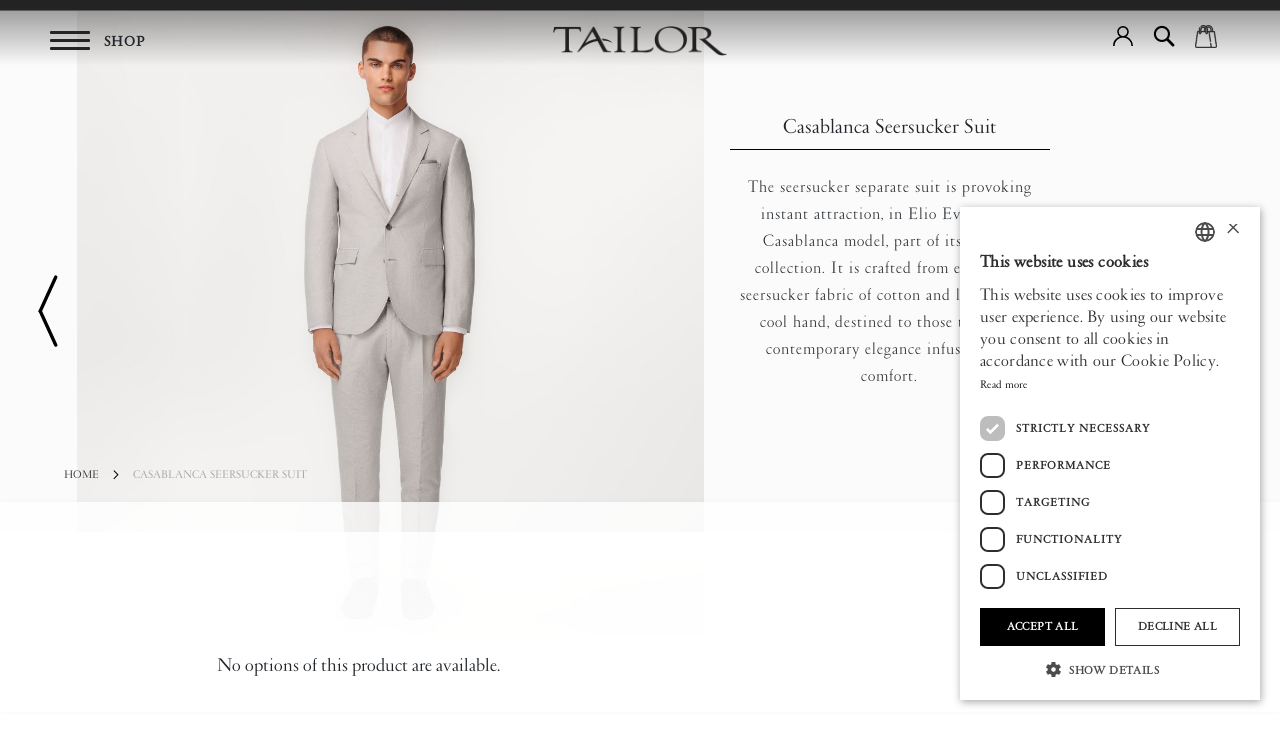

--- FILE ---
content_type: text/html; charset=UTF-8
request_url: https://www.tailoritalianwear.com/casablanca-seersucker-suit.html
body_size: 42434
content:
 <!doctype html><html lang="en"><head prefix="og: http://ogp.me/ns# fb: http://ogp.me/ns/fb# product: http://ogp.me/ns/product#"> <meta charset="utf-8"/>
<meta name="title" content="Casablanca Seersucker Suit"/>
<meta name="description" content="Casablanca seersucker suit"/>
<meta name="keywords" content="Casablanca seersucker suit"/>
<meta name="robots" content="INDEX,FOLLOW"/>
<meta name="viewport" content="width=device-width, initial-scale=1"/>
<meta name="format-detection" content="telephone=no"/>
<title>Casablanca Seersucker Suit</title>
<link  rel="stylesheet" type="text/css"  media="all" href="https://www.tailoritalianwear.com/static/version1768617121/_cache/merged/efc2a6c0c8d5a0050d5322a26b4cbfd1.min.css" />
<link  rel="stylesheet" type="text/css"  media="screen and (min-width: 768px)" href="https://www.tailoritalianwear.com/static/version1768617121/frontend/Lioncode/Liontheme/en_US/css/styles-l.min.css" />



<link  rel="alternate" hreflang="en-US" href="https://www.tailoritalianwear.com/" />
<link  rel="alternate" hreflang="el-GR" href="https://www.tailoritalianwear.gr/casablanca-seersucker-suit.html?___store=eng" />
<link  rel="alternate" hreflang="it-IT" href="https://www.tailoritalianwear.it/casablanca-seersucker-suit.html?___store=eng" />
<link  rel="canonical" href="https://www.tailoritalianwear.com/casablanca-seersucker-suit.html" />
<link  rel="icon" type="image/x-icon" href="https://www.tailoritalianwear.com/media/favicon/stores/2/_16_.jpg" />
<link  rel="shortcut icon" type="image/x-icon" href="https://www.tailoritalianwear.com/media/favicon/stores/2/_16_.jpg" />

<meta name="google-site-verification" content="bzL7Be5FVkXk5wa4dv803cxLJH400vxYdimod5iuhjQ" />



     
   <!-- Google Tag Manager -->

<!-- End Google Tag Manager -->   <meta property="og:type" content="product" /><meta property="og:title" content="Casablanca&#x20;Seersucker&#x20;Suit" /><meta property="og:image" content="https://www.tailoritalianwear.com/media/catalog/product/cache/d36e7c3d2c6827bfe7aac377d6f7f6a4/i/m/img_0167.jpg" /><meta property="og:description" content="" /><meta property="og:url" content="https://www.tailoritalianwear.com/casablanca-seersucker-suit.html" /> <meta property="product:price:amount" content="0"/> <meta property="product:price:currency" content="EUR"/> </head><body data-container="body" data-mage-init='{"loaderAjax": {}, "loader": { "icon": "https://www.tailoritalianwear.com/static/version1768617121/frontend/Lioncode/Liontheme/en_US/images/loader-2.gif"}}' class="eng english_website page-product-grouped catalog-product-view product-casablanca-seersucker-suit page-layout-1column page-layout-product-full-width" id="html-body">   <!-- Google Tag Manager (noscript) -->
<noscript><iframe src="https://www.googletagmanager.com/ns.html?id=GTM-PXW7694"
height="0" width="0" style="display:none;visibility:hidden"></iframe></noscript>
<!-- End Google Tag Manager (noscript) -->    <div class="cookie-status-message" id="cookie-status">The store will not work correctly in the case when cookies are disabled.</div>   <noscript><div class="message global noscript"><div class="content"><p><strong>JavaScript seems to be disabled in your browser.</strong> <span> For the best experience on our site, be sure to turn on Javascript in your browser.</span></p></div></div></noscript>             <div id="widget-37" class="widget block block-static-block"><div data-content-type="html" data-appearance="default" data-element="main" data-decoded="true"><div class="loaderContainer">
    <img src="[data-uri]" data-amsrc="/pub/media/wysiwyg/lioncode/load-image.svg"
    alt="page loader" class="loaderImage">
</div></div></div> <div id="widget-5" class="widget block block-static-block"><style>#html-body [data-pb-style=LYL5BMO]{justify-content:center;display:flex;flex-direction:column;background-position:left top;background-size:cover;background-repeat:no-repeat;background-attachment:scroll;text-align:center}</style><div class="mobileTopSection" data-content-type="row" data-appearance="full-bleed" data-enable-parallax="0" data-parallax-speed="0.5" data-background-images="{}" data-background-type="image" data-video-loop="true" data-video-play-only-visible="true" data-video-lazy-load="true" data-video-fallback-src="" hidden-on-mobile="0" hidden-on-desktop="0" shopthis-image-grid="0" data-element="main" data-pb-style="LYL5BMO"><div data-content-type="text" data-appearance="default" data-element="main"></div></div></div> <div id="widget-37" class="widget block block-static-block"><div data-content-type="html" data-appearance="default" data-element="main" data-decoded="true"><div class="loaderContainer">
    <img src="[data-uri]" data-amsrc="/pub/media/wysiwyg/lioncode/load-image.svg"
    alt="page loader" class="loaderImage">
</div></div></div><div class="page-wrapper"><header class="page-header"><div class="panel wrapper"><div class="panel header"><ul class="header links"><li><a href="https://www.tailoritalianwear.com/customer/account/" id="idgs4ehxdy" >My Account</a></li> <li class="link wishlist" data-bind="scope: 'wishlist'"><a href="https://www.tailoritalianwear.com/wishlist/">My Wish List <!-- ko if: wishlist().counter --><span data-bind="text: wishlist().counter" class="counter qty"></span> <!-- /ko --></a></li> <li><a href="https://www.tailoritalianwear.com/rma/account/history/" id="idFf8sefgS" >My Returns</a></li> <li class="link authorization-link" data-label="or"><a href="https://www.tailoritalianwear.com/customer/account/login/referer/aHR0cHM6Ly93d3cudGFpbG9yaXRhbGlhbndlYXIuY29tL2Nhc2FibGFuY2Etc2VlcnN1Y2tlci1zdWl0Lmh0bWw%2C/" >Sign In</a></li>  <li class="greet welcome" data-bind="scope: 'customer'"><!-- ko if: customer().fullname --><span class="logged-in" data-bind="text: new String('Welcome, %1!').replace('%1', customer().fullname)"></span> <!-- /ko --><!-- ko ifnot: customer().fullname --><span class="not-logged-in" data-bind="html: ''"></span>  <!-- /ko --></li> <li><a href="https://www.tailoritalianwear.com/customer/account/create/" id="idiUmo9NDU" >Create an Account</a></li></ul> <a class="action skip contentarea" href="#contentarea"><span> Skip to Content</span></a> <div class="storeSelector"><!--<a href="#" title="stores">Stores</a>--></div><div class="currAndLang">   <div class="storeAndCurrency"><div class="switcher language switcher-language" data-ui-id="language-switcher" id="switcher-language"><strong class="label switcher-label"><span>Language</span></strong> <div class="actions dropdown options switcher-options"><div class="action toggle switcher-trigger" id="switcher-language-trigger" data-mage-init='{"dropdown":{}}' data-toggle="dropdown" data-trigger-keypress-button="true"><strong class="view-eng"><span>English</span></strong></div><ul class="dropdown switcher-dropdown" data-target="dropdown">    <li class="view-gr switcher-option"><a href="https://www.tailoritalianwear.com/stores/store/redirect/___store/gr/___from_store/eng/uenc/aHR0cHM6Ly93d3cudGFpbG9yaXRhbGlhbndlYXIuZ3IvY2FzYWJsYW5jYS1zZWVyc3Vja2VyLXN1aXQuaHRtbA%2C%2C/">Ελληνικα</a></li>    <li class="view-it switcher-option"><a href="https://www.tailoritalianwear.com/stores/store/redirect/___store/it/___from_store/eng/uenc/aHR0cHM6Ly93d3cudGFpbG9yaXRhbGlhbndlYXIuaXQvY2FzYWJsYW5jYS1zZWVyc3Vja2VyLXN1aXQuaHRtbA%2C%2C/">Italiano</a></li>    </ul></div></div></div>&nbsp;</div></div></div><div class="header content"> <span data-action="toggle-nav" class="action nav-toggle"><span class="menuBars"><span class="menuBar bar1"></span> <span class="menuBar bar2"></span> <span class="menuBar bar3"></span></span> <span>Toggle Nav</span></span> <p class="shopWord">SHOP</p><a class="logo" href="https://www.tailoritalianwear.com/" title="Tailor&#x20;Italian&#x20;Wear&#x20;" aria-label="store logo"><img src="[data-uri]" data-amsrc="https://www.tailoritalianwear.com/media/logo/default/tailor.png" title="Tailor&#x20;Italian&#x20;Wear&#x20;" alt="Tailor&#x20;Italian&#x20;Wear&#x20;" width="170"  /></a> <div data-block="minicart" class="minicart-wrapper"><a class="action showcart" href="https://www.tailoritalianwear.com/checkout/cart/" data-bind="scope: 'minicart_content'"><span class="text">My Cart</span> <span class="counter qty empty" data-bind="css: { empty: !!getCartParam('summary_count') == false && !isLoading() }, blockLoader: isLoading"><span class="counter-number"><!-- ko text: getCartParam('summary_count') --><!-- /ko --></span> <span class="counter-label"><!-- ko if: getCartParam('summary_count') --><!-- ko text: getCartParam('summary_count') --><!-- /ko --><!-- ko i18n: 'items' --><!-- /ko --><!-- /ko --></span></span></a>  <div class="block block-minicart" data-role="dropdownDialog" data-mage-init='{"dropdownDialog":{ "appendTo":"[data-block=minicart]", "triggerTarget":".showcart", "timeout": "2000", "closeOnMouseLeave": false, "closeOnEscape": true, "triggerClass":"active", "parentClass":"active", "buttons":[]}}'><div id="minicart-content-wrapper" data-bind="scope: 'minicart_content'"><!-- ko template: getTemplate() --><!-- /ko --></div></div>  </div>  <div class="block block-search"><div class="block block-title"><strong>Search</strong></div><div class="block block-content"><form class="form minisearch" id="search_mini_form" action="https://www.tailoritalianwear.com/catalogsearch/result/" method="get"><div class="field search"><label class="label" for="search" data-role="minisearch-label"><span>Search</span></label> <div class="control"><input id="search" data-mage-init='{"quickSearch":{ "formSelector":"#search_mini_form", "url":"https://www.tailoritalianwear.com/search/ajax/suggest/", "destinationSelector":"#search_autocomplete"} }' type="text" name="q" value="" placeholder="Search..." class="input-text" maxlength="128" role="combobox" aria-haspopup="false" aria-autocomplete="both" aria-expanded="false" aria-controls="search-listbox" autocomplete="off" /><div id="search_autocomplete" class="search-autocomplete"></div> <div id="amasty-xsearch-preload" class="amasty-xsearch-preload" data-amsearch-js="preload"></div></div></div><div class="actions"><button type="submit" title="Search" class="action search"><span>Search</span></button></div></form></div></div>  <div class="userLoginDropdown"><div class="customer-welcome"><div class="userIconCont" data-mage-init='{"dropdown":{}}' data-toggle="dropdown" class="action" data-action="customer-menu-toggle"><img src="[data-uri]" data-amsrc="/pub/media/wysiwyg/lioncode/user.svg" width="21" height="21"><span>User - Tailor Account</span></div><ul data-target="dropdown" class="dropdown-options"><!-- <li>  </li> --> <li> <span class="header_account_link_list login"><a class="header_account_link" href="https://www.tailoritalianwear.com/customer/account/login/">Sign in</a></span></li> <li> <span class="header_account_link_list create"><a class="header_account_link" href="https://www.tailoritalianwear.com/customer/account/create/">Create account</a></span></li> </ul></div></div></div></header>  <div class="sections nav-sections"> <div class="section-items nav-sections-items" data-mage-init='{"tabs":{"openedState":"active"}}'>  <div class="section-item-title nav-sections-item-title" data-role="collapsible"><a class="nav-sections-item-switch" data-toggle="switch" href="#store.menu">Menu</a></div><div class="section-item-content nav-sections-item-content" id="store.menu" data-role="content">  <div class="sidemenuLinksContainer"><div class="menuBeforeMenu"><style>#html-body [data-pb-style=PA2N41U]{justify-content:flex-start;display:flex;flex-direction:column;background-position:left top;background-size:cover;background-repeat:no-repeat;background-attachment:scroll}</style><div class="aftermenulinks" data-content-type="row" data-appearance="full-bleed" data-enable-parallax="0" data-parallax-speed="0.5" data-background-images="{}" data-background-type="image" data-video-loop="true" data-video-play-only-visible="true" data-video-lazy-load="true" data-video-fallback-src="" hidden-on-mobile="0" hidden-on-desktop="0" data-element="main" data-pb-style="PA2N41U"><div data-content-type="text" data-appearance="default" data-element="main"></div></div></div><nav class="navigation" data-action="navigation"><ul data-mage-init='{"menu":{"responsive":true, "expanded":true, "position":{"my":"left top","at":"left bottom"}}}'><li  class="level0 nav-1 category-item first level-top"><a href="https://www.tailoritalianwear.com/shop-all.html"  class="level-top" ><span>SHOP ALL</span></a></li><li  class="level0 nav-2 category-item level-top"><a href="https://www.tailoritalianwear.com/shop-the-look.html"  class="level-top" ><span>SHOP THE LOOK</span></a></li><li  class="level0 nav-3 category-item level-top parent"><a href="https://www.tailoritalianwear.com/ready-to-wear.html"  class="level-top" ><span>READY TO WEAR</span></a><div class="subCont subContLvl0"><div class="subContHeader"><span class="bckBtn bckBtn0"><i class="fa-solid fa-arrow-left"></i></span><span class="categTitle"></span></div><ul class="level0 submenu"><li  class="level1 nav-3-1 category-item first"><a href="https://www.tailoritalianwear.com/ready-to-wear/luxury-mens-suits.html" ><span>SUITS</span></a></li><li  class="level1 nav-3-2 category-item"><a href="https://www.tailoritalianwear.com/ready-to-wear/luxury-wedding-suits.html" ><span>WEDDING SUITS</span></a></li><li  class="level1 nav-3-3 category-item"><a href="https://www.tailoritalianwear.com/ready-to-wear/suit-separates.html" ><span>SUIT SEPARATES</span></a></li><li  class="level1 nav-3-4 category-item"><a href="https://www.tailoritalianwear.com/ready-to-wear/mens-tailored-blazers.html" ><span>BLAZERS</span></a></li><li  class="level1 nav-3-5 category-item"><a href="https://www.tailoritalianwear.com/ready-to-wear/mens-outerwear-jackets.html" ><span>OUTERWEAR &amp; JACKETS</span></a></li><li  class="level1 nav-3-6 category-item"><a href="https://www.tailoritalianwear.com/ready-to-wear/mens-vests.html" ><span>VESTS</span></a></li><li  class="level1 nav-3-7 category-item"><a href="https://www.tailoritalianwear.com/ready-to-wear/mens-overcoats.html" ><span>OVERCOATS</span></a></li><li  class="level1 nav-3-8 category-item"><a href="https://www.tailoritalianwear.com/ready-to-wear/luxury-mens-shirts.html" ><span>SHIRTS</span></a></li><li  class="level1 nav-3-9 category-item"><a href="https://www.tailoritalianwear.com/ready-to-wear/mens-overshirts.html" ><span>OVERSHIRTS</span></a></li><li  class="level1 nav-3-10 category-item"><a href="https://www.tailoritalianwear.com/ready-to-wear/luxury-mens-knitwear.html" ><span>KNITWEAR</span></a></li><li  class="level1 nav-3-11 category-item"><a href="https://www.tailoritalianwear.com/catalog/category/view/s/cardigans/id/49/" ><span>CARDIGANS</span></a></li><li  class="level1 nav-3-12 category-item"><a href="https://www.tailoritalianwear.com/ready-to-wear/luxury-mens-pants.html" ><span>PANTS</span></a></li><li  class="level1 nav-3-13 category-item"><a href="https://www.tailoritalianwear.com/ready-to-wear/luxury-mens-tshirts.html" ><span>T-SHIRTS</span></a></li><li  class="level1 nav-3-14 category-item"><a href="https://www.tailoritalianwear.com/ready-to-wear/mens-polo-shirts.html" ><span>POLO SHIRTS</span></a></li><li  class="level1 nav-3-15 category-item"><a href="https://www.tailoritalianwear.com/ready-to-wear/mens-bermudas.html" ><span>BERMUDA SHORTS</span></a></li><li  class="level1 nav-3-16 category-item last"><a href="https://www.tailoritalianwear.com/ready-to-wear/mens-swimwear.html" ><span>SWIMWEAR</span></a></li></ul></div></li><li  class="level0 nav-4 category-item level-top parent"><a href="https://www.tailoritalianwear.com/luxury-mens-shoes.html"  class="level-top" ><span>SHOES</span></a><div class="subCont subContLvl0"><div class="subContHeader"><span class="bckBtn bckBtn0"><i class="fa-solid fa-arrow-left"></i></span><span class="categTitle"></span></div><ul class="level0 submenu"><li  class="level1 nav-4-1 category-item first"><a href="https://www.tailoritalianwear.com/luxury-mens-shoes/mens-loafers.html" ><span>LOAFERS</span></a></li><li  class="level1 nav-4-2 category-item"><a href="https://www.tailoritalianwear.com/luxury-mens-shoes/mens-derby-shoes.html" ><span>DERBY</span></a></li><li  class="level1 nav-4-3 category-item"><a href="https://www.tailoritalianwear.com/luxury-mens-shoes/lace-up.html" ><span>LACE UP</span></a></li><li  class="level1 nav-4-4 category-item"><a href="https://www.tailoritalianwear.com/luxury-mens-shoes/mens-sneakers.html" ><span>SNEAKERS</span></a></li><li  class="level1 nav-4-5 category-item last"><a href="https://www.tailoritalianwear.com/luxury-mens-shoes/chukka-boots.html" ><span>CHUKKA BOOTS</span></a></li></ul></div></li><li  class="level0 nav-5 category-item level-top parent"><a href="https://www.tailoritalianwear.com/luxury-mens-accessories.html"  class="level-top" ><span>ACCESSORIES</span></a><div class="subCont subContLvl0"><div class="subContHeader"><span class="bckBtn bckBtn0"><i class="fa-solid fa-arrow-left"></i></span><span class="categTitle"></span></div><ul class="level0 submenu"><li  class="level1 nav-5-1 category-item first"><a href="https://www.tailoritalianwear.com/luxury-mens-accessories/ties-bowties.html" ><span>TIES &amp; BOW TIES</span></a></li><li  class="level1 nav-5-2 category-item"><a href="https://www.tailoritalianwear.com/luxury-mens-accessories/mens-pocket-squares.html" ><span>POCKET SQUARES</span></a></li><li  class="level1 nav-5-3 category-item"><a href="https://www.tailoritalianwear.com/luxury-mens-accessories/mens-foulards-scarves.html" ><span>FOULARDS &amp; SCARVES</span></a></li><li  class="level1 nav-5-4 category-item"><a href="https://www.tailoritalianwear.com/luxury-mens-accessories/mens-belts.html" ><span>BELTS</span></a></li><li  class="level1 nav-5-5 category-item"><a href="https://www.tailoritalianwear.com/luxury-mens-accessories/mens-socks.html" ><span>SOCKS</span></a></li><li  class="level1 nav-5-6 category-item"><a href="https://www.tailoritalianwear.com/accessories/fashion-jewelry-for-men.html" ><span>Fashion Jewelry for Men</span></a></li><li  class="level1 nav-5-7 category-item last"><a href="https://www.tailoritalianwear.com/luxury-mens-accessories/beanies.html" ><span>Hats &amp; Beanies</span></a></li></ul></div></li><li  class="level0 nav-6 category-item level-top"><a href="https://www.tailoritalianwear.com/mens-gifts.html"  class="level-top" ><span>GIFTS</span></a></li><li  class="level0 nav-7 category-item last level-top"><a href="https://www.tailoritalianwear.com/sales.html"  class="level-top" ><span>PROMOTIONS</span></a></li> </ul></nav><div class="menuAfterMenu"><style>#html-body [data-pb-style=GF3JJLA]{justify-content:flex-start;display:flex;flex-direction:column;background-position:left top;background-size:cover;background-repeat:no-repeat;background-attachment:scroll}</style><div class="aftermenulinks" data-content-type="row" data-appearance="full-bleed" data-enable-parallax="0" data-parallax-speed="0.5" data-background-images="{}" data-background-type="image" data-video-loop="true" data-video-play-only-visible="true" data-video-lazy-load="true" data-video-fallback-src="" hidden-on-mobile="0" hidden-on-desktop="0" data-element="main" data-pb-style="GF3JJLA"><div data-content-type="text" data-appearance="default" data-element="main"><p>&nbsp;</p>
<ul style="list-style-type: circle;">
<li><a tabindex="0" href="/elio-evan">ELIO EVAN</a></li>
</ul></div></div></div></div><div class="secondaryNav lvl1nav"></div><div class="secondaryNav lvl2nav"></div><button class="menuClose"><span class="hideThis">menu</span></button>   <!-- category page filters -->  <!--  -->   <div class="menuExtraContent"><div class="storesLinkMobile"> <div class="storeSelector"><!--<a href="#" title="stores">Stores</a>--></div></div><div class="currAndLangMobile">   <div class="countriesModalContainer"><button type="button" id="countries-btn" class="btn btn-primary" data-toggle="modal" data-target="#countries"><span>Greece</span> <img src="[data-uri]" data-amsrc="/pub/media/wysiwyg/lioncode/location-black.png"></button></div><!-- Modal --><div class="modal fade" id="countries" tabindex="-1" role="dialog" aria-labelledby="exampleModalLongTitle" aria-hidden="true"><div class="modal-dialog" role="document"><div class="modal-content"><div class="modal-body"><!-- descktop view --> <div class="chooseCountryHeader"><img src="[data-uri]" data-amsrc="/media/logo/stores/1/tailor.png" title="" alt="choose Country logo" class="chooseCountryLogo"></div><h5 class="modal-title" id="exampleModalLongTitle">Select country of delivery</h5><div class="chooseCountryContainer form-wizard"><div class="steps"><ul> <li class="AF"><span>AF</span> <div class="contName"> Africa </div></li>  <li class="AN"><span>AN</span> <div class="contName"> Antarctica </div></li>  <li class="AS"><span>AS</span> <div class="contName"> Asia </div></li>  <li class="EU"><span>EU</span> <div class="contName"> Europe </div></li>  <li class="NA"><span>NA</span> <div class="contName"> N.America </div></li>  <li class="OC"><span>OC</span> <div class="contName"> Oceania </div></li>  <li class="SA"><span>SA</span> <div class="contName"> S.America </div></li> </ul></div><div class="myContainer"> <div id="AF" class="chooseCountry-europe chooseCountry-table form-container animated"><table><thead><tr><th>Africa</th></tr></thead><tbody>              <tr>  <td><a class="switch-country" data-href="" href="javascript:void(0);" data-currency-symbol="€" data-currency="EURO" data-rate="" title="DZ">Algeria</a></td>             <td><a class="switch-country" data-href="" href="javascript:void(0);" data-currency-symbol="€" data-currency="EURO" data-rate="" title="AO">Angola</a></td>                                         <td><a class="switch-country" data-href="" href="javascript:void(0);" data-currency-symbol="€" data-currency="EURO" data-rate="" title="BJ">Benin</a></td>  </tr>             <tr>  <td><a class="switch-country" data-href="" href="javascript:void(0);" data-currency-symbol="€" data-currency="EURO" data-rate="" title="BW">Botswana</a></td>                     <td><a class="switch-country" data-href="" href="javascript:void(0);" data-currency-symbol="€" data-currency="EURO" data-rate="" title="BF">Burkina Faso</a></td>         <td><a class="switch-country" data-href="" href="javascript:void(0);" data-currency-symbol="€" data-currency="EURO" data-rate="" title="BI">Burundi</a></td>  </tr>       <tr>  <td><a class="switch-country" data-href="" href="javascript:void(0);" data-currency-symbol="€" data-currency="EURO" data-rate="" title="CM">Cameroon</a></td>           <td><a class="switch-country" data-href="" href="javascript:void(0);" data-currency-symbol="€" data-currency="EURO" data-rate="" title="CV">Cape Verde</a></td>             <td><a class="switch-country" data-href="" href="javascript:void(0);" data-currency-symbol="€" data-currency="EURO" data-rate="" title="CF">Central African Republic</a></td>  </tr>     <tr>  <td><a class="switch-country" data-href="" href="javascript:void(0);" data-currency-symbol="€" data-currency="EURO" data-rate="" title="TD">Chad</a></td>                   <td><a class="switch-country" data-href="" href="javascript:void(0);" data-currency-symbol="€" data-currency="EURO" data-rate="" title="KM">Comoros</a></td>         <td><a class="switch-country" data-href="" href="javascript:void(0);" data-currency-symbol="€" data-currency="EURO" data-rate="" title="CG">Congo - Brazzaville</a></td>  </tr>     <tr>  <td><a class="switch-country" data-href="" href="javascript:void(0);" data-currency-symbol="€" data-currency="EURO" data-rate="" title="CD">Congo - Kinshasa</a></td>                       <td><a class="switch-country" data-href="" href="javascript:void(0);" data-currency-symbol="€" data-currency="EURO" data-rate="" title="CI">Côte d’Ivoire</a></td>           <td><a class="switch-country" data-href="" href="javascript:void(0);" data-currency-symbol="€" data-currency="EURO" data-rate="" title="DJ">Djibouti</a></td>  </tr>           <tr>  <td><a class="switch-country" data-href="" href="javascript:void(0);" data-currency-symbol="€" data-currency="EURO" data-rate="" title="EG">Egypt</a></td>           <td><a class="switch-country" data-href="" href="javascript:void(0);" data-currency-symbol="€" data-currency="EURO" data-rate="" title="GQ">Equatorial Guinea</a></td>         <td><a class="switch-country" data-href="" href="javascript:void(0);" data-currency-symbol="€" data-currency="EURO" data-rate="" title="ER">Eritrea</a></td>  </tr>       <tr>  <td><a class="switch-country" data-href="" href="javascript:void(0);" data-currency-symbol="€" data-currency="EURO" data-rate="" title="SZ">Eswatini</a></td>         <td><a class="switch-country" data-href="" href="javascript:void(0);" data-currency-symbol="€" data-currency="EURO" data-rate="" title="ET">Ethiopia</a></td>                         <td><a class="switch-country" data-href="" href="javascript:void(0);" data-currency-symbol="€" data-currency="EURO" data-rate="" title="GA">Gabon</a></td>  </tr>     <tr>  <td><a class="switch-country" data-href="" href="javascript:void(0);" data-currency-symbol="€" data-currency="EURO" data-rate="" title="GM">Gambia</a></td>             <td><a class="switch-country" data-href="" href="javascript:void(0);" data-currency-symbol="€" data-currency="EURO" data-rate="" title="GH">Ghana</a></td>                         <td><a class="switch-country" data-href="" href="javascript:void(0);" data-currency-symbol="€" data-currency="EURO" data-rate="" title="GN">Guinea</a></td>  </tr>     <tr>  <td><a class="switch-country" data-href="" href="javascript:void(0);" data-currency-symbol="€" data-currency="EURO" data-rate="" title="GW">Guinea-Bissau</a></td>                                                 <td><a class="switch-country" data-href="" href="javascript:void(0);" data-currency-symbol="€" data-currency="EURO" data-rate="" title="KE">Kenya</a></td>                       <td><a class="switch-country" data-href="" href="javascript:void(0);" data-currency-symbol="€" data-currency="EURO" data-rate="" title="LS">Lesotho</a></td>  </tr>     <tr>  <td><a class="switch-country" data-href="" href="javascript:void(0);" data-currency-symbol="€" data-currency="EURO" data-rate="" title="LR">Liberia</a></td>         <td><a class="switch-country" data-href="" href="javascript:void(0);" data-currency-symbol="€" data-currency="EURO" data-rate="" title="LY">Libya</a></td>                 <td><a class="switch-country" data-href="" href="javascript:void(0);" data-currency-symbol="€" data-currency="EURO" data-rate="" title="MG">Madagascar</a></td>  </tr>     <tr>  <td><a class="switch-country" data-href="" href="javascript:void(0);" data-currency-symbol="€" data-currency="EURO" data-rate="" title="MW">Malawi</a></td>             <td><a class="switch-country" data-href="" href="javascript:void(0);" data-currency-symbol="€" data-currency="EURO" data-rate="" title="ML">Mali</a></td>               <td><a class="switch-country" data-href="" href="javascript:void(0);" data-currency-symbol="€" data-currency="EURO" data-rate="" title="MR">Mauritania</a></td>  </tr>     <tr>  <td><a class="switch-country" data-href="" href="javascript:void(0);" data-currency-symbol="€" data-currency="EURO" data-rate="" title="MU">Mauritius</a></td>         <td><a class="switch-country" data-href="" href="javascript:void(0);" data-currency-symbol="€" data-currency="EURO" data-rate="" title="YT">Mayotte</a></td>                       <td><a class="switch-country" data-href="" href="javascript:void(0);" data-currency-symbol="€" data-currency="EURO" data-rate="" title="MA">Morocco</a></td>  </tr>     <tr>  <td><a class="switch-country" data-href="" href="javascript:void(0);" data-currency-symbol="€" data-currency="EURO" data-rate="" title="MZ">Mozambique</a></td>           <td><a class="switch-country" data-href="" href="javascript:void(0);" data-currency-symbol="€" data-currency="EURO" data-rate="" title="NA">Namibia</a></td>                     <td><a class="switch-country" data-href="" href="javascript:void(0);" data-currency-symbol="€" data-currency="EURO" data-rate="" title="NE">Niger</a></td>  </tr>     <tr>  <td><a class="switch-country" data-href="" href="javascript:void(0);" data-currency-symbol="€" data-currency="EURO" data-rate="" title="NG">Nigeria</a></td>                                                   <td><a class="switch-country" data-href="" href="javascript:void(0);" data-currency-symbol="€" data-currency="EURO" data-rate="" title="RW">Rwanda</a></td>         <td><a class="switch-country" data-href="" href="javascript:void(0);" data-currency-symbol="€" data-currency="EURO" data-rate="" title="RE">Réunion</a></td>  </tr>           <tr>  <td><a class="switch-country" data-href="" href="javascript:void(0);" data-currency-symbol="€" data-currency="EURO" data-rate="" title="SN">Senegal</a></td>           <td><a class="switch-country" data-href="" href="javascript:void(0);" data-currency-symbol="€" data-currency="EURO" data-rate="" title="SC">Seychelles</a></td>         <td><a class="switch-country" data-href="" href="javascript:void(0);" data-currency-symbol="€" data-currency="EURO" data-rate="" title="SL">Sierra Leone</a></td>  </tr>               <tr>  <td><a class="switch-country" data-href="" href="javascript:void(0);" data-currency-symbol="€" data-currency="EURO" data-rate="" title="SO">Somalia</a></td>         <td><a class="switch-country" data-href="" href="javascript:void(0);" data-currency-symbol="€" data-currency="EURO" data-rate="" title="ZA">South Africa</a></td>                   <td><a class="switch-country" data-href="" href="javascript:void(0);" data-currency-symbol="$" data-currency="EURO" data-rate="" title="SH">St. Helena</a></td>  </tr>               <tr>  <td><a class="switch-country" data-href="" href="javascript:void(0);" data-currency-symbol="€" data-currency="EURO" data-rate="" title="SD">Sudan</a></td>                   <td><a class="switch-country" data-href="" href="javascript:void(0);" data-currency-symbol="€" data-currency="EURO" data-rate="" title="ST">São Tomé & Príncipe</a></td>             <td><a class="switch-country" data-href="" href="javascript:void(0);" data-currency-symbol="€" data-currency="EURO" data-rate="" title="TZ">Tanzania</a></td>  </tr>         <tr>  <td><a class="switch-country" data-href="" href="javascript:void(0);" data-currency-symbol="€" data-currency="EURO" data-rate="" title="TG">Togo</a></td>               <td><a class="switch-country" data-href="" href="javascript:void(0);" data-currency-symbol="€" data-currency="EURO" data-rate="" title="TN">Tunisia</a></td>                     <td><a class="switch-country" data-href="" href="javascript:void(0);" data-currency-symbol="€" data-currency="EURO" data-rate="" title="UG">Uganda</a></td>  </tr>                           <tr>  <td><a class="switch-country" data-href="" href="javascript:void(0);" data-currency-symbol="€" data-currency="EURO" data-rate="" title="EH">Western Sahara</a></td>           <td><a class="switch-country" data-href="" href="javascript:void(0);" data-currency-symbol="€" data-currency="EURO" data-rate="" title="ZM">Zambia</a></td>         <td><a class="switch-country" data-href="" href="javascript:void(0);" data-currency-symbol="$" data-currency="EURO" data-rate="" title="ZW">Zimbabwe</a></td>  </tr>    </tbody></table></div> <div id="AN" class="chooseCountry-europe chooseCountry-table form-container animated"><table><thead><tr><th>Antarctica</th></tr></thead><tbody>                        <tr>  <td><a class="switch-country" data-href="" href="javascript:void(0);" data-currency-symbol="€" data-currency="EURO" data-rate="" title="AQ">Antarctica</a></td>                                                 <td><a class="switch-country" data-href="" href="javascript:void(0);" data-currency-symbol="€" data-currency="EURO" data-rate="" title="BV">Bouvet Island</a></td>                                                                                                             <td><a class="switch-country" data-href="" href="javascript:void(0);" data-currency-symbol="€" data-currency="EURO" data-rate="" title="TF">French Southern Territories</a></td>  </tr>                                       <tr>  <td><a class="switch-country" data-href="" href="javascript:void(0);" data-currency-symbol="€" data-currency="EURO" data-rate="" title="HM">Heard & McDonald Islands</a></td>                                                                                                                                                                                                               <td><a class="switch-country" data-href="" href="javascript:void(0);" data-currency-symbol="$" data-currency="EURO" data-rate="" title="GS">South Georgia & South Sandwich Islands</a></td>                                                                                                         </tbody></table></div> <div id="AS" class="chooseCountry-europe chooseCountry-table form-container animated"><table><thead><tr><th>Asia</th></tr></thead><tbody>          <tr>  <td><a class="switch-country" data-href="" href="javascript:void(0);" data-currency-symbol="€" data-currency="EURO" data-rate="" title="AF">Afghanistan</a></td>                           <td><a class="switch-country" data-href="" href="javascript:void(0);" data-currency-symbol="€" data-currency="EURO" data-rate="" title="AM">Armenia</a></td>               <td><a class="switch-country" data-href="" href="javascript:void(0);" data-currency-symbol="€" data-currency="EURO" data-rate="" title="AZ">Azerbaijan</a></td>  </tr>       <tr>  <td><a class="switch-country" data-href="" href="javascript:void(0);" data-currency-symbol="$" data-currency="EURO" data-rate="" title="BH">Bahrain</a></td>         <td><a class="switch-country" data-href="" href="javascript:void(0);" data-currency-symbol="$" data-currency="EURO" data-rate="" title="BD">Bangladesh</a></td>                     <td><a class="switch-country" data-href="" href="javascript:void(0);" data-currency-symbol="$" data-currency="EURO" data-rate="" title="BT">Bhutan</a></td>  </tr>               <tr>  <td><a class="switch-country" data-href="" href="javascript:void(0);" data-currency-symbol="$" data-currency="EURO" data-rate="" title="IO">British Indian Ocean Territory</a></td>           <td><a class="switch-country" data-href="" href="javascript:void(0);" data-currency-symbol="€" data-currency="EURO" data-rate="" title="BN">Brunei</a></td>               <td><a class="switch-country" data-href="" href="javascript:void(0);" data-currency-symbol="$" data-currency="EURO" data-rate="" title="KH">Cambodia</a></td>  </tr>                     <tr>  <td><a class="switch-country" data-href="" href="javascript:void(0);" data-currency-symbol="CN¥" data-currency="EURO" data-rate="" title="CN">China</a></td>         <td><a class="switch-country" data-href="" href="javascript:void(0);" data-currency-symbol="€" data-currency="EURO" data-rate="" title="CX">Christmas Island</a></td>         <td><a class="switch-country" data-href="" href="javascript:void(0);" data-currency-symbol="$" data-currency="EURO" data-rate="" title="CC">Cocos (Keeling) Islands</a></td>  </tr>                                                                         <tr>  <td><a class="switch-country" data-href="" href="javascript:void(0);" data-currency-symbol="€" data-currency="EURO" data-rate="" title="GE">Georgia</a></td>                                         <td><a class="switch-country" data-href="" href="javascript:void(0);" data-currency-symbol="HK$" data-currency="EURO" data-rate="" title="HK">Hong Kong SAR China</a></td>             <td><a class="switch-country" data-href="" href="javascript:void(0);" data-currency-symbol="₹" data-currency="EURO" data-rate="" title="IN">India</a></td>  </tr>     <tr>  <td><a class="switch-country" data-href="" href="javascript:void(0);" data-currency-symbol="IDR" data-currency="EURO" data-rate="" title="ID">Indonesia</a></td>         <td><a class="switch-country" data-href="" href="javascript:void(0);" data-currency-symbol="$" data-currency="EURO" data-rate="" title="IR">Iran</a></td>         <td><a class="switch-country" data-href="" href="javascript:void(0);" data-currency-symbol="$" data-currency="EURO" data-rate="" title="IQ">Iraq</a></td>  </tr>         <tr>  <td><a class="switch-country" data-href="" href="javascript:void(0);" data-currency-symbol="₪" data-currency="EURO" data-rate="" title="IL">Israel</a></td>             <td><a class="switch-country" data-href="" href="javascript:void(0);" data-currency-symbol="JP¥" data-currency="EURO" data-rate="" title="JP">Japan</a></td>           <td><a class="switch-country" data-href="" href="javascript:void(0);" data-currency-symbol="$" data-currency="EURO" data-rate="" title="JO">Jordan</a></td>  </tr>     <tr>  <td><a class="switch-country" data-href="" href="javascript:void(0);" data-currency-symbol="€" data-currency="EURO" data-rate="" title="KZ">Kazakhstan</a></td>               <td><a class="switch-country" data-href="" href="javascript:void(0);" data-currency-symbol="$" data-currency="EURO" data-rate="" title="KW">Kuwait</a></td>         <td><a class="switch-country" data-href="" href="javascript:void(0);" data-currency-symbol="€" data-currency="EURO" data-rate="" title="KG">Kyrgyzstan</a></td>  </tr>     <tr>  <td><a class="switch-country" data-href="" href="javascript:void(0);" data-currency-symbol="$" data-currency="EURO" data-rate="" title="LA">Laos</a></td>           <td><a class="switch-country" data-href="" href="javascript:void(0);" data-currency-symbol="$" data-currency="EURO" data-rate="" title="LB">Lebanon</a></td>                     <td><a class="switch-country" data-href="" href="javascript:void(0);" data-currency-symbol="CN¥" data-currency="EURO" data-rate="" title="MO">Macao SAR China</a></td>  </tr>         <tr>  <td><a class="switch-country" data-href="" href="javascript:void(0);" data-currency-symbol="MYR" data-currency="EURO" data-rate="" title="MY">Malaysia</a></td>         <td><a class="switch-country" data-href="" href="javascript:void(0);" data-currency-symbol="$" data-currency="EURO" data-rate="" title="MV">Maldives</a></td>                               <td><a class="switch-country" data-href="" href="javascript:void(0);" data-currency-symbol="$" data-currency="EURO" data-rate="" title="MN">Mongolia</a></td>  </tr>             <tr>  <td><a class="switch-country" data-href="" href="javascript:void(0);" data-currency-symbol="$" data-currency="EURO" data-rate="" title="MM">Myanmar (Burma)</a></td>             <td><a class="switch-country" data-href="" href="javascript:void(0);" data-currency-symbol="$" data-currency="EURO" data-rate="" title="NP">Nepal</a></td>                         <td><a class="switch-country" data-href="" href="javascript:void(0);" data-currency-symbol="€" data-currency="EURO" data-rate="" title="KP">North Korea</a></td>  </tr>           <tr>  <td><a class="switch-country" data-href="" href="javascript:void(0);" data-currency-symbol="$" data-currency="EURO" data-rate="" title="OM">Oman</a></td>         <td><a class="switch-country" data-href="" href="javascript:void(0);" data-currency-symbol="$" data-currency="EURO" data-rate="" title="PK">Pakistan</a></td>           <td><a class="switch-country" data-href="" href="javascript:void(0);" data-currency-symbol="€" data-currency="EURO" data-rate="" title="PS">Palestinian Territories</a></td>  </tr>             <tr>  <td><a class="switch-country" data-href="" href="javascript:void(0);" data-currency-symbol="₱" data-currency="EURO" data-rate="" title="PH">Philippines</a></td>               <td><a class="switch-country" data-href="" href="javascript:void(0);" data-currency-symbol="$" data-currency="EURO" data-rate="" title="QA">Qatar</a></td>                     <td><a class="switch-country" data-href="" href="javascript:void(0);" data-currency-symbol="$" data-currency="EURO" data-rate="" title="SA">Saudi Arabia</a></td>  </tr>             <tr>  <td><a class="switch-country" data-href="" href="javascript:void(0);" data-currency-symbol="$" data-currency="EURO" data-rate="" title="SG">Singapore</a></td>                       <td><a class="switch-country" data-href="" href="javascript:void(0);" data-currency-symbol="₩" data-currency="EURO" data-rate="" title="KR">South Korea</a></td>           <td><a class="switch-country" data-href="" href="javascript:void(0);" data-currency-symbol="€" data-currency="EURO" data-rate="" title="LK">Sri Lanka</a></td>  </tr>                             <tr>  <td><a class="switch-country" data-href="" href="javascript:void(0);" data-currency-symbol="€" data-currency="EURO" data-rate="" title="SY">Syria</a></td>           <td><a class="switch-country" data-href="" href="javascript:void(0);" data-currency-symbol="CN¥" data-currency="EURO" data-rate="" title="TW">Taiwan, Province of China</a></td>         <td><a class="switch-country" data-href="" href="javascript:void(0);" data-currency-symbol="€" data-currency="EURO" data-rate="" title="TJ">Tajikistan</a></td>  </tr>       <tr>  <td><a class="switch-country" data-href="" href="javascript:void(0);" data-currency-symbol="฿" data-currency="EURO" data-rate="" title="TH">Thailand</a></td>                     <td><a class="switch-country" data-href="" href="javascript:void(0);" data-currency-symbol="₺" data-currency="EURO" data-rate="" title="TR">Turkey</a></td>         <td><a class="switch-country" data-href="" href="javascript:void(0);" data-currency-symbol="€" data-currency="EURO" data-rate="" title="TM">Turkmenistan</a></td>  </tr>                 <tr>  <td><a class="switch-country" data-href="" href="javascript:void(0);" data-currency-symbol="$" data-currency="EURO" data-rate="" title="AE">United Arab Emirates</a></td>               <td><a class="switch-country" data-href="" href="javascript:void(0);" data-currency-symbol="€" data-currency="EURO" data-rate="" title="UZ">Uzbekistan</a></td>               <td><a class="switch-country" data-href="" href="javascript:void(0);" data-currency-symbol="$" data-currency="EURO" data-rate="" title="VN">Vietnam</a></td>  </tr>         <tr>  <td><a class="switch-country" data-href="" href="javascript:void(0);" data-currency-symbol="$" data-currency="EURO" data-rate="" title="YE">Yemen</a></td>           </tbody></table></div> <div id="EU" class="chooseCountry-europe chooseCountry-table form-container animated"><table><thead><tr><th>Europe</th></tr></thead><tbody>            <tr>  <td><a class="switch-country" data-href="" href="javascript:void(0);" data-currency-symbol="€" data-currency="EURO" data-rate="" title="AL">Albania</a></td>             <td><a class="switch-country" data-href="" href="javascript:void(0);" data-currency-symbol="€" data-currency="EURO" data-rate="" title="AD">Andorra</a></td>                         <td><a class="switch-country" data-href="" href="javascript:void(0);" data-currency-symbol="€" data-currency="EURO" data-rate="" title="AT">Austria</a></td>  </tr>               <tr>  <td><a class="switch-country" data-href="" href="javascript:void(0);" data-currency-symbol="€" data-currency="EURO" data-rate="" title="BY">Belarus</a></td>         <td><a class="switch-country" data-href="" href="javascript:void(0);" data-currency-symbol="€" data-currency="EURO" data-rate="" title="BE">Belgium</a></td>                   <td><a class="switch-country" data-href="" href="javascript:void(0);" data-currency-symbol="€" data-currency="EURO" data-rate="" title="BA">Bosnia & Herzegovina</a></td>  </tr>                 <tr>  <td><a class="switch-country" data-href="" href="javascript:void(0);" data-currency-symbol="BGN" data-currency="EURO" data-rate="" title="BG">Bulgaria</a></td>                                                 <td><a class="switch-country" data-href="" href="javascript:void(0);" data-currency-symbol="€" data-currency="EURO" data-rate="" title="HR">Croatia</a></td>             <td><a class="switch-country" data-href="" href="javascript:void(0);" data-currency-symbol="€" data-currency="EURO" data-rate="" title="CY">Cyprus</a></td>  </tr>     <tr>  <td><a class="switch-country" data-href="" href="javascript:void(0);" data-currency-symbol="CZK" data-currency="EURO" data-rate="" title="CZ">Czechia</a></td>           <td><a class="switch-country" data-href="" href="javascript:void(0);" data-currency-symbol="DKK" data-currency="EURO" data-rate="" title="DK">Denmark</a></td>                         <td><a class="switch-country" data-href="" href="javascript:void(0);" data-currency-symbol="€" data-currency="EURO" data-rate="" title="EE">Estonia</a></td>  </tr>           <tr>  <td><a class="switch-country" data-href="" href="javascript:void(0);" data-currency-symbol="€" data-currency="EURO" data-rate="" title="FO">Faroe Islands</a></td>           <td><a class="switch-country" data-href="" href="javascript:void(0);" data-currency-symbol="€" data-currency="EURO" data-rate="" title="FI">Finland</a></td>         <td><a class="switch-country" data-href="" href="javascript:void(0);" data-currency-symbol="€" data-currency="EURO" data-rate="" title="FR">France</a></td>  </tr>                 <tr>  <td><a class="switch-country" data-href="" href="javascript:void(0);" data-currency-symbol="€" data-currency="EURO" data-rate="" title="DE">Germany</a></td>           <td><a class="switch-country" data-href="" href="javascript:void(0);" data-currency-symbol="£" data-currency="EURO" data-rate="" title="GI">Gibraltar</a></td>         <td><a class="switch-country" data-href="" href="javascript:void(0);" data-currency-symbol="€" data-currency="EURO" data-rate="" title="GR">Greece</a></td>  </tr>               <tr>  <td><a class="switch-country" data-href="" href="javascript:void(0);" data-currency-symbol="£" data-currency="EURO" data-rate="" title="GG">Guernsey</a></td>                       <td><a class="switch-country" data-href="" href="javascript:void(0);" data-currency-symbol="HUF" data-currency="EURO" data-rate="" title="HU">Hungary</a></td>         <td><a class="switch-country" data-href="" href="javascript:void(0);" data-currency-symbol="ISK" data-currency="EURO" data-rate="" title="IS">Iceland</a></td>  </tr>             <tr>  <td><a class="switch-country" data-href="" href="javascript:void(0);" data-currency-symbol="€" data-currency="EURO" data-rate="" title="IE">Ireland</a></td>         <td><a class="switch-country" data-href="" href="javascript:void(0);" data-currency-symbol="£" data-currency="EURO" data-rate="" title="IM">Isle of Man</a></td>           <td><a class="switch-country" data-href="" href="javascript:void(0);" data-currency-symbol="€" data-currency="EURO" data-rate="" title="IT">Italy</a></td>  </tr>         <tr>  <td><a class="switch-country" data-href="" href="javascript:void(0);" data-currency-symbol="£" data-currency="EURO" data-rate="" title="JE">Jersey</a></td>                 <td><a class="switch-country" data-href="" href="javascript:void(0);" data-currency-symbol="€" data-currency="EURO" data-rate="" title="XK">Kosovo</a></td>               <td><a class="switch-country" data-href="" href="javascript:void(0);" data-currency-symbol="€" data-currency="EURO" data-rate="" title="LV">Latvia</a></td>  </tr>             <tr>  <td><a class="switch-country" data-href="" href="javascript:void(0);" data-currency-symbol="€" data-currency="EURO" data-rate="" title="LI">Liechtenstein</a></td>         <td><a class="switch-country" data-href="" href="javascript:void(0);" data-currency-symbol="€" data-currency="EURO" data-rate="" title="LT">Lithuania</a></td>         <td><a class="switch-country" data-href="" href="javascript:void(0);" data-currency-symbol="€" data-currency="EURO" data-rate="" title="LU">Luxembourg</a></td>  </tr>                 <tr>  <td><a class="switch-country" data-href="" href="javascript:void(0);" data-currency-symbol="€" data-currency="EURO" data-rate="" title="MT">Malta</a></td>                       <td><a class="switch-country" data-href="" href="javascript:void(0);" data-currency-symbol="€" data-currency="EURO" data-rate="" title="MD">Moldova</a></td>         <td><a class="switch-country" data-href="" href="javascript:void(0);" data-currency-symbol="€" data-currency="EURO" data-rate="" title="MC">Monaco</a></td>  </tr>       <tr>  <td><a class="switch-country" data-href="" href="javascript:void(0);" data-currency-symbol="€" data-currency="EURO" data-rate="" title="ME">Montenegro</a></td>                       <td><a class="switch-country" data-href="" href="javascript:void(0);" data-currency-symbol="€" data-currency="EURO" data-rate="" title="NL">Netherlands</a></td>                         <td><a class="switch-country" data-href="" href="javascript:void(0);" data-currency-symbol="€" data-currency="EURO" data-rate="" title="MK">North Macedonia</a></td>  </tr>       <tr>  <td><a class="switch-country" data-href="" href="javascript:void(0);" data-currency-symbol="NOK" data-currency="EURO" data-rate="" title="NO">Norway</a></td>                             <td><a class="switch-country" data-href="" href="javascript:void(0);" data-currency-symbol="PLN" data-currency="EURO" data-rate="" title="PL">Poland</a></td>         <td><a class="switch-country" data-href="" href="javascript:void(0);" data-currency-symbol="€" data-currency="EURO" data-rate="" title="PT">Portugal</a></td>  </tr>       <tr>  <td><a class="switch-country" data-href="" href="javascript:void(0);" data-currency-symbol="RON" data-currency="EURO" data-rate="" title="RO">Romania</a></td>         <td><a class="switch-country" data-href="" href="javascript:void(0);" data-currency-symbol="RUB" data-currency="EURO" data-rate="" title="RU">Russia</a></td>               <td><a class="switch-country" data-href="" href="javascript:void(0);" data-currency-symbol="€" data-currency="EURO" data-rate="" title="SM">San Marino</a></td>  </tr>         <tr>  <td><a class="switch-country" data-href="" href="javascript:void(0);" data-currency-symbol="€" data-currency="EURO" data-rate="" title="RS">Serbia</a></td>                 <td><a class="switch-country" data-href="" href="javascript:void(0);" data-currency-symbol="€" data-currency="EURO" data-rate="" title="SK">Slovakia</a></td>         <td><a class="switch-country" data-href="" href="javascript:void(0);" data-currency-symbol="€" data-currency="EURO" data-rate="" title="SI">Slovenia</a></td>  </tr>               <tr>  <td><a class="switch-country" data-href="" href="javascript:void(0);" data-currency-symbol="€" data-currency="EURO" data-rate="" title="ES">Spain</a></td>                             <td><a class="switch-country" data-href="" href="javascript:void(0);" data-currency-symbol="€" data-currency="EURO" data-rate="" title="SJ">Svalbard & Jan Mayen</a></td>         <td><a class="switch-country" data-href="" href="javascript:void(0);" data-currency-symbol="SEK" data-currency="EURO" data-rate="" title="SE">Sweden</a></td>  </tr>     <tr>  <td><a class="switch-country" data-href="" href="javascript:void(0);" data-currency-symbol="CHF" data-currency="EURO" data-rate="" title="CH">Switzerland</a></td>                                               <td><a class="switch-country" data-href="" href="javascript:void(0);" data-currency-symbol="€" data-currency="EURO" data-rate="" title="UA">Ukraine</a></td>           <td><a class="switch-country" data-href="" href="javascript:void(0);" data-currency-symbol="£" data-currency="EURO" data-rate="" title="GB">United Kingdom</a></td>  </tr>             <tr>  <td><a class="switch-country" data-href="" href="javascript:void(0);" data-currency-symbol="€" data-currency="EURO" data-rate="" title="VA">Vatican City</a></td>                       <td><a class="switch-country" data-href="" href="javascript:void(0);" data-currency-symbol="€" data-currency="EURO" data-rate="" title="AX">Åland Islands</a></td>     </tbody></table></div> <div id="NA" class="chooseCountry-europe chooseCountry-table form-container animated"><table><thead><tr><th>North America</th></tr></thead><tbody>        <tr>                       <tr>  <td><a class="switch-country" data-href="" href="javascript:void(0);" data-currency-symbol="$" data-currency="EURO" data-rate="" title="AI">Anguilla</a></td>           <td><a class="switch-country" data-href="" href="javascript:void(0);" data-currency-symbol="$" data-currency="EURO" data-rate="" title="AG">Antigua & Barbuda</a></td>             <td><a class="switch-country" data-href="" href="javascript:void(0);" data-currency-symbol="$" data-currency="EURO" data-rate="" title="AW">Aruba</a></td>  </tr>           <tr>  <td><a class="switch-country" data-href="" href="javascript:void(0);" data-currency-symbol="$" data-currency="EURO" data-rate="" title="BS">Bahamas</a></td>             <td><a class="switch-country" data-href="" href="javascript:void(0);" data-currency-symbol="$" data-currency="EURO" data-rate="" title="BB">Barbados</a></td>             <td><a class="switch-country" data-href="" href="javascript:void(0);" data-currency-symbol="$" data-currency="EURO" data-rate="" title="BZ">Belize</a></td>  </tr>       <tr>  <td><a class="switch-country" data-href="" href="javascript:void(0);" data-currency-symbol="$" data-currency="EURO" data-rate="" title="BM">Bermuda</a></td>                       <td><a class="switch-country" data-href="" href="javascript:void(0);" data-currency-symbol="$" data-currency="EURO" data-rate="" title="VG">British Virgin Islands</a></td>                     <td><a class="switch-country" data-href="" href="javascript:void(0);" data-currency-symbol="CA$" data-currency="EURO" data-rate="" title="CA">Canada</a></td>  </tr>       <tr>  <td><a class="switch-country" data-href="" href="javascript:void(0);" data-currency-symbol="€" data-currency="EURO" data-rate="" title="BQ">Caribbean Netherlands</a></td>         <td><a class="switch-country" data-href="" href="javascript:void(0);" data-currency-symbol="$" data-currency="EURO" data-rate="" title="KY">Cayman Islands</a></td>                               <td><a class="switch-country" data-href="" href="javascript:void(0);" data-currency-symbol="$" data-currency="EURO" data-rate="" title="CR">Costa Rica</a></td>  </tr>       <tr>  <td><a class="switch-country" data-href="" href="javascript:void(0);" data-currency-symbol="$" data-currency="EURO" data-rate="" title="CU">Cuba</a></td>         <td><a class="switch-country" data-href="" href="javascript:void(0);" data-currency-symbol="€" data-currency="EURO" data-rate="" title="CW">Curaçao</a></td>                   <td><a class="switch-country" data-href="" href="javascript:void(0);" data-currency-symbol="$" data-currency="EURO" data-rate="" title="DM">Dominica</a></td>  </tr>     <tr>  <td><a class="switch-country" data-href="" href="javascript:void(0);" data-currency-symbol="$" data-currency="EURO" data-rate="" title="DO">Dominican Republic</a></td>             <td><a class="switch-country" data-href="" href="javascript:void(0);" data-currency-symbol="€" data-currency="EURO" data-rate="" title="SV">El Salvador</a></td>                                                 <td><a class="switch-country" data-href="" href="javascript:void(0);" data-currency-symbol="$" data-currency="EURO" data-rate="" title="GL">Greenland</a></td>  </tr>     <tr>  <td><a class="switch-country" data-href="" href="javascript:void(0);" data-currency-symbol="$" data-currency="EURO" data-rate="" title="GD">Grenada</a></td>         <td><a class="switch-country" data-href="" href="javascript:void(0);" data-currency-symbol="$" data-currency="EURO" data-rate="" title="GP">Guadeloupe</a></td>           <td><a class="switch-country" data-href="" href="javascript:void(0);" data-currency-symbol="$" data-currency="EURO" data-rate="" title="GT">Guatemala</a></td>  </tr>             <tr>  <td><a class="switch-country" data-href="" href="javascript:void(0);" data-currency-symbol="$" data-currency="EURO" data-rate="" title="HT">Haiti</a></td>           <td><a class="switch-country" data-href="" href="javascript:void(0);" data-currency-symbol="$" data-currency="EURO" data-rate="" title="HN">Honduras</a></td>                               <td><a class="switch-country" data-href="" href="javascript:void(0);" data-currency-symbol="$" data-currency="EURO" data-rate="" title="JM">Jamaica</a></td>  </tr>                                                         <tr>  <td><a class="switch-country" data-href="" href="javascript:void(0);" data-currency-symbol="$" data-currency="EURO" data-rate="" title="MQ">Martinique</a></td>               <td><a class="switch-country" data-href="" href="javascript:void(0);" data-currency-symbol="MX$" data-currency="EURO" data-rate="" title="MX">Mexico</a></td>                   <td><a class="switch-country" data-href="" href="javascript:void(0);" data-currency-symbol="$" data-currency="EURO" data-rate="" title="MS">Montserrat</a></td>  </tr>                       <tr>  <td><a class="switch-country" data-href="" href="javascript:void(0);" data-currency-symbol="$" data-currency="EURO" data-rate="" title="NI">Nicaragua</a></td>                                 <td><a class="switch-country" data-href="" href="javascript:void(0);" data-currency-symbol="$" data-currency="EURO" data-rate="" title="PA">Panama</a></td>                                                 <td><a class="switch-country" data-href="" href="javascript:void(0);" data-currency-symbol="€" data-currency="EURO" data-rate="" title="SX">Sint Maarten</a></td>  </tr>                       <tr>  <td><a class="switch-country" data-href="" href="javascript:void(0);" data-currency-symbol="$" data-currency="EURO" data-rate="" title="BL">St. Barthélemy</a></td>           <td><a class="switch-country" data-href="" href="javascript:void(0);" data-currency-symbol="$" data-currency="EURO" data-rate="" title="KN">St. Kitts & Nevis</a></td>         <td><a class="switch-country" data-href="" href="javascript:void(0);" data-currency-symbol="$" data-currency="EURO" data-rate="" title="LC">St. Lucia</a></td>  </tr>     <tr>  <td><a class="switch-country" data-href="" href="javascript:void(0);" data-currency-symbol="$" data-currency="EURO" data-rate="" title="MF">St. Martin</a></td>         <td><a class="switch-country" data-href="" href="javascript:void(0);" data-currency-symbol="$" data-currency="EURO" data-rate="" title="PM">St. Pierre & Miquelon</a></td>         <td><a class="switch-country" data-href="" href="javascript:void(0);" data-currency-symbol="$" data-currency="EURO" data-rate="" title="VC">St. Vincent & Grenadines</a></td>  </tr>                                   <tr>  <td><a class="switch-country" data-href="" href="javascript:void(0);" data-currency-symbol="$" data-currency="EURO" data-rate="" title="TT">Trinidad & Tobago</a></td>               <td><a class="switch-country" data-href="" href="javascript:void(0);" data-currency-symbol="$" data-currency="EURO" data-rate="" title="TC">Turks & Caicos Islands</a></td>             <td><a class="switch-country" data-href="" href="javascript:void(0);" data-currency-symbol="$" data-currency="EURO" data-rate="" title="VI">U.S. Virgin Islands</a></td>  </tr>             <tr>  <td><a class="switch-country" data-href="" href="javascript:void(0);" data-currency-symbol="$" data-currency="EURO" data-rate="" title="US">United States</a></td>                             </tbody></table></div> <div id="OC" class="chooseCountry-europe chooseCountry-table form-container animated"><table><thead><tr><th>Oceania</th></tr></thead><tbody>                <tr>  <td><a class="switch-country" data-href="" href="javascript:void(0);" data-currency-symbol="$" data-currency="EURO" data-rate="" title="AS">American Samoa</a></td>                         <td><a class="switch-country" data-href="" href="javascript:void(0);" data-currency-symbol="A$" data-currency="EURO" data-rate="" title="AU">Australia</a></td>                                                                                       <td><a class="switch-country" data-href="" href="javascript:void(0);" data-currency-symbol="$" data-currency="EURO" data-rate="" title="CK">Cook Islands</a></td>  </tr>                                               <tr>  <td><a class="switch-country" data-href="" href="javascript:void(0);" data-currency-symbol="$" data-currency="EURO" data-rate="" title="FJ">Fiji</a></td>               <td><a class="switch-country" data-href="" href="javascript:void(0);" data-currency-symbol="$" data-currency="EURO" data-rate="" title="PF">French Polynesia</a></td>                               <td><a class="switch-country" data-href="" href="javascript:void(0);" data-currency-symbol="$" data-currency="EURO" data-rate="" title="GU">Guam</a></td>  </tr>                                                       <tr>  <td><a class="switch-country" data-href="" href="javascript:void(0);" data-currency-symbol="A$" data-currency="EURO" data-rate="" title="KI">Kiribati</a></td>                                               <td><a class="switch-country" data-href="" href="javascript:void(0);" data-currency-symbol="$" data-currency="EURO" data-rate="" title="MH">Marshall Islands</a></td>                   <td><a class="switch-country" data-href="" href="javascript:void(0);" data-currency-symbol="$" data-currency="EURO" data-rate="" title="FM">Micronesia</a></td>  </tr>                       <tr>  <td><a class="switch-country" data-href="" href="javascript:void(0);" data-currency-symbol="A$" data-currency="EURO" data-rate="" title="NR">Nauru</a></td>             <td><a class="switch-country" data-href="" href="javascript:void(0);" data-currency-symbol="$" data-currency="EURO" data-rate="" title="NC">New Caledonia</a></td>         <td><a class="switch-country" data-href="" href="javascript:void(0);" data-currency-symbol="NZ$" data-currency="EURO" data-rate="" title="NZ">New Zealand</a></td>  </tr>           <tr>  <td><a class="switch-country" data-href="" href="javascript:void(0);" data-currency-symbol="NZ$" data-currency="EURO" data-rate="" title="NU">Niue</a></td>         <td><a class="switch-country" data-href="" href="javascript:void(0);" data-currency-symbol="A$" data-currency="EURO" data-rate="" title="NF">Norfolk Island</a></td>             <td><a class="switch-country" data-href="" href="javascript:void(0);" data-currency-symbol="$" data-currency="EURO" data-rate="" title="MP">Northern Mariana Islands</a></td>  </tr>           <tr>  <td><a class="switch-country" data-href="" href="javascript:void(0);" data-currency-symbol="$" data-currency="EURO" data-rate="" title="PW">Palau</a></td>             <td><a class="switch-country" data-href="" href="javascript:void(0);" data-currency-symbol="$" data-currency="EURO" data-rate="" title="PG">Papua New Guinea</a></td>               <td><a class="switch-country" data-href="" href="javascript:void(0);" data-currency-symbol="NZ$" data-currency="EURO" data-rate="" title="PN">Pitcairn Islands</a></td>  </tr>                   <tr>  <td><a class="switch-country" data-href="" href="javascript:void(0);" data-currency-symbol="$" data-currency="EURO" data-rate="" title="WS">Samoa</a></td>                             <td><a class="switch-country" data-href="" href="javascript:void(0);" data-currency-symbol="$" data-currency="EURO" data-rate="" title="SB">Solomon Islands</a></td>                                                         <td><a class="switch-country" data-href="" href="javascript:void(0);" data-currency-symbol="$" data-currency="EURO" data-rate="" title="TL">Timor-Leste</a></td>  </tr>       <tr>  <td><a class="switch-country" data-href="" href="javascript:void(0);" data-currency-symbol="NZ$" data-currency="EURO" data-rate="" title="TK">Tokelau</a></td>         <td><a class="switch-country" data-href="" href="javascript:void(0);" data-currency-symbol="$" data-currency="EURO" data-rate="" title="TO">Tonga</a></td>                   <td><a class="switch-country" data-href="" href="javascript:void(0);" data-currency-symbol="A$" data-currency="EURO" data-rate="" title="TV">Tuvalu</a></td>  </tr>     <tr>  <td><a class="switch-country" data-href="" href="javascript:void(0);" data-currency-symbol="$" data-currency="EURO" data-rate="" title="UM">U.S. Outlying Islands</a></td>                         <td><a class="switch-country" data-href="" href="javascript:void(0);" data-currency-symbol="$" data-currency="EURO" data-rate="" title="VU">Vanuatu</a></td>               <td><a class="switch-country" data-href="" href="javascript:void(0);" data-currency-symbol="$" data-currency="EURO" data-rate="" title="WF">Wallis & Futuna</a></td>  </tr>            </tbody></table></div> <div id="SA" class="chooseCountry-europe chooseCountry-table form-container animated"><table><thead><tr><th>South America</th></tr></thead><tbody>                            <tr>  <td><a class="switch-country" data-href="" href="javascript:void(0);" data-currency-symbol="$" data-currency="EURO" data-rate="" title="AR">Argentina</a></td>                                       <td><a class="switch-country" data-href="" href="javascript:void(0);" data-currency-symbol="$" data-currency="EURO" data-rate="" title="BO">Bolivia</a></td>               <td><a class="switch-country" data-href="" href="javascript:void(0);" data-currency-symbol="R$" data-currency="EURO" data-rate="" title="BR">Brazil</a></td>  </tr>                                 <tr>  <td><a class="switch-country" data-href="" href="javascript:void(0);" data-currency-symbol="$" data-currency="EURO" data-rate="" title="CL">Chile</a></td>               <td><a class="switch-country" data-href="" href="javascript:void(0);" data-currency-symbol="$" data-currency="EURO" data-rate="" title="CO">Colombia</a></td>                                       <td><a class="switch-country" data-href="" href="javascript:void(0);" data-currency-symbol="$" data-currency="EURO" data-rate="" title="EC">Ecuador</a></td>  </tr>                   <tr>  <td><a class="switch-country" data-href="" href="javascript:void(0);" data-currency-symbol="£" data-currency="EURO" data-rate="" title="FK">Falkland Islands</a></td>                 <td><a class="switch-country" data-href="" href="javascript:void(0);" data-currency-symbol="$" data-currency="EURO" data-rate="" title="GF">French Guiana</a></td>                                           <td><a class="switch-country" data-href="" href="javascript:void(0);" data-currency-symbol="$" data-currency="EURO" data-rate="" title="GY">Guyana</a></td>  </tr>                                                                                                                                                             <tr>  <td><a class="switch-country" data-href="" href="javascript:void(0);" data-currency-symbol="$" data-currency="EURO" data-rate="" title="PY">Paraguay</a></td>         <td><a class="switch-country" data-href="" href="javascript:void(0);" data-currency-symbol="$" data-currency="EURO" data-rate="" title="PE">Peru</a></td>                                                                               <td><a class="switch-country" data-href="" href="javascript:void(0);" data-currency-symbol="$" data-currency="EURO" data-rate="" title="SR">Suriname</a></td>  </tr>                                                         <tr>  <td><a class="switch-country" data-href="" href="javascript:void(0);" data-currency-symbol="$" data-currency="EURO" data-rate="" title="UY">Uruguay</a></td>               <td><a class="switch-country" data-href="" href="javascript:void(0);" data-currency-symbol="$" data-currency="EURO" data-rate="" title="VE">Venezuela</a></td>                   </tbody></table></div> <div class="countryCurInfo"><p>LOCATE AT:</p><h4 class="countryCurInfo-cont"></h4><div class="countryCurInfo-inner"><h5></h5><p class="countryCurInfoInner-symb">PRICES ARE DISPLAYED IN: <strong></strong></p><p class="countryCurInfoInner-cur">TRANSACTIONS ARE PRICED IN: <strong></strong></p><!--<p class="countryCurInfoInner-tax"> ΟΛΕΣ ΟΙ ΤΙΜΕΣ ΕΙΝΑΙ ΜΕ: <strong></strong></p>--></div><div class="countryCurInfo-actions"><a href="javascript:void(0);" class="countryCancel">Cancel</a> <a href="javascript:void(0);" class="countryConfirm">Confirmation</a></div></div></div><button type="button" class="close chooseCountryClose" data-dismiss="modal" aria-label="Close"><span>Cancel</span></button></div><!-- end of desktop view --></div></div></div></div> &nbsp;   <div class="storeAndCurrency"><div class="switcher language switcher-language" data-ui-id="language-switcher" id="switcher-language-nav"><strong class="label switcher-label"><span>Language</span></strong> <div class="actions dropdown options switcher-options"><div class="action toggle switcher-trigger" id="switcher-language-trigger-nav" data-mage-init='{"dropdown":{}}' data-toggle="dropdown" data-trigger-keypress-button="true"><strong class="view-eng"><span>English</span></strong></div><ul class="dropdown switcher-dropdown" data-target="dropdown">    <li class="view-gr switcher-option"><a href="https://www.tailoritalianwear.com/stores/store/redirect/___store/gr/___from_store/eng/uenc/aHR0cHM6Ly93d3cudGFpbG9yaXRhbGlhbndlYXIuZ3IvY2FzYWJsYW5jYS1zZWVyc3Vja2VyLXN1aXQuaHRtbA%2C%2C/">Ελληνικα</a></li>    <li class="view-it switcher-option"><a href="https://www.tailoritalianwear.com/stores/store/redirect/___store/it/___from_store/eng/uenc/aHR0cHM6Ly93d3cudGFpbG9yaXRhbGlhbndlYXIuaXQvY2FzYWJsYW5jYS1zZWVyc3Vja2VyLXN1aXQuaHRtbA%2C%2C/">Italiano</a></li>    </ul></div></div></div></div>  <div class="logginLinksMobile"> <div class="login-mobile-link"><span class="header_account_link_list login"><a class= "header_account_link" href="https://www.tailoritalianwear.com/customer/account/login/">Sign in</a></span></div><div class="createAccount-mobile-link"><span class="header_account_link_list create"><a class= "header_account_link" href="https://www.tailoritalianwear.com/customer/account/create/">Create account</a></span></div></div>&nbsp;<div class="footermobileOne"> <div class="col-4 footer-column footer-column-one"><style>#html-body [data-pb-style=HIVNA1V]{justify-content:flex-start;display:flex;flex-direction:column;background-position:left top;background-size:cover;background-repeat:no-repeat;background-attachment:scroll}</style><div data-content-type="row" data-appearance="full-bleed" data-enable-parallax="0" data-parallax-speed="0.5" data-background-images="{}" data-background-type="image" data-video-loop="true" data-video-play-only-visible="true" data-video-lazy-load="true" data-video-fallback-src="" hidden-on-mobile="0" hidden-on-desktop="0" shopthis-image-grid="0" data-element="main" data-pb-style="HIVNA1V"><div data-content-type="text" data-appearance="default" data-element="main"><h4>Discover us</h4>
<ul>
<li><a tabindex="0" href="/about-us">About Tailor</a></li>
<li><a tabindex="0" href="/tailor-stores">Stores</a></li>
<li><a tabindex="-1" href="https://www.tailoritalianwear.com/blog.html">Journal</a></li>
<li><a tabindex="0" href="/contact">Contact</a></li>
</ul></div></div></div><div class="col-4 footer-column footer-column-two"><style>#html-body [data-pb-style=E4IHJIV]{justify-content:flex-start;display:flex;flex-direction:column;background-position:left top;background-size:cover;background-repeat:no-repeat no-repeat;background-attachment:scroll}</style><div data-content-type="row" data-appearance="full-bleed" data-enable-parallax="0" data-parallax-speed="0.5" data-background-images="{}" data-background-type="image" data-video-loop="true" data-video-play-only-visible="true" data-video-lazy-load="true" data-video-fallback-src="" hidden-on-mobile="0" hidden-on-desktop="0" shopthis-image-grid="0" data-element="main" data-pb-style="E4IHJIV"><div data-content-type="text" data-appearance="default" data-element="main"><h4>Customer Service</h4>
<ul>
<li><a tabindex="0" href="/faq-tailor">Frequently Asked Questions</a></li>
</ul></div></div></div><div class="col-4 footer-column footer-column-three"><style>#html-body [data-pb-style=SIXA5WF]{justify-content:flex-start;display:flex;flex-direction:column;background-position:left top;background-size:cover;background-repeat:no-repeat;background-attachment:scroll}</style><div data-content-type="row" data-appearance="full-bleed" data-enable-parallax="0" data-parallax-speed="0.5" data-background-images="{}" data-background-type="image" data-video-loop="true" data-video-play-only-visible="true" data-video-lazy-load="true" data-video-fallback-src="" hidden-on-mobile="0" hidden-on-desktop="0" shopthis-image-grid="0" data-element="main" data-pb-style="SIXA5WF"><div data-content-type="text" data-appearance="default" data-element="main"><h4>Useful links</h4>
<ul>
<li><a tabindex="0" href="/terms">Terms &amp; Conditions</a></li>
<li><a tabindex="0" href="/privacy-policy">Privacy</a></li>
<li><a tabindex="0" href="/cookies">Cookies</a></li>
</ul></div></div></div></div><div class="footerExtrasMobile"><h4 class="descHidden mobileMenuSocialTitle">Follow Us</h4><div class="col-12 footer-social"><a href="https://www.facebook.com/TailorItalianWear/" title="Tailor Facebook"><i class="fab fa-facebook-square"></i></a> <a href="http://www.instagram.com/tailor_italian_wear/" title="Tailor Instragram"><i class="fab fa-instagram"></i></a> <a href="https://www.linkedin.com/company/tailoritalianwear" title="Tailor Linkedin"><i class="fab fa-linkedin-in"></i></a> <a href="https://twitter.com/tailor_italian" title="Tailor Twitter"><i class="fab fa-twitter"></i></a> <a href="https://www.youtube.com/channel/UC2awkMNhREWhyoP7eABw0Xg" title="Tailor Youtube"><i class="fab fa-youtube"></i></a> <a href="https://www.tiktok.com/@tailoritalianwear?lang=en" title="Tailor TikTok" class="tiktok"><img src="[data-uri]" data-amsrc="/pub/media/wysiwyg/lioncode/tik-tok2.png" alt="tiktok" width="64" height="64"></a></div><!-- <div class="col-12 footer-payment"><i class="fab fa-cc-paypal"></i> <i class="fab fa-cc-mastercard"></i> <i class="fab fa-cc-visa"></i></div><p>© 2022 tailoritalianwear.com - <a href="https://www.lioncode.gr" title="lioncode" target="_blank">Κατασκευή Ιστοσελίδων Lioncode</a> | Your IT People</p> --><div class="col-12 footer-copyright"><p>© 2022 tailoritalianwear.com - <a href="https://www.lioncode.gr" title="lioncode" target="_blank">Κατασκευή Ιστοσελίδων Lioncode</a></p></div></div></div><div class="sidemenu-socials"><div class="menuSocial"><a href="https://www.facebook.com/TailorItalianWear/" title="Tailor Facebook"><i class="fab fa-facebook-square"></i></a> <a href="http://www.instagram.com/tailor_italian_wear/" title="Tailor Instagram"><i class="fab fa-instagram-square"></i></a> <a href="https://www.linkedin.com/company/tailoritalianwear" title="Tailor Linkedin"><i class="fab fa-linkedin"></i></a> <a href="https://twitter.com/tailor_italian" title="Tailor Twitter"><i class="fab fa-twitter-square"></i></a> <a href="https://www.youtube.com/channel/UC2awkMNhREWhyoP7eABw0Xg" title="Tailor Youtube"><i class="fab fa-youtube-square"></i></a> <a href="https://www.tiktok.com/@tailoritalianwear?lang=en" title="Tailor TikTok" class="tiktok"><img src="[data-uri]" data-amsrc="/pub/media/noresize/tiktok-menu.png" class="tiktokicon" alt="tiktok icon"></a></div></div></div></div></div><main id="maincontent" class="page-main"> <a id="contentarea" tabindex="-1"></a><div class="page messages"> <div data-placeholder="messages"></div> <div data-bind="scope: 'messages'"><!-- ko if: cookieMessages && cookieMessages.length > 0 --><div aria-atomic="true" role="alert" data-bind="foreach: { data: cookieMessages, as: 'message' }" class="messages"><div data-bind="attr: { class: 'message-' + message.type + ' ' + message.type + ' message', 'data-ui-id': 'message-' + message.type }"><div data-bind="html: $parent.prepareMessageForHtml(message.text)"></div></div></div><!-- /ko --><!-- ko if: messages().messages && messages().messages.length > 0 --><div aria-atomic="true" role="alert" class="messages" data-bind="foreach: { data: messages().messages, as: 'message' }"><div data-bind="attr: { class: 'message-' + message.type + ' ' + message.type + ' message', 'data-ui-id': 'message-' + message.type }"><div data-bind="html: $parent.prepareMessageForHtml(message.text)"></div></div></div><!-- /ko --></div></div><div class="columns"><div class="column main"><div class="product-info-main"><div class="product-info-price">   </div>     <div class="product-add-form"><form data-product-sku="Κοστούμι Γκοφρέ Casablanca" action="https://www.tailoritalianwear.com/checkout/cart/add/uenc/aHR0cHM6Ly93d3cudGFpbG9yaXRhbGlhbndlYXIuY29tL2Nhc2FibGFuY2Etc2VlcnN1Y2tlci1zdWl0Lmh0bWw%2C/product/6387/" method="post" id="product_addtocart_form"><input type="hidden" name="product" value="6387" /><input type="hidden" name="selected_configurable_option" value="" /><input type="hidden" name="related_product" id="related-products-field" value="" /><input type="hidden" name="item" value="6387" /><input name="form_key" type="hidden" value="KQMEMwgYJDQNhvI3" />           <input type="hidden" name="bss-gpo" value="1"> <div class="table-wrapper grouped"><table class="table data grouped" id="super-product-table"><caption class="table-caption">Grouped product items</caption> <tbody><tr><td class="unavailable" colspan="4">No options of this product are available.</td></tr></tbody></table></div><div id="validation-message-box"></div>    <div class="box-tocart"><div class="fieldset"> <div class="actions"><button type="submit" title="&#x20;Add&#x20;to&#x20;Cart&#x20;" class="action primary tocart" id="product-addtocart-button" disabled><span> Add to Cart </span></button>   <div id="instant-purchase" data-bind="scope:'instant-purchase'"><!-- ko template: getTemplate() --><!-- /ko --></div></div></div></div>    </form></div><div class="product-social-links">  </div> </div><div class="product media"> <a id="gallery-prev-area" tabindex="-1"></a><div class="action-skip-wrapper"> <a class="action skip gallery-next-area" href="#gallery-next-area"><span> Skip to the end of the images gallery</span></a></div> <div class="action-skip-wrapper"> <a class="action skip gallery-prev-area" href="#gallery-prev-area"><span> Skip to the beginning of the images gallery</span></a></div> <a id="gallery-next-area" tabindex="-1"></a>      <div id="gallery_images" class="product-image-carousel chocolat-parent">  <div class="item firstItem"><a href="https://www.tailoritalianwear.com/media/catalog/product/cache/ad40f66addf1e21d90c87b4425d4d5ca/g/k/gkri-anoixto-sakaki-gkofre-elio-evan.jpg_1.jpg" class="chocolat-image"><img src="https://www.tailoritalianwear.com/media/catalog/product/cache/ad40f66addf1e21d90c87b4425d4d5ca/g/k/gkri-anoixto-sakaki-gkofre-elio-evan.jpg_1.jpg" class="prodPageImg" alt="Casablanca Seersucker Suit"/></a></div>   <div class="item firstItem"><a href="https://www.tailoritalianwear.com/media/catalog/product/cache/ad40f66addf1e21d90c87b4425d4d5ca/g/i/giacca-seersucker-uomo-grigio-elio-evan.jpg_1.jpg" class="chocolat-image"><img src="https://www.tailoritalianwear.com/media/catalog/product/cache/ad40f66addf1e21d90c87b4425d4d5ca/g/i/giacca-seersucker-uomo-grigio-elio-evan.jpg_1.jpg" class="prodPageImg" alt="Casablanca Seersucker Suit"/></a></div>   <div class="item firstItem"><a href="https://www.tailoritalianwear.com/media/catalog/product/cache/ad40f66addf1e21d90c87b4425d4d5ca/t/a/tailor_march_2024-64336_1_1.jpg" class="chocolat-image"><img src="https://www.tailoritalianwear.com/media/catalog/product/cache/ad40f66addf1e21d90c87b4425d4d5ca/t/a/tailor_march_2024-64336_1_1.jpg" class="prodPageImg" alt="Casablanca Seersucker Suit"/></a></div>   <div class="item firstItem"><a href="https://www.tailoritalianwear.com/media/catalog/product/cache/ad40f66addf1e21d90c87b4425d4d5ca/l/i/light-grey-seersucker-blazer-elio-evan.jpg_1.jpg" class="chocolat-image"><img src="https://www.tailoritalianwear.com/media/catalog/product/cache/ad40f66addf1e21d90c87b4425d4d5ca/l/i/light-grey-seersucker-blazer-elio-evan.jpg_1.jpg" class="prodPageImg" alt="Casablanca Seersucker Suit"/></a></div>   <div class="item firstItem"><a href="https://www.tailoritalianwear.com/media/catalog/product/cache/ad40f66addf1e21d90c87b4425d4d5ca/i/m/img_0167.jpg" class="chocolat-image"><img src="https://www.tailoritalianwear.com/media/catalog/product/cache/ad40f66addf1e21d90c87b4425d4d5ca/i/m/img_0167.jpg" class="prodPageImg" alt="Casablanca Seersucker Suit"/></a></div>   <div class="item firstItem"><a href="https://www.tailoritalianwear.com/media/catalog/product/cache/ad40f66addf1e21d90c87b4425d4d5ca/i/m/img_01671b.jpg" class="chocolat-image"><img src="https://www.tailoritalianwear.com/media/catalog/product/cache/ad40f66addf1e21d90c87b4425d4d5ca/i/m/img_01671b.jpg" class="prodPageImg" alt="Casablanca Seersucker Suit"/></a></div>   <div class="item firstItem"><a href="https://www.tailoritalianwear.com/media/catalog/product/cache/ad40f66addf1e21d90c87b4425d4d5ca/i/m/img_01681.jpg" class="chocolat-image"><img src="https://www.tailoritalianwear.com/media/catalog/product/cache/ad40f66addf1e21d90c87b4425d4d5ca/i/m/img_01681.jpg" class="prodPageImg" alt="Casablanca Seersucker Suit"/></a></div>   <div class="item firstItem"><a href="https://www.tailoritalianwear.com/media/catalog/product/cache/ad40f66addf1e21d90c87b4425d4d5ca/i/m/img_01691.jpg" class="chocolat-image"><img src="https://www.tailoritalianwear.com/media/catalog/product/cache/ad40f66addf1e21d90c87b4425d4d5ca/i/m/img_01691.jpg" class="prodPageImg" alt="Casablanca Seersucker Suit"/></a></div>   <div class="item firstItem"><a href="https://www.tailoritalianwear.com/media/catalog/product/cache/ad40f66addf1e21d90c87b4425d4d5ca/p/a/panteloni-seersucker-lino-gkri-elio-evan.jpg_1.jpg" class="chocolat-image"><img src="https://www.tailoritalianwear.com/media/catalog/product/cache/ad40f66addf1e21d90c87b4425d4d5ca/p/a/panteloni-seersucker-lino-gkri-elio-evan.jpg_1.jpg" class="prodPageImg" alt="Casablanca Seersucker Suit"/></a></div>   <div class="item firstItem"><a href="https://www.tailoritalianwear.com/media/catalog/product/cache/ad40f66addf1e21d90c87b4425d4d5ca/s/e/seersucker-linen-blend-pants-elio-evan.jpg_1.jpg" class="chocolat-image"><img src="https://www.tailoritalianwear.com/media/catalog/product/cache/ad40f66addf1e21d90c87b4425d4d5ca/s/e/seersucker-linen-blend-pants-elio-evan.jpg_1.jpg" class="prodPageImg" alt="Casablanca Seersucker Suit"/></a></div> </div>    <div class="gProductAddto"><div class="askAbout"> <button type="button" class="action askAboutBtn" data-trigger="trigger"><span class="hideThis">Questions on the product</span> <i class="far fa-question-circle"></i></button> <div data-bind="mageInit: { 'Magento_Ui/js/modal/modal':{ 'type': 'slide', 'trigger': '[data-trigger=trigger]', 'modalClass': 'moreInfoModal', 'responsive': true }}"><div class="content"> <div class="askInfoContainer"><form id="askInfoContact" action="" method="post" data-mage-init='{"validation":{}}'><!-- <div class="prodMoreInfoBanner"><p>Άν έχετε απορίες καλέστε μας στο <strong>2310 250509</strong></p></div> --><h4>Want to know more about this product?</h4><p>If you have any question about the product or you want information about a specific size feel free to ask our help. Fill the below form and we will contact you as soon as possible</p><div id="ifSuccess"></div><fieldset><input placeholder="Casablanca Seersucker Suit" value="Casablanca Seersucker Suit" name="infoProd" id="infoProd" type="text" tabindex="1" readonly><input placeholder="Κοστούμι Γκοφρέ Casablanca" value="Κοστούμι Γκοφρέ Casablanca" name="infoProdSku" id="infoProdSku" type="text" tabindex="1" hidden></fieldset><fieldset><input placeholder="Size" name="infoSize" id="infoSize" type="text" tabindex="2" required autofocus><label class="errorLabel"></label></fieldset><fieldset><input placeholder="Name" name="infoName" id="infoName" type="text" tabindex="3" required autofocus><label class="errorLabel"></label></fieldset><fieldset><input placeholder="Surname" name="infoSurname" id="infoSurname" type="text" tabindex="4" required autofocus><label class="errorLabel"></label></fieldset><fieldset><input placeholder="Email Address" name="infoMail" id="infoMail" type="email" tabindex="5" required><label class="errorLabel"></label></fieldset><fieldset><input placeholder="Mobile Number" name="infoTel" id="infoTel" type="phone" tabindex="6" required data-validate="{'validate-number':true}"><label class="errorLabel"></label></fieldset><fieldset><textarea placeholder="Write your message here..." name="infoMsg" id="infoMsg" tabindex="7" required></textarea> <label class="errorLabel"></label></fieldset><fieldset><button name="submit" id="contact-submit">Sent</button> <button name="submit" id="contact-submit" class="g-recaptcha" data-sitekey="6LdfYbQmAAAAAFe21cmMO7LqbzLT_xwDal2pmiBQ" data-callback='onSubmit' data-action='submit'>__("Send")</button></fieldset></form></div></div></div></div> &nbsp;  <div class="product-addto-links test wishlistInProdPage" data-role="add-to-links"><span class="wishlistMsg shopThis"></span> <a href="javascript:void(0);" class="action towishlist add-to-wishlist-custom" id="6387"><span> <span><i class="far fa-heart"></i></span></span></a></div><div class="prodPageCustomShare"><div class="customShareToggle"><i class="fas fa-share-alt"></i></div><div class="social-media-icons"><div class="social-media-icons-container"><!-- WhatsApp --><a target="_blank" href="https://api.whatsapp.com/send?text=https%3A%2F%2Fwww.tailoritalianwear.com%2Fcasablanca-seersucker-suit.html"><i class="fab fa-whatsapp"></i></a> <!-- Facebook --><a href="https://www.facebook.com/sharer/sharer.php?u=https%3A%2F%2Fwww.tailoritalianwear.com%2Fcasablanca-seersucker-suit.html&t=Casablanca+Seersucker+Suit" onclick='javascript:window.open(this.href,"","width=640,height=480,left=0,top=0,location=no,status=yes,scrollbars=yes,resizable=yes");return false' title="Share on facebook"><i class="fab fa-facebook-square"></i></a> <!-- TWITTER --><a href="http://twitter.com/home/?status=https%3A%2F%2Fwww.tailoritalianwear.com%2Fcasablanca-seersucker-suit.html(Casablanca+Seersucker+Suit)" onclick='javascript:window.open(this.href,"","width=640,height=480,left=0,top=0,location=no,status=yes,scrollbars=yes,resizable=yes");return false' title="Share on Twitter"><i class="fab fa-twitter"></i></a> <!-- Pinterest --><a href="https://pinterest.com/pin/create/button/?url=https%3A%2F%2Fwww.tailoritalianwear.com%2Fcasablanca-seersucker-suit.html&media= &description=Casablanca+Seersucker+Suit" onclick='javascript:window.open(this.href,"","width=640,height=480,left=0,top=0,location=no,status=yes,scrollbars=yes,resizable=yes");return false' title="Pin it"><i class="fab fa-pinterest-p"></i></a> <!-- Google Plus --><a href="https://plus.google.com/share?url=https%3A%2F%2Fwww.tailoritalianwear.com%2Fcasablanca-seersucker-suit.html" onclick='javascript:window.open(this.href,"","width=640,height=480,left=0,top=0,location=no,status=yes,scrollbars=yes,resizable=yes");return false' title="Share on Google Plus"><i class="fab fa-google-plus-g"></i></a> <!-- Linkedin --><a href="http://www.linkedin.com/shareArticle?mini=true&url=https%3A%2F%2Fwww.tailoritalianwear.com%2Fcasablanca-seersucker-suit.html" onclick='javascript:window.open(this.href,"","width=640,height=480,left=0,top=0,location=no,status=yes,scrollbars=yes,resizable=yes");return false' title="Share on Google Plus"><i class="fab fa-linkedin-in"></i></a></div></div></div></div><div class="gProductInfo">  <div class="page-title-wrapper&#x20;product"><h1 class="page-title"  ><span class="base" data-ui-id="page-title-wrapper" >Casablanca Seersucker Suit</span></h1></div> <div class="gProductBelowTitle"><p>The seersucker separate suit is provoking instant attraction, in Elio Evan's new Casablanca model, part of its fashion collection. It is crafted from elasticized seersucker fabric of cotton and linen with a cool hand, destined to those that seek contemporary elegance infused with comfort.</p></div>&nbsp;</div></div><input name="form_key" type="hidden" value="KQMEMwgYJDQNhvI3" /> <div id="authenticationPopup" data-bind="scope:'authenticationPopup', style: {display: 'none'}">  <!-- ko template: getTemplate() --><!-- /ko --></div>            <div class="breadcrumbs"><ul class="items">  <li class="item home"> <a href="https://www.tailoritalianwear.com/" title="Go to Home Page">Home</a> </li>   <li class="item product"> <strong>Casablanca Seersucker Suit</strong> </li> </ul></div></div></div></main><div class="page-main-pagebuilder-attributes">  </div><div class="product-info-container"><div class="product-left-container">  &nbsp;<div class="page-main page-main-details"><div class="columns"><div class="column main"> </div></div></div></div><div class="completeTheLookContainer">  </div></div><div class="productBottomInfo"> </div><div class="recentlyViewedContainer"></div><footer class="page-footer"><div class="footer content"> <div class="block newsletter"><div class="title"><strong>Newsletter</strong></div><p class="newsletterTitle">Stay Up to Date</p><p class="newsletterSubtitle">Subscribe and receive personal offers and updates</p><div class="content"><form class="form subscribe" novalidate action="https://www.tailoritalianwear.com/newsletter/subscriber/new/" method="post" data-mage-init='{"validation": {"errorClass": "mage-error"}}' id="newsletter-validate-detail"><div class="field newsletter"><div class="control"><label for="newsletter"><span class="label">Sign Up for Our Newsletter:</span> <input name="email" type="email" id="newsletter" placeholder="Your email" data-mage-init='{"mage/trim-input":{}}' data-validate="{required:true, 'validate-email':true}" /></label></div></div><div class="actions"><button class="action subscribe primary" title="Subscribe" type="submit" aria-label="Subscribe"><span>Submit</span></button></div>   <input type="hidden" name="am-gdpr-checkboxes-from" value="subscription" /></form></div></div> <div class="row"> <div class="col-4 footer-column footer-column-one"><style>#html-body [data-pb-style=HIVNA1V]{justify-content:flex-start;display:flex;flex-direction:column;background-position:left top;background-size:cover;background-repeat:no-repeat;background-attachment:scroll}</style><div data-content-type="row" data-appearance="full-bleed" data-enable-parallax="0" data-parallax-speed="0.5" data-background-images="{}" data-background-type="image" data-video-loop="true" data-video-play-only-visible="true" data-video-lazy-load="true" data-video-fallback-src="" hidden-on-mobile="0" hidden-on-desktop="0" shopthis-image-grid="0" data-element="main" data-pb-style="HIVNA1V"><div data-content-type="text" data-appearance="default" data-element="main"><h4>Discover us</h4>
<ul>
<li><a tabindex="0" href="/about-us">About Tailor</a></li>
<li><a tabindex="0" href="/tailor-stores">Stores</a></li>
<li><a tabindex="-1" href="https://www.tailoritalianwear.com/blog.html">Journal</a></li>
<li><a tabindex="0" href="/contact">Contact</a></li>
</ul></div></div></div><div class="col-4 footer-column footer-column-two"><style>#html-body [data-pb-style=E4IHJIV]{justify-content:flex-start;display:flex;flex-direction:column;background-position:left top;background-size:cover;background-repeat:no-repeat no-repeat;background-attachment:scroll}</style><div data-content-type="row" data-appearance="full-bleed" data-enable-parallax="0" data-parallax-speed="0.5" data-background-images="{}" data-background-type="image" data-video-loop="true" data-video-play-only-visible="true" data-video-lazy-load="true" data-video-fallback-src="" hidden-on-mobile="0" hidden-on-desktop="0" shopthis-image-grid="0" data-element="main" data-pb-style="E4IHJIV"><div data-content-type="text" data-appearance="default" data-element="main"><h4>Customer Service</h4>
<ul>
<li><a tabindex="0" href="/faq-tailor">Frequently Asked Questions</a></li>
</ul></div></div></div><div class="col-4 footer-column footer-column-three"><style>#html-body [data-pb-style=SIXA5WF]{justify-content:flex-start;display:flex;flex-direction:column;background-position:left top;background-size:cover;background-repeat:no-repeat;background-attachment:scroll}</style><div data-content-type="row" data-appearance="full-bleed" data-enable-parallax="0" data-parallax-speed="0.5" data-background-images="{}" data-background-type="image" data-video-loop="true" data-video-play-only-visible="true" data-video-lazy-load="true" data-video-fallback-src="" hidden-on-mobile="0" hidden-on-desktop="0" shopthis-image-grid="0" data-element="main" data-pb-style="SIXA5WF"><div data-content-type="text" data-appearance="default" data-element="main"><h4>Useful links</h4>
<ul>
<li><a tabindex="0" href="/terms">Terms &amp; Conditions</a></li>
<li><a tabindex="0" href="/privacy-policy">Privacy</a></li>
<li><a tabindex="0" href="/cookies">Cookies</a></li>
</ul></div></div></div></div><div class="row footerExtras"><h4 class="descHidden mobileMenuSocialTitle">Follow Us</h4><div class="col-12 footer-social"><a href="https://www.facebook.com/TailorItalianWear/" title="Tailor Facebook"><i class="fab fa-facebook-square"></i></a> <a href="http://www.instagram.com/tailor_italian_wear/" title="Tailor Instragram"><i class="fab fa-instagram"></i></a> <a href="https://www.linkedin.com/company/tailoritalianwear" title="Tailor Linkedin"><i class="fab fa-linkedin-in"></i></a> <a href="https://twitter.com/tailor_italian" title="Tailor Twitter"><i class="fab fa-twitter"></i></a> <a href="https://www.youtube.com/channel/UC2awkMNhREWhyoP7eABw0Xg" title="Tailor Youtube"><i class="fab fa-youtube"></i></a> <a href="https://www.tiktok.com/@tailoritalianwear?lang=en" title="Tailor TikTok" class="tiktok"><img src="[data-uri]" data-amsrc="/pub/media/wysiwyg/lioncode/tik-tok2.png" alt="tiktok" width="64" height="64"></a></div><!-- <div class="col-12 footer-payment"><i class="fab fa-cc-paypal"></i> <i class="fab fa-cc-mastercard"></i> <i class="fab fa-cc-visa"></i></div><p>© 2022 tailoritalianwear.com - <a href="https://www.lioncode.gr" title="lioncode" target="_blank">Κατασκευή Ιστοσελίδων Lioncode</a> | Your IT People</p> --><div class="col-12 footer-copyright"><p>© 2022 tailoritalianwear.com - <a href="https://www.lioncode.gr" title="lioncode" target="_blank">Κατασκευή Ιστοσελίδων Lioncode</a></p></div></div><div class="footerToTop"> <a id="back-to-top" href="#" class="btn btn-light btn-lg back-to-top" role="button"><i class="fas fa-chevron-up"></i></a> <!-- <button class="productFilterMinimize"><img src="[data-uri]" data-amsrc="/pub/media/wysiwyg/lioncode/settings-svg.svg" class="filterSettingsImg"><span>Filters</span></button>--><div id="cookie-popup-window"><div class="cookiePopupForm"><div class="cookiePopupForm-header"><h3>Sign up</h3></div><!-- <div class="cookiePopupForm-desc"><p>Sign up today and become member of the Tailor rewards program!</p></div> --><div class="cookiePopupForm-buttons"> <div class="amsl-buttons" data-amslogin="button-wrap"> <div class="amsl-button-wrapper -rectangular with-label"><a class="amsl-button -google" href="https://www.tailoritalianwear.com/amsociallogin/social/login/?type=google" data-am-js="amsl-button" title="Sign in with Google"><span class="amsl-social-icon"></span>  <span class="amsl-text">Sign up to Tailor with Google</span> </a></div> <div class="amsl-button-wrapper -rectangular with-label"><a class="amsl-button -facebook" href="https://www.tailoritalianwear.com/amsociallogin/social/login/?type=facebook" data-am-js="amsl-button" title="Sign in with Facebook"><span class="amsl-social-icon"></span>  <span class="amsl-text">Sign up to Tailor with Facebook</span> </a></div></div><span class="amsl-separator"><span class="amsl-icon">or</span></span>  <div class="amsl-social-wrapper"><div class="amsl-social-login -labeled-buttons"><p class="amsl-error -social" data-am-js="am-social-error"></p><span class="amsl-title">Your email address</span> <a href="/customer/account/create" title="signup"><span>Continue with your email</span></a></div></div><div class="cookiePopupForm-login"><p>Already have an account?</p><a href="/customer/account/login" title="login"><span>Login</span></a></div></div></div></div></div></div></footer>   <div class="amgdpr-privacy-policy" id="amgdpr-privacy-popup"></div>     <!-- Facebook Pixel Code --> <!-- End Facebook Pixel Code --><div class="mobModalContainer">&nbsp;</div>   <div class="amsl-popup-overlay" data-am-js="am-login-overlay" style="display: none"><div id="social-login-popup" class="amsl-popup-block -social-right" data-mage-init='{"tabs":{"openedState":"active"}}' role="dialog" aria-labelledby="amsl-popup-dialog" tabindex="-1" data-am-js="am-login-popup"><button class="amsl-button amsl-close -clear" title="Close" aria-label="Close"></button> <h2 id="amsl-popup-dialog" class="amsl-dialog-title">Login and Registration Form</h2><div class="amsl-content-wrapper" data-am-js="am-content-wrapper"></div><div class="amsl-tabs-wrapper" data-am-js="am-tabs-wrapper"><ul class="amsl-tablist"><li data-role="collapsible" class="amsl-title" data-am-js="am-popup-original"><a href="#amsl-login-content" class="amsl-link" data-toggle="switch" tabindex="-1">Login</a></li> <li data-role="collapsible" class="amsl-title" data-am-js="am-popup-original"><a href="#amsl-register-content" class="amsl-link" data-toggle="switch" tabindex="-1">Register</a></li></ul><div id="amsl-login-content" class="amsl-content amsl-login-content" data-role="content"><p class="amsl-error" data-am-js="error-block"></p><div class="amsl-form"> <div class="block block-customer-login"><div class="block-title"><strong id="block-customer-login-heading" role="heading" aria-level="2">Registered Customers</strong></div><div class="block-content" aria-labelledby="block-customer-login-heading"><form class="form form-login" action="https://www.tailoritalianwear.com/customer/account/loginPost/" method="post" id="login-form" data-mage-init='{"validation":{}}'><input name="form_key" type="hidden" value="KQMEMwgYJDQNhvI3" /> <fieldset class="fieldset login" data-hasrequired="* Required Fields"><div class="field note">If you have an account, sign in with your email address.</div><div class="field email required"><label class="label" for="email"><span>Email</span></label> <div class="control"><input name="login[username]" value=""  autocomplete="off" id="email" type="email" class="input-text" title="Email" data-mage-init='{"mage/trim-input":{}}' data-validate="{required:true, 'validate-email':true}"></div></div><div class="field password required"><label for="pass" class="label"><span>Password</span></label> <div class="control"><input name="login[password]" type="password"  autocomplete="off" class="input-text" id="pass" title="Password" data-validate="{required:true}"></div></div><div class="field choice" data-bind="scope: 'customer_form_login_popup_showPassword'"><!-- ko template: getTemplate() --><!-- /ko --></div> <div class="actions-toolbar"><div class="primary"><button type="submit" class="action login primary" name="send" id="send2"><span>Sign In</span></button></div><div class="secondary"><a class="action remind" href="https://www.tailoritalianwear.com/customer/account/forgotpassword/"><span>Forgot Your Password?</span></a></div></div></fieldset></form></div></div></div>    <span class="amsl-separator"><span class="amsl-icon">or</span></span> <div class="amsl-social-wrapper"><div class="amsl-social-login -labeled-buttons"><p class="amsl-error -social" data-am-js="am-social-error"></p><span class="amsl-title">Login with Your Social Profile</span> <span class="amsl-title -short">Login with</span> <div class="amsl-buttons" data-amslogin="button-wrap"> <div class="amsl-button-wrapper -rectangular with-label"><a class="amsl-button -google" href="https://www.tailoritalianwear.com/amsociallogin/social/login/?type=google" data-am-js="amsl-button" title="Sign in with Google"><span class="amsl-social-icon"></span>  <span class="amsl-text">Continue with Google</span> </a></div> <div class="amsl-button-wrapper -rectangular with-label"><a class="amsl-button -facebook" href="https://www.tailoritalianwear.com/amsociallogin/social/login/?type=facebook" data-am-js="amsl-button" title="Sign in with Facebook"><span class="amsl-social-icon"></span>  <span class="amsl-text">Continue with Facebook</span> </a></div></div></div></div>   </div><div id="amsl-register-content" class="amsl-content amsl-register-content" data-role="content"><p class="amsl-error" data-am-js="error-block"></p><div class="amsl-form">     <form class="form create account form-create-account" action="https://www.tailoritalianwear.com/customer/account/createpost/" method="post" id="form-validate" enctype="multipart/form-data" autocomplete="off"><input name="form_key" type="hidden" value="KQMEMwgYJDQNhvI3" /> <fieldset class="fieldset create info"><legend class="legend"><span>Personal Information</span></legend><br> <input type="hidden" name="success_url" value=""><input type="hidden" name="error_url" value="">   <div class="field field-name-firstname required"><label class="label" for="firstname"><span>First Name</span></label> <div class="control"><input type="text" id="firstname" name="firstname" value="" title="First&#x20;Name" class="input-text required-entry"  data-validate="{required:true}"></div></div> <div class="field field-name-lastname required"><label class="label" for="lastname"><span>Last Name</span></label> <div class="control"><input type="text" id="lastname" name="lastname" value="" title="Last&#x20;Name" class="input-text required-entry"  data-validate="{required:true}"></div></div>   <div class="field choice newsletter"><input type="checkbox" name="is_subscribed" title="Sign&#x20;Up&#x20;for&#x20;Newsletter" value="1" id="is_subscribed"  class="checkbox"><label for="is_subscribed" class="label"><span>Sign Up for Newsletter</span></label></div>     <div class="field telephone"><label for="telephone" class="label"><span> Phone Number</span></label> <div class="control"><input type="tel" name="telephone" id="telephone" data-validate="{'validate-number':true}" value="" title="Phone&#x20;Number" class="input-text " ></div></div>    <div class="field&#x20;date&#x20;field-dob"><label class="label" for="dob"><span>Date of Birth</span></label> <div class="control customer-dob"><input type="text" name="dob" id="dob" value="" class="" data-validate="{&quot;validate-date&quot;:{&quot;dateFormat&quot;:&quot;M\/dd\/y&quot;},&quot;validate-dob&quot;:{&quot;dateFormat&quot;:&quot;M\/dd\/y&quot;}}"/>  </div></div>       </fieldset> <fieldset class="fieldset create account" data-hasrequired="&#x2A;&#x20;Required&#x20;Fields"><legend class="legend"><span>Sign-in Information</span></legend><br> <div class="field required"><label for="am-email-address" class="label"><span>Email</span></label> <div class="control"><input type="email" name="email" autocomplete="email" id="am-email-address" value="" title="Email" class="input-text" data-mage-init='{"mage/trim-input":{}}' data-validate="{required:true, 'validate-email':true}"></div></div><div class="field password required"><label for="password" class="label"><span>Password</span></label> <div class="control"><input type="password" name="password" id="password" title="Password" class="input-text" data-password-min-length="8" data-password-min-character-sets="3" data-validate="{required:true, 'validate-customer-password':true}" autocomplete="off"><div id="password-strength-meter-container" data-role="password-strength-meter" aria-live="polite"><div id="password-strength-meter" class="password-strength-meter">Password Strength: <span id="password-strength-meter-label" data-role="password-strength-meter-label">No Password</span></div></div></div></div><div class="field confirmation required"><label for="password-confirmation" class="label"><span>Confirm Password</span></label> <div class="control"><input type="password" name="password_confirmation" title="Confirm&#x20;Password" id="password-confirmation" class="input-text" data-validate="{required:true, equalTo:'#password'}" autocomplete="off"></div></div><div class="field choice" data-bind="scope: 'customer_form_register_popup_showPassword'"><!-- ko template: getTemplate() --><!-- /ko --></div></fieldset><fieldset class="fieldset additional_info">   <input type="hidden" name="am-gdpr-checkboxes-from" value="amsociallogin_popup_form" /></fieldset><div class="actions-toolbar"><div class="primary"><button type="submit" class="action submit primary" title="Create&#x20;an&#x20;Account"><span>Create an Account</span></button></div><div class="secondary"><a class="action back" href="https://www.tailoritalianwear.com/customer/account/login/referer/aHR0cHM6Ly93d3cudGFpbG9yaXRhbGlhbndlYXIuY29tL2Nhc2FibGFuY2Etc2VlcnN1Y2tlci1zdWl0Lmh0bWw%2C/"><span>Back</span></a></div></div></form>   </div>    <span class="amsl-separator"><span class="amsl-icon">or</span></span> <div class="amsl-social-wrapper"><div class="amsl-social-login -labeled-buttons"><p class="amsl-error -social" data-am-js="am-social-error"></p><span class="amsl-title">Login with Your Social Profile</span> <span class="amsl-title -short">Login with</span> <div class="amsl-buttons" data-amslogin="button-wrap"> <div class="amsl-button-wrapper -rectangular with-label"><a class="amsl-button -google" href="https://www.tailoritalianwear.com/amsociallogin/social/login/?type=google" data-am-js="amsl-button" title="Sign in with Google"><span class="amsl-social-icon"></span>  <span class="amsl-text">Continue with Google</span> </a></div> <div class="amsl-button-wrapper -rectangular with-label"><a class="amsl-button -facebook" href="https://www.tailoritalianwear.com/amsociallogin/social/login/?type=facebook" data-am-js="amsl-button" title="Sign in with Facebook"><span class="amsl-social-icon"></span>  <span class="amsl-text">Continue with Facebook</span> </a></div></div></div></div>   </div></div><div class="amsl-tabs-wrapper -forgot" data-am-js="am-tabs-wrapper-forgot"><ul class="amsl-tablist"><li class="amsl-title active"><a href="#amsl-forgot-content" class="amsl-link">Forgot Your Password?</a></li></ul><div id="amsl-forgot-content" class="amsl-content amsl-forgot-content"><p class="amsl-error" data-am-js="error-block"></p><div class="amsl-form"> <form class="form password forget" action="https://www.tailoritalianwear.com/catalog/product/forgotpasswordpost/" method="post" id="form-validate" data-mage-init='{"validation":{}}'><fieldset class="fieldset" data-hasrequired="&#x2A;&#x20;Required&#x20;Fields"><div class="field note">Please enter your email address below to receive a password reset link.</div><div class="field email required"><label for="email_address" class="label"><span>Email</span></label> <div class="control"><input type="email" name="email" alt="email" id="email_address" class="input-text" value="" data-mage-init='{"mage/trim-input":{}}' data-validate="{required:true, 'validate-email':true}"></div></div></fieldset><div class="actions-toolbar"><div class="primary"><button type="submit" class="action submit primary"><span>Reset My Password</span></button></div><div class="secondary"><a class="action back" href="https://www.tailoritalianwear.com/customer/account/login/referer/aHR0cHM6Ly93d3cudGFpbG9yaXRhbGlhbndlYXIuY29tL2Nhc2FibGFuY2Etc2VlcnN1Y2tlci1zdWl0Lmh0bWw%2C/"><span>Go back</span></a></div></div></form></div></div></div></div> </div></div>   <script> var BASE_URL = 'https\u003A\u002F\u002Fwww.tailoritalianwear.com\u002F'; var require = { 'baseUrl': 'https\u003A\u002F\u002Fwww.tailoritalianwear.com\u002Fstatic\u002Fversion1768617121\u002Ffrontend\u002FLioncode\u002FLiontheme\u002Fen_US' };</script><script  type="text/javascript"  src="https://www.tailoritalianwear.com/static/version1768617121/_cache/merged/bffb5f5a363e67c9d31664c4ec8289f2.min.js"></script><script  type="text/javascript"  src="https://www.youtube.com/iframe_api"></script><script>function loadScript(a){var b=document.getElementsByTagName("head")
<script src="//code.tidio.co/ksypf2orm7szwd24agycdq3wlrsodegk.js" async></script><script type="text/javascript">
    (function(c,l,a,r,i,t,y){
        c[a]=c[a]||function(){(c[a].q=c[a].q||[]).push(arguments)};
        t=l.createElement(r);t.async=1;t.src="https://www.clarity.ms/tag/"+i;
        y=l.getElementsByTagName(r)[0];y.parentNode.insertBefore(t,y);
    })(window, document, "clarity", "script", "ro3om6rk62");
</script><script src="https://analytics.ahrefs.com/analytics.js" data-key="fJ/Dq7QGa22ed5yvN7sLmQ" async></script><script>
        window.getWpGA4Cookie = function(name) {
            match = document.cookie.match(new RegExp(name + '=([^;]+)'));
            if (match) return decodeURIComponent(match[1].replace(/\+/g, ' ')) ;
        };

        window.dataLayer = window.dataLayer || [];
                var dl4Objects = [{"pageName":"Casablanca Seersucker Suit","pageType":"product","google_tag_params":{"ecomm_pagetype":"product","ecomm_prodid":"\u039a\u03bf\u03c3\u03c4\u03bf\u03cd\u03bc\u03b9 \u0393\u03ba\u03bf\u03c6\u03c1\u03ad Casablanca","ecomm_totalvalue":"0.00","ecomm_category":""},"ecommerce":{"items":[{"item_name":"Casablanca Seersucker Suit","item_id":"\u039a\u03bf\u03c3\u03c4\u03bf\u03cd\u03bc\u03b9 \u0393\u03ba\u03bf\u03c6\u03c1\u03ad Casablanca","price":"0.00","currency":"EUR","item_stock_status":"In stock","item_sale_product":"No","item_reviews_count":"0","item_reviews_score":"0"}]},"event":"view_item"}];
        for (var i in dl4Objects) {
            window.dataLayer.push({ecommerce: null});
            window.dataLayer.push(dl4Objects[i]);
        }
         var wpGA4Cookies = ['wp_ga4_customerId','wp_ga4_customerGroup'];
        wpGA4Cookies.map(function(cookieName) {
            var cookieValue = window.getWpGA4Cookie(cookieName);
            if (cookieValue) {
                var dl4Object = {};
                dl4Object[cookieName.replace('wp_ga4_', '')] = cookieValue;
                window.dataLayer.push(dl4Object);
            }
        });</script><script>(function(w,d,s,l,i){w[l]=w[l]||[];w[l].push({'gtm.start':
new Date().getTime(),event:'gtm.js'});var f=d.getElementsByTagName(s)[0],
j=d.createElement(s),dl=l!='dataLayer'?'&l='+l:'';j.async=true;j.src=
'https://www.googletagmanager.com/gtm.js?id='+i+dl;f.parentNode.insertBefore(j,f);
})(window,document,'script','dataLayer','GTM-PXW7694');</script><script type="text/x-magento-init">
        {
            "*": {
                "Magento_PageCache/js/form-key-provider": {}
            }
        }</script><script type="text/x-magento-init">
    {
        "*": {
            "cookieStatus": {}
        }
    }</script><script type="text/x-magento-init">
    {
        "*": {
            "mage/cookies": {
                "expires": null,
                "path": "\u002F",
                "domain": ".www.tailoritalianwear.com",
                "secure": false,
                "lifetime": "3600"
            }
        }
    }</script><script> window.cookiesConfig = window.cookiesConfig || {}; window.cookiesConfig.secure = true; </script><script>    require.config({
        map: {
            '*': {
                wysiwygAdapter: 'mage/adminhtml/wysiwyg/tiny_mce/tinymce4Adapter'
            }
        }
    });</script><script>
    require.config({
        paths: {
            googleMaps: 'https\u003A\u002F\u002Fmaps.googleapis.com\u002Fmaps\u002Fapi\u002Fjs\u003Fv\u003D3\u0026key\u003D'
        },
        config: {
            'Magento_PageBuilder/js/utils/map': {
                style: ''
            },
            'Magento_PageBuilder/js/content-type/map/preview': {
                apiKey: '',
                apiKeyErrorMessage: 'You\u0020must\u0020provide\u0020a\u0020valid\u0020\u003Ca\u0020href\u003D\u0027https\u003A\u002F\u002Fwww.tailoritalianwear.com\u002Fadminhtml\u002Fsystem_config\u002Fedit\u002Fsection\u002Fcms\u002F\u0023cms_pagebuilder\u0027\u0020target\u003D\u0027_blank\u0027\u003EGoogle\u0020Maps\u0020API\u0020key\u003C\u002Fa\u003E\u0020to\u0020use\u0020a\u0020map.'
            },
            'Magento_PageBuilder/js/form/element/map': {
                apiKey: '',
                apiKeyErrorMessage: 'You\u0020must\u0020provide\u0020a\u0020valid\u0020\u003Ca\u0020href\u003D\u0027https\u003A\u002F\u002Fwww.tailoritalianwear.com\u002Fadminhtml\u002Fsystem_config\u002Fedit\u002Fsection\u002Fcms\u002F\u0023cms_pagebuilder\u0027\u0020target\u003D\u0027_blank\u0027\u003EGoogle\u0020Maps\u0020API\u0020key\u003C\u002Fa\u003E\u0020to\u0020use\u0020a\u0020map.'
            },
        }
    });</script><script>
    require.config({
        shim: {
            'Magento_PageBuilder/js/utils/map': {
                deps: ['googleMaps']
            }
        }
    });</script><script type="text/x-magento-init">
    {
        ".product-item-info .product-image-container img.product-image-photo": {
            "Magenest_ProductImageSwap/js/animation": {
                "animationType": "fade_into",
                "duration": 300,
                "easingFunction": "ease",
                "hoverElement": ".product-image-wrapper",
                "videoConfig": {"priority":true,"continue":true,"looping":true}            }
        }
    }</script><script type="text/x-magento-init">
    {
        "*": {
            "Magento_Ui/js/core/app": {
                "components": {
                    "wishlist": {
                        "component": "Magento_Wishlist/js/view/wishlist"
                    }
                }
            }
        }
    }</script><script type="text/x-magento-init">
        {
        "*": {
            "Magento_Ui/js/core/app": {
                "components": {
                    "customer": {
                        "component": "Magento_Customer/js/view/customer"
                    }
                }
            }
        }
    }</script><script type="text/javascript">
        require(['bootstrap']);</script><script>window.checkout = {"shoppingCartUrl":"https:\/\/www.tailoritalianwear.com\/checkout\/cart\/","checkoutUrl":"https:\/\/www.tailoritalianwear.com\/checkout\/","updateItemQtyUrl":"https:\/\/www.tailoritalianwear.com\/checkout\/sidebar\/updateItemQty\/","removeItemUrl":"https:\/\/www.tailoritalianwear.com\/checkout\/sidebar\/removeItem\/","imageTemplate":"Magento_Catalog\/product\/image_with_borders","baseUrl":"https:\/\/www.tailoritalianwear.com\/","minicartMaxItemsVisible":5,"websiteId":"2","maxItemsToDisplay":10,"storeId":"2","storeGroupId":"2","customerLoginUrl":"https:\/\/www.tailoritalianwear.com\/customer\/account\/login\/referer\/aHR0cHM6Ly93d3cudGFpbG9yaXRhbGlhbndlYXIuY29tL2Nhc2FibGFuY2Etc2VlcnN1Y2tlci1zdWl0Lmh0bWw%2C\/","isRedirectRequired":false,"autocomplete":"off","captcha":{"user_login":{"isCaseSensitive":false,"imageHeight":50,"imageSrc":"","refreshUrl":"https:\/\/www.tailoritalianwear.com\/captcha\/refresh\/","isRequired":false,"timestamp":1768619044}}}</script><script type="text/x-magento-init">
    {
        "[data-block='minicart']": {
            "Magento_Ui/js/core/app": {"components":{"minicart_content":{"children":{"subtotal.container":{"children":{"subtotal":{"children":{"subtotal.totals":{"config":{"display_cart_subtotal_incl_tax":1,"display_cart_subtotal_excl_tax":0,"template":"Magento_Tax\/checkout\/minicart\/subtotal\/totals"},"children":{"subtotal.totals.msrp":{"component":"Magento_Msrp\/js\/view\/checkout\/minicart\/subtotal\/totals","config":{"displayArea":"minicart-subtotal-hidden","template":"Magento_Msrp\/checkout\/minicart\/subtotal\/totals"}}},"component":"Magento_Tax\/js\/view\/checkout\/minicart\/subtotal\/totals"}},"component":"uiComponent","config":{"template":"Magento_Checkout\/minicart\/subtotal"}}},"component":"uiComponent","config":{"displayArea":"subtotalContainer"}},"item.renderer":{"component":"Magento_Checkout\/js\/view\/cart-item-renderer","config":{"displayArea":"defaultRenderer","template":"Magento_Checkout\/minicart\/item\/default"},"children":{"item.image":{"component":"Magento_Catalog\/js\/view\/image","config":{"template":"Magento_Catalog\/product\/image","displayArea":"itemImage"}},"checkout.cart.item.price.sidebar":{"component":"uiComponent","config":{"template":"Magento_Checkout\/minicart\/item\/price","displayArea":"priceSidebar"}}}},"extra_info":{"component":"uiComponent","config":{"displayArea":"extraInfo"}},"promotion":{"component":"uiComponent","config":{"displayArea":"promotion"}}},"config":{"itemRenderer":{"default":"defaultRenderer","simple":"defaultRenderer","virtual":"defaultRenderer"},"template":"Magento_Checkout\/minicart\/content"},"component":"Magento_Checkout\/js\/view\/minicart"}},"types":[]}        },
        "*": {
            "Magento_Ui/js/block-loader": "https\u003A\u002F\u002Fwww.tailoritalianwear.com\u002Fstatic\u002Fversion1768617121\u002Ffrontend\u002FLioncode\u002FLiontheme\u002Fen_US\u002Fimages\u002Floader\u002D1.gif"
        }
    }</script><script>
    require([
        'Amasty_Xsearch/js/form-mini',
    ], function (autoComplete, searchClick) {
        'use strict';
        window.xsearch_options = {"url":"https:\/\/www.tailoritalianwear.com\/amasty_xsearch\/autocomplete\/index\/","isDynamicWidth":true,"isProductBlockEnabled":true,"width":800,"minChars":3,"currentUrlEncoded":"aHR0cHM6Ly93d3cudGFpbG9yaXRhbGlhbndlYXIuY29tL2Nhc2FibGFuY2Etc2VlcnN1Y2tlci1zdWl0Lmh0bWw,"};
    })</script><script type="text/x-magento-init">
    {
        "*": {
            "amastyXsearchAnalyticsCollector": {}
        }
    }</script><script type="text/javascript">
	require([
		'jquery'
	], function($) {
		$(document).ready(function() {
			var isLogged = "";
			if (isLogged) {
				$("body").addClass("userLoggedIn");
			} else {
				$("body").removeClass("userLoggedIn");
			}
		});
	});</script><script type="text/javascript">
    require([
        'jquery'
    ], function($) {
        $(document).ready(function() {

            setTimeout(function() {
                $('.loaderContainer').fadeOut('slow');
            }, 300);

            if (window.matchMedia('(max-width: 480px) and (min-width: 320px)').matches || window.matchMedia('(min-width: 481px) and (max-width: 960px) and (-webkit-min-device-pixel-ratio: 1) and (-webkit-max-device-pixel-ratio: 4) and (orientation: landscape)').matches || window.matchMedia('(min-width: 481px) and (max-width: 767px)').matches) {
                $("[hidden-on-mobile='1']").each(function() {
                    $(this).detach();
                });
                $("[data-content-type='row']").each(function() {
                    if ($(this).css("display") === "none") {
                        $(this).remove();
                    }
                });
            } else {
                $("[hidden-on-desktop='1']").each(function() {
                    $(this).detach();
                });
                $("[data-content-type='row']").each(function() {
                    if ($(this).css("display") === "none") {
                        $(this).remove();
                    }
                });
            }

        });

    });</script><script type="text/javascript">
    require([
        'jquery',
        'Magento_Ui/js/modal/modal'
    ], function($, modal) {
        $(function() {
            var current = "lioncode_customblock";

            function getRandomIntInclusive(min, max) {
                min = Math.ceil(min);
                max = Math.floor(max);
                return Math.floor(Math.random() * (max - min + 1)) + min; 
            }
            
            var btnClass = "modBtn";


            $("div[data-content-type='" + current + "']").each(function(index) {
                var tempValue = getRandomIntInclusive(0, 1000);

                $(this).find(".btn.btn-primary").attr("data-target", "#" + btnClass + tempValue);
                $(this).find(".modal").attr("id", btnClass + tempValue);
            });


            $("div[data-content-type='" + current + "']").each(function(index) {
                var bg = $(this).css('background-image');

                if (!$(this).css('background-image') !== bg && $(this).css('background-image')) {
                    
                    
                    $(this).find(".shopthisImage").css("background-image", bg);
                    

                }

            });

            $("div[data-content-type='" + current + "']").css('background-image', 'none');


            function resizeChanges() {

                $("div[data-content-type='" + current + "']").each(function(index) {
                    var bg = $(this).find(".shopthisImage").css("background-image");
                    if (bg) {
                        bg = bg.replace('url(', '').replace(')', '').replace(/\"/gi, "");

                        var img = $('<img class="shopThisImg">');
                        
                        img.appendTo($(this).find(".shopthisImage"));
                    }

                });

            }

            if (!window.matchMedia('(max-width: 1024px) and (min-width: 768px) and (orientation: portrait)').matches && !window.matchMedia('(max-width: 480px) and (min-width: 320px)').matches && !window.matchMedia('(min-width: 481px) and (max-width: 960px) and (-webkit-min-device-pixel-ratio: 1) and (-webkit-max-device-pixel-ratio: 4) and (orientation: landscape)').matches && !window.matchMedia('(max-width: 1024px) and (min-width: 768px) and (orientation: landscape)').matches) {
                resizeChanges();
            }



        });
    });</script><script type="text/javascript">
    require([
        'jquery',
        'slickCarou'
    ], function($) {
        $(document).ready(function() {

            if (window.matchMedia('(max-width: 480px) and (min-width: 320px)').matches) {
                $('.shopThisSlick').slick({
                    centerMode: true,
                    centerPadding: '110px',
                    slidesToShow: 1,
                    dots: true
                })
            } else if (window.matchMedia('(min-width: 481px) and (max-width: 960px) and (-webkit-min-device-pixel-ratio: 1) and (-webkit-max-device-pixel-ratio: 4) and (orientation: landscape)').matches) {
                $('.shopThisSlick').slick({
                    centerMode: true,
                    centerPadding: '180px',
                    slidesToShow: 1,
                    dots: true
                })
            } else {
                $('.shopThisSlick').slick({
                    centerMode: true,
                    centerPadding: '140px',
                    slidesToShow: 1,
                    dots: true,
                    responsive: [

                        {
                            breakpoint: 1024,
                            settings: {
                                centerPadding: '220px'
                            },
                        },
                        {
                            breakpoint: 768,
                            centerPadding: '240px'
                        },
                    ]
                })
            }
        });



    });</script><script type="text/javascript">
    require([
        'jquery'
    ], function($) {
        $(document).ready(function() {
            var readMoreTxt = "read more...";
            var maxLength = 100;
            $(".shopThisDesc p").each(function() {
                var prodLink = $(this).closest(".product-item-details").find("a").attr("href");
                var myStr = $(this).text();
                if ($.trim(myStr).length > maxLength) {
                    var newStr = myStr.substring(0, maxLength);
                    var removedStr = myStr.substring(maxLength, $.trim(myStr).length);
                    $(this).empty().html(newStr);
                    $(this).append(' <a href="' + prodLink + '" class="read-more">' + readMoreTxt + '</a>');

                }
            });

        });

    });</script><script type="text/javascript">
    require([
        'jquery'
    ], function($) {
        $(document).ready(function() {

            var maxLength = 150;
            var readMoreTxt = "read more...";

            var prodLink = $(".justAProductImages-rightInfo").find("a").attr("href");
            $(".justAProductImages-rightInfo p").each(function() {
                var myStr = $(this).text();
                if ($.trim(myStr).length > maxLength && $.trim(myStr).length > 0) {
                    var newStr = myStr.substring(0, maxLength);
                    var removedStr = myStr.substring(maxLength, $.trim(myStr).length);
                    $(this).empty().html(newStr);
                    $(this).append(' <a href="' + prodLink + '" class="read-more">' + readMoreTxt + '</a>');

                }
            });

        });

    });</script><script type="text/javascript">
    require([
        'jquery'
    ], function($) {
        $(document).ready(function() {
            $(window).scroll(function() {
                if ($(this).scrollTop() > 250) {
                    $('#back-to-top').fadeIn();
                } else {
                    $('#back-to-top').fadeOut();
                }
            });
            
            $('#back-to-top').click(function() {
                $('body,html').animate({
                    scrollTop: 0
                }, 400);
                return false;
            });


            $(document).on("click", "span.action.nav-toggle", function() {
                
                $("#narrow-by-list").find(".filterSidemenu.active").find(".filterCloseBtn").click();
            });

            $(document).on("click", "div#narrow-by-list > .filterContainer", function() {
                $("body").addClass("filterActive");
            });
            $(document).on("click", ".filterSidemenu .filterCloseBtn", function() {
                $("body").removeClass("filterActive");
            });

            if (window.matchMedia('(max-width: 480px) and (min-width: 320px)').matches || window.matchMedia('(min-width: 481px) and (max-width: 960px) and (-webkit-min-device-pixel-ratio: 1) and (-webkit-max-device-pixel-ratio: 4) and (orientation: landscape)').matches) {

            } else {
                $(document).on("click", "div#narrow-by-list > .filtersToggle", function() {
                    $("body").addClass("filterMenuOpened");
                    $(".filters.filterSidemenu").addClass("active2");
                });

                $(document).on("click", ".desktop.page-with-filter .filters.filterSidemenu.active2 .filterCloseBtn", function() {

                    $(".filters.filterSidemenu").removeClass("active2");
                });

                /* anoigma - kleisimo filtrwn (xrwma-size) sto desktop */
                $(".desktop.page-with-filter .filters.filterSidemenu").find("filterSidemenu").removeClass("active");

                $(document).on("click", ".filters.filterSidemenu .filterContainer .filter-options-title", function() {
                    $(this).parent().find(".filterSidemenu").toggleClass("active");
                    $(this).parent().toggleClass("activeFilt");
                    $(this).parent().find(".filterSidemenu").slideToggle();
                });




            }



            $(document).on("click", "div[data-content-type=lioncode_customblock] > .shopThisButton", function() {
                $('div[data-content-type=lioncode_customblock]').removeClass("shopThisActive");
                $(this).parent().addClass("shopThisActive");
                $("body").addClass("shopThisModalOpened");
            });



        });

    });</script><script type="text/javascript">
    require([
        'jquery'
    ], function($) {
        $(document).ready(function() {


            $(".CustomerLinks a").attr("href", "javascript:void(0)");
            $(document).on("click", ".CustomerLinks:nth-child(1)", function() {

                $(".userLoginDropdown a.header_account_link").click();
            });
            $(document).on("click", ".CustomerLinks:nth-child(2)", function() {

                $(".userLoginDropdown a.header_account_link").click();
            });

        });

        function stringToBoolean(string) {
            switch (string.toLowerCase().trim()) {
                case "true":
                case "yes":
                case "1":
                    return true;

                case "false":
                case "no":
                case "0":
                case null:
                    return false;

                default:
                    return Boolean(string);
            }
        }


        $(window).on('load', function() {
            var autoplaysl;
            var autoplaySpeedsl;
            var fadesl;
            var infLoopsl;
            var arrowssl;
            var dotssl;
            $(".simpleSlider").each(function(index) {


                autoplaysl = stringToBoolean($(this).attr("data-autoplay")); 
                if (autoplaysl) {
                    autoplaySpeedsl = $(this).attr("data-autoplay-speed"); 
                } else {
                    autoplaySpeedsl = 800; 
                }

                fadesl = stringToBoolean($(this).attr("data-fade")); 
                infLoopsl = stringToBoolean($(this).attr("data-infinite-loop"));
                arrowssl = stringToBoolean($(this).attr("data-show-arrows")); 
                dotssl = stringToBoolean($(this).attr("data-show-dots")); 

                if (window.matchMedia('(min-width: 481px) and (max-width: 960px) and (-webkit-min-device-pixel-ratio: 1) and (-webkit-max-device-pixel-ratio: 4) and (orientation: landscape)').matches) {
                    $(this).slick({
                        autoplay: autoplaysl,
                        speed: autoplaySpeedsl,
                        infinite: infLoopsl,
                        arrows: arrowssl,
                        dots: dotssl,
                        variableWidth: false,
                        slidesToShow: 2
                    });
                } else {
                    $(this).slick({
                        autoplay: autoplaysl,
                        speed: autoplaySpeedsl,
                        infinite: infLoopsl,
                        arrows: arrowssl,
                        dots: dotssl,
                        variableWidth: true
                    });
                }

                var urlist = [];
                var base_url = window.location.origin;
                var webSuffix = "/media/amasty/webp/";


                if ($(this).parent().hasClass("categorySlider")) {
                    $(this).find(".slick-slide").each(function(slideItem) {
                        var bgImage = $(this).find(".pagebuilder-slide-wrapper").attr("data-background-images");

                        if ($(this).find(".pagebuilder-slide-wrapper").attr("data-background-images").length > 5) {
                            bgImage = bgImage.replace(/\\/g, ' ');
                            bgImage = JSON.parse(bgImage);
                            var bgImageSrc;
                            if (bgImage["mobile_image "]) {
                                bgImageSrc = bgImage["mobile_image "];
                            } else {
                                bgImageSrc = bgImage["desktop_image "];
                            }
                            var webp = bgImageSrc.replace(base_url, '');

                            var webpParts = webp.split("/");
                            var imgName = webpParts[webpParts.length - 1];
                            if (imgName.indexOf(".png") >= 0) {
                                imgName = imgName.replace('.png', '_png.webp');
                            }
                            if (imgName.indexOf(".jpg") >= 0) {
                                imgName = imgName.replace('.jpg', '_jpg.webp');
                            }
                            let finalUrl = '"' + base_url + webSuffix + webpParts[webpParts.length - 2] + "/" + imgName + '"';
                            
                            $(this).find(".pagebuilder-slide-wrapper").css(
                                "background-image", "url(" + finalUrl + ")"
                            );
                        }
                    });
                }
            });

        });


        /* custom slider from rows */
        if (window.matchMedia('(max-width: 480px) and (min-width: 320px)').matches || window.matchMedia('(min-width: 481px) and (max-width: 960px) and (-webkit-min-device-pixel-ratio: 1) and (-webkit-max-device-pixel-ratio: 4) and (orientation: landscape)').matches) {
            $(window).on('load', function() {
                var autoplaysl = false;
                var autoplaySpeedsl = 800;
                var fadesl = false;
                var infLoopsl = false;
                var arrowssl = false;
                var dotssl = false;
                $(".customRowSlider").each(function(index) {
                    $(this).find(".pagebuilder-column-group").slick({
                        autoplay: autoplaysl,
                        speed: autoplaySpeedsl,
                        infinite: infLoopsl,
                        arrows: arrowssl,
                        dots: dotssl
                    });
                    $(this).find(".pagebuilder-column-group").slick('setPosition');
                });

            });
        }

        $(window).on('load', function() {
            $(".shopThisModal").each(function(index) {
                var modalholder = $(this).detach();
                $(".mobModalContainer").append(modalholder)
            });


            $(".shopThisButton").click(function() {
                var currentModId = $(this).attr("data-target").replace('#', '');

                $(".mobModalContainer").find("#" + currentModId).on('shown.bs.modal', function(e) {
                    
                    $(".mobModalContainer").find("#" + currentModId).find('.wrap-modal-slider').addClass('open');
                    
                    $(this).find('.shopThisSlick').slick('setPosition');
                    $(this).find('.shopThisSlick').slick('refresh');



                    var centerslide = $(this).find(".slick-slide.slick-active.slick-center a").attr("href");
                    $(this).find(".shopThisbtn a").attr("href", centerslide);


                    $(this).find(".shopThisSlick").on("afterChange", function() {
                        var centerSlidenew = $(this).find(".slick-active.slick-center").find("a").attr("href");
                        
                        $(".shopThisbtn a").attr("href", centerSlidenew);
                    })

                });
                $(".mobModalContainer").find("#" + currentModId).on('hidden.bs.modal', function(e) {
                    $("body").removeClass("shopThisModalOpened");
                });
            });
        });


    });</script><script type="text/javascript">
    require([
        'jquery'
    ], function($) {
        $(document).ready(function() {

            var shopThishtml;
            if (!window.matchMedia('(max-width: 480px) and (min-width: 320px)').matches && !window.matchMedia('(min-width: 481px) and (max-width: 960px) and (-webkit-min-device-pixel-ratio: 1) and (-webkit-max-device-pixel-ratio: 4) and (orientation: landscape)').matches) {
                shopThishtml = '<div class="justAProductImages onlyImgGrid">';
                shopThishtml += '<div class="justAProductImages-left"><a href="#" class="product-item-link"></a></div>';
                shopThishtml += '<div class="justAProductImages-right"><div class="justAProductImages-rightInfoContainer">';
                shopThishtml += '<div class="justAProductImages-rightInfo"></div></div>';
                shopThishtml += '<div class="justAProductImages-rightContainer"></div></div></div>';
            } else {
                shopThishtml = '<div class="justAProductImagesText"></div>';
                shopThishtml += '<div class="justAProductImages onlyImgGrid">';
                shopThishtml += '<div class="justAProductImages-left"><a href="#" class="product-item-link"></a></div>';
                shopThishtml += '<div class="justAProductImages-right"><div class="justAProductImages-rightInfoContainer">';
                shopThishtml += '<div class="justAProductImages-rightInfo"></div></div>';
                shopThishtml += '<div class="justAProductImages-rightContainer"></div></div></div>';
            }


            $("div[shopthis-image-grid='1']").each(function(index) {
                
                $(this).append(shopThishtml);
                
                if (!window.matchMedia('(max-width: 1024px) and (min-width: 768px) and (orientation: portrait)').matches && !window.matchMedia('(max-width: 480px) and (min-width: 320px)').matches && !window.matchMedia('(min-width: 481px) and (max-width: 960px) and (-webkit-min-device-pixel-ratio: 1) and (-webkit-max-device-pixel-ratio: 4) and (orientation: landscape)').matches) {
                    
                    $(this).find("figure").find("img.pagebuilder-mobile-hidden").each(function(index2) {
                        
                        if (index2 == 0) {
                            
                            var tempHtml = $(this).detach();
                            $(".onlyImgGrid .justAProductImages-left").find("a").append(tempHtml);
                        } else {
                            
                            var tempHtml1 = $(this).detach();
                            $(".onlyImgGrid .justAProductImages-rightContainer").append(tempHtml1);
                            $(".onlyImgGrid .justAProductImages-rightContainer > img").wrap('<div></div>');
                        }
                    });
                } else {
                    
                    $(this).find("figure").find("img.pagebuilder-mobile-only").each(function(index2) {
                        
                        if (index2 == 0) {
                            
                            var tempHtml = $(this).detach();
                            $(".onlyImgGrid .justAProductImages-left").find("a").append(tempHtml);
                            $(".onlyImgGrid .justAProductImages-left a").find("img").addClass("onlyImgGrid-img");
                        } else {
                            
                            var tempHtml1 = $(this).detach();
                            $(".onlyImgGrid .justAProductImages-rightContainer").append(tempHtml1);
                            $(".onlyImgGrid .justAProductImages-rightContainer > img").wrap('<div></div>');
                            $(".onlyImgGrid .justAProductImages-left a").find("img").addClass("onlyImgGrid-img");
                        }
                    });
                }



                $(this).find("h1,h2,h3,h4,h5,h6").each(function(index3) {

                    var tempTitle = $(this).detach();
                    $('.onlyImgGrid .justAProductImages-rightInfo').append(tempTitle);
                })

                $(this).find("p").each(function() {
                    jQuery('<p>', {
                        class: 'shopThisImgGrid-text'
                    }).appendTo('.onlyImgGrid .justAProductImages-rightInfo');
                    var tempTitle = $(this).detach();
                    $('.onlyImgGrid .justAProductImages-rightInfo').find("p").append(tempTitle);
                })


                $(this).find("div[data-content-type='button-item']").each(function() {
                    var tempBtn = $(this).addClass("borderButtons").detach();
                    $('.onlyImgGrid .justAProductImages-rightInfo').append(tempBtn);
                })

                if (window.matchMedia('(max-width: 480px) and (min-width: 320px)').matches || window.matchMedia('(min-width: 481px) and (max-width: 960px) and (-webkit-min-device-pixel-ratio: 1) and (-webkit-max-device-pixel-ratio: 4) and (orientation: landscape)').matches) {

                    $(".justAProductImagesText").append($(".onlyImgGrid .justAProductImages-rightInfo").clone());

                }

            });

            $("[hidden-on-desktop='1'][hidden-on-mobile='0'] div[data-content-type=lioncode_customblock][data-appearance=grid]").each(function(index4) {
                if (window.matchMedia('(max-width: 480px) and (min-width: 320px)').matches || window.matchMedia('(min-width: 481px) and (max-width: 960px) and (-webkit-min-device-pixel-ratio: 1) and (-webkit-max-device-pixel-ratio: 4) and (orientation: landscape)').matches) {
                    $(this).find(".justAProductImagesTxt").append($(this).find(".imgGridFromProd .justAProductImages-rightInfo").clone());
                    
                }
            });

            var maxLength = 150;
            var readMoreTxt = "read more...";

            var prodLink = $('.onlyImgGrid .justAProductImages-rightInfo').find("a").attr("href");
            $(".onlyImgGrid .justAProductImages-left a").attr("href", prodLink);

            $(".onlyImgGrid .justAProductImages-rightInfo p").each(function() {
                var myStr = $(this).text();
                if ($.trim(myStr).length > maxLength && $.trim(myStr).length > 0) {
                    var newStr = myStr.substring(0, maxLength);
                    var removedStr = myStr.substring(maxLength, $.trim(myStr).length);
                    $(this).empty().html(newStr);
                    $(this).append(' <a href="' + prodLink + '" class="read-more">' + readMoreTxt + '</a>');

                }
            });




            $('div[shopthis-image-grid="1"] .justAProductImages-rightContainer img').click(function() {
                var img = $(this).attr('src');
                var bigImage = $('div[shopthis-image-grid="1"] .justAProductImages-left img').attr('src');

                $('div[shopthis-image-grid="1"] .justAProductImages-left img').fadeOut('fast', function() {
                    $(this).attr('src', img).fadeIn('fast');
                    
                });

                $(this).fadeOut('fast', function() {

                    $(this).attr('src', bigImage).fadeIn('fast');
                    
                });

            });


            if (window.matchMedia('(max-width: 480px) and (min-width: 320px)').matches || window.matchMedia('(min-width: 481px) and (max-width: 960px) and (-webkit-min-device-pixel-ratio: 1) and (-webkit-max-device-pixel-ratio: 4) and (orientation: landscape)').matches) {
                $('div[shopthis-image-grid="1"]').addClass("productImageGridMobile");
            } else {
                $('div[shopthis-image-grid="1"]').removeClass("productImageGridMobile");
            }

            $("div[shopthis-image-grid='1'] > div").not(".justAProductImages,.justAProductImagesText").remove();

        });
    });</script><script type="text/javascript">
    require([
        'jquery'
    ], function($) {
        $(document).ready(function() {

            const items = document.querySelectorAll(".faqbutton");

            function toggleAccordion() {
                const itemToggle = this.getAttribute('aria-expanded');

                
                
                

                if (itemToggle == 'false') {
                    this.setAttribute('aria-expanded', 'true');
                } else {
                    this.setAttribute('aria-expanded', 'false');
                }
            }

            items.forEach(item => item.addEventListener('click', toggleAccordion));

        });
    });</script><script type="text/javascript">
    require([
        'jquery',
        'mage/translate'
    ], function($) {
        $(document).ready(function() {



            $(document).on("click", "#opc-sidebar > div.actions-toolbar > div > button", function() {


                if (!$(this).hasClass("disabled")) {
                    if ($("form#co-shipping-form").find(".field-error").length == 0 && $("div#customer-email-error").length == 0) {



                        if ($('.stripe-payments').hasClass('_active')) {

                            
                            let stripe_elem_card_id_empty = $('#stripe-payments-card-number').hasClass('StripeElement--empty')
                            let stripe_elem_exp_date_empty = $('#stripe-payments-card-expiry').hasClass('StripeElement--empty')
                            let stripe_elem_cvc_empty = $('#stripe-payments-card-cvc').hasClass('StripeElement--empty')

                            let stripe_elem_card_id_invalid = $('#stripe-payments-card-number').hasClass('StripeElement--invalid')
                            let stripe_elem_exp_date_invalid = $('#stripe-payments-card-expiry').hasClass('StripeElement--invalid')
                            let stripe_elem_cvc_invalid = $('#stripe-payments-card-cvc').hasClass('StripeElement--invalid')

                            if (stripe_elem_card_id_empty || stripe_elem_card_id_empty || stripe_elem_card_id_empty || stripe_elem_card_id_invalid || stripe_elem_exp_date_invalid || stripe_elem_cvc_invalid) {
                                

                                $scrollTo = $('#co-payment-form');
                                $('html, body').animate({
                                    scrollTop: $($scrollTo).offset().top
                                }, 2000);

                                
                            } else {

                                
                                
                                $('.loaderContainer').fadeIn();

                            }
                        } else {

                            
                            $('.loaderContainer').fadeIn();
                        }


                    } else {

                        setTimeout(function() {
                            $("form#co-shipping-form").find(".field-error").remove();
                            $("div#customer-email-error").remove();
                        }, 5000);

                        
                        $('.loaderContainer').fadeOut();
                        if ($("div#customer-email-error").length !== 0) {

                            $scrollTo = $('form.form.form-login');
                            $('html, body').animate({
                                scrollTop: $($scrollTo).offset().top - 100
                            }, 500);
                        }
                    }

                }

            });

        });
        $(document).ajaxComplete(function() {
            
            $('li#payment select[name="bss_custom_field[timologio]"]').on('change', function() {
                if (this.value == 1) {
                    if ($("[name='bss_custom_field[afm]']").val().length < 9) {
                        $(".checkout-index-index button.action.primary.checkout.btn-placeorder").prop('disabled', true).addClass("disabled");
                        if (!$(".bss-onestepcheckout #opc-sidebar > div.actions-toolbar > div").find(".disBtn").length) {
                            $("<div class='disBtn'></div>").insertBefore('.checkout-index-index button.action.primary.checkout.btn-placeorder');
                        }

                    }
                } else {
                    if ($(".bss-onestepcheckout #opc-sidebar > div.actions-toolbar > div").find(".noStorePickup").length) {
                        if ($(".bss-onestepcheckout #opc-sidebar > div.actions-toolbar > div").find(".noStorePickup").css("display") === 'none') {
                            $(".bss-onestepcheckout .opc-wrapper #payment input[type='radio']").each(function() {
                                if ($(this).prop("checked") === true) {
                                    $(".checkout-index-index button.action.primary.checkout.btn-placeorder").prop('disabled', false).removeClass("disabled");
                                }
                            });

                        }
                    } else {
                        $(".bss-onestepcheckout .opc-wrapper #payment input[type='radio']").each(function() {
                            if ($(this).prop("checked") === true) {
                                $(".checkout-index-index button.action.primary.checkout.btn-placeorder").prop('disabled', false).removeClass("disabled");
                            }
                        });
                    }

                    $(".disBtn").hide();
                    $(".afmError").hide();
                    $("[name='bss_custom_field[afm]']").removeClass("_error");
                }
            });
            $("[name='bss_custom_field[afm]']").keyup(function() {
                
                if ($(this).val().length >= 9) {
                    if ($(".bss-onestepcheckout #opc-sidebar > div.actions-toolbar > div").find(".noStorePickup").length) {
                        if ($(".bss-onestepcheckout #opc-sidebar > div.actions-toolbar > div").find(".noStorePickup").css("display") === 'none') {
                            $(".bss-onestepcheckout .opc-wrapper #payment input[type='radio']").each(function() {
                                if ($(this).prop("checked") === true) {
                                    $(".checkout-index-index button.action.primary.checkout.btn-placeorder").prop('disabled', false).removeClass("disabled");
                                }
                            });

                        }
                    } else {
                        $(".bss-onestepcheckout .opc-wrapper #payment input[type='radio']").each(function() {
                            if ($(this).prop("checked") === true) {
                                $(".checkout-index-index button.action.primary.checkout.btn-placeorder").prop('disabled', false).removeClass("disabled");
                            }
                        });

                    }
                    $(".disBtn").hide();
                    $(".afmError").hide();
                    $("[name='bss_custom_field[afm]']").removeClass("_error");
                } else {
                    $(".checkout-index-index button.action.primary.checkout.btn-placeorder").prop('disabled', true).addClass("disabled");
                    $(".disBtn").show();
                    $(".afmError").show();
                    $("[name='bss_custom_field[afm]']").addClass("_error");
                }
            });
            var errMsg = $.mage.__('This is a required field.');
            $(document).on('click', '.disBtn', function() {
                if ($("[name='bss_custom_field[afm]']").val().length < 9) {
                    $("[name='bss_custom_field[afm]']").addClass("_error");
                    if (!$(".afmError").length) {
                        $("<span class='afmError'>" + errMsg + "</span>").insertBefore("[name='bss_custom_field[afm]']");
                    }

                }
            });
            var isPickupSelected = false; 
            $(".takeFromStoreMethodsContainer input[type=radio][name=shipping_method]").each(function() {
                if ($(this).is(':checked')) {
                    isPickupSelected = true;
                }
            });
            if (isPickupSelected) {
                $(".takeFromStoreMethodsContainer .row").each(function() {
                    $(this).show();
                });
            }

        });


        $(document).on('change', 'input[type=radio][name=shipping_method]', function() {
            
            if (this.value == 'storePickupToggle') {
                
                $(".fromStoreTitle").addClass("active");
                $(this).parent().parent().parent().find(".row").each(function() {
                    if ($(this).css("display") === 'none') {
                        $(this).slideDown();
                    }

                });
                $(".checkout-index-index button.action.primary.checkout.btn-placeorder").prop('disabled', true).addClass("disabled");
                if (!$(".bss-onestepcheckout #opc-sidebar > div.actions-toolbar > div").find(".noStorePickup").length) {
                    $("<div class='noStorePickup'></div>").insertBefore('.checkout-index-index button.action.primary.checkout.btn-placeorder');
                } 
                $(".noStorePickup").show();

            } else {
                if (!$(this).parent().parent().parent().hasClass("takeFromStoreMethodsContainer")) {
                    
                    $(".fromStoreTitle").removeClass("active");
                    $(".takeFromStoreMethodsContainer").find(".row").each(function() {
                        $(this).slideUp();
                    });
                    if ($(".bss-onestepcheckout #opc-sidebar > div.actions-toolbar > div").find(".disBtn").length) {
                        if ($(".bss-onestepcheckout #opc-sidebar > div.actions-toolbar > div").find(".disBtn").css("display") === 'none') {
                            $(".bss-onestepcheckout .opc-wrapper #payment input[type='radio']").each(function() {
                                if ($(this).prop("checked") === true) {
                                    $(".checkout-index-index button.action.primary.checkout.btn-placeorder").prop('disabled', false).removeClass("disabled");
                                }
                            });

                        }
                    } else {
                        $(".bss-onestepcheckout .opc-wrapper #payment input[type='radio']").each(function() {
                            if ($(this).prop("checked") === true) {
                                $(".checkout-index-index button.action.primary.checkout.btn-placeorder").prop('disabled', false).removeClass("disabled");
                            }
                        });

                    }
                    $(".noStorePickup").hide();
                    $("tbody.takeFromStoreMethodsContainer tr.storePickupError").hide();
                } else {
                    if ($(".bss-onestepcheckout #opc-sidebar > div.actions-toolbar > div").find(".disBtn").length) {
                        if ($(".bss-onestepcheckout #opc-sidebar > div.actions-toolbar > div").find(".disBtn").css("display") === 'none') {
                            $(".bss-onestepcheckout .opc-wrapper #payment input[type='radio']").each(function() {
                                if ($(this).prop("checked") === true) {
                                    $(".checkout-index-index button.action.primary.checkout.btn-placeorder").prop('disabled', false).removeClass("disabled");
                                }
                            });

                        }
                    } else {
                        $(".bss-onestepcheckout .opc-wrapper #payment input[type='radio']").each(function() {
                            if ($(this).prop("checked") === true) {
                                $(".checkout-index-index button.action.primary.checkout.btn-placeorder").prop('disabled', false).removeClass("disabled");
                            }
                        });

                    }
                    $(".noStorePickup").hide();
                    $("tbody.takeFromStoreMethodsContainer tr.storePickupError").hide();
                } 
            }
        });
        var errMsg = $.mage.__('This is a required field.');
        $(document).on('click', '.noStorePickup', function() {
            if ($('input[type=radio][value=storePickupToggle]').is(':checked')) {
                if (!$(".takeFromStoreMethodsContainer").find(".storePickupError").length) {
                    $("<tr class='storePickupError'><td>" + errMsg + "</td></tr>").insertBefore($(".takeFromStoreMethodsContainer > tr.row:first"));
                } else {
                    $(".storePickupError").show();
                }
            }
        });

        $(document).on('click', '.fromStoreTitle', function() {
            $(this).toggleClass("active");
            $(this).parent().find("[value=storePickupToggle]").prop("checked", true);
            $(this).parent().parent().find(".row").each(function() {
                if ($(this).css("display") === 'none') {
                    $(this).slideDown();
                }

            });
        });

        /* make header sticky */

        var stickyOffset = $('header.page-header .header.content').offset().top;
        $('header.page-header .header.content a.logo').find("img").addClass("logoBlack");
        var whiteLogo = "/pub/media/wysiwyg/lioncode/tailor-white.png";
        var imgWhite = $('<img id="logoWhite" style="display:none;" alt="logo White Icon" loading="lazy">');
        imgWhite.attr('src', whiteLogo);
        imgWhite.attr({
            'width': '21', 
            'height': '21' 
        });
        imgWhite.appendTo('header.page-header .header.content a.logo');

        $('.userIconCont').find("img").addClass("userBlack").attr('alt', 'User White Icon image');;
        var whiteUser = "/pub/media/wysiwyg/lioncode/user-white.svg";
        var userWhite = $('<img id="userWhite" style="display:none;" alt="User White Icon" loading="lazy">');
        userWhite.attr('src', whiteUser);
        userWhite.attr({
            'width': '21', 
            'height': '21' 
        });
        userWhite.appendTo('.userIconCont');

        $(window).scroll(function() {
            var sticky = $('header.page-header .header.content'),
                scroll = $(window).scrollTop();


            if (scroll >= stickyOffset) {
                sticky.addClass('fixed');
                $(".filterMenuOpened header").addClass("becamefixed");
                $(".page-with-filter .filterContainer > .filterSidemenu.active").addClass("becamefixed");
                $(".page-with-filter .filterSidemenu.active2").addClass("becamefixed");
                $(".amshopby-index-index .filterContainer > .filterSidemenu.active").addClass("becamefixed");

                $(".filterMenuOpened ")
                $(".logoBlack").hide();
                $("#logoWhite").show();

                $(".userBlack").hide();
                $("#userWhite").show();
            } else {
                sticky.removeClass('fixed');
                $(".filterMenuOpened header").removeClass("becamefixed");
                $(".page-with-filter .filterContainer > .filterSidemenu.active").removeClass("becamefixed");
                $(".page-with-filter .filterSidemenu.active2").removeClass("becamefixed");
                $(".amshopby-index-index .filterContainer > .filterSidemenu.active").removeClass("becamefixed");

                $(".logoBlack").show();
                $("#logoWhite").hide();

                $(".userBlack").show();
                $("#userWhite").hide();
            }
        });


        $(document).on("click", ".amasty-catalog-topnav .filter-options-title", function() {
            var y = $(window).scrollTop(); 
            $(window).scrollTop(y + 1);
        });

        $(document).on("click", ".amasty-catalog-topnav span.filtersToggle", function() {
            var y = $(window).scrollTop(); 
            $(window).scrollTop(y + 1);

        });



        
        $(document).ready(function() {
            var z = $(window).scrollTop();
            if (z > 0) {
                $(".header.content").addClass("fixed");
                $(".filterMenuOpened header").addClass("becamefixed");
                $(".page-with-filter .filterSidemenu.active").addClass("becamefixed");
                $(".page-with-filter .filterSidemenu.active2").addClass("becamefixed");
                $(".amshopby-index-index .filterSidemenu.active").addClass("becamefixed");


                $(".logoBlack").hide();
                $("#logoWhite").show();

                $(".userBlack").hide();
                $("#userWhite").show();
            }

        });

        $(document).ajaxStart(function() {
            $(window).scroll(function() {
                var sticky = $('.page-with-filter header.page-header .header.content'),
                    scroll = $(window).scrollTop();


                if (scroll >= stickyOffset) {
                    sticky.addClass('fixed');
                    $(".filterMenuOpened header").addClass("becamefixed");
                    $(".catalog-category-view .filterSidemenu.active").addClass("becamefixed");
                    $(".amshopby-index-index .filterSidemenu.active").addClass("becamefixed");


                    $(".logoBlack").hide();
                    $("#logoWhite").show();

                    $(".userBlack").hide();
                    $("#userWhite").show();
                } else {
                    sticky.removeClass('fixed');
                    $(".filterMenuOpened header").removeClass("becamefixed");
                    $(".catalog-category-view .filterSidemenu.active").removeClass("becamefixed");
                    $(".amshopby-index-index .filterSidemenu.active").removeClass("becamefixed");
                    $(".logoBlack").show();
                    $("#logoWhite").hide();

                    $(".userBlack").show();
                    $("#userWhite").hide();
                }
            });

        });
        $(document).ajaxComplete(function() {
            $(window).scroll(function() {
                var sticky = $('header.page-header .header.content'),
                    scroll = $(window).scrollTop();


                if (scroll >= stickyOffset && scroll >= 30) {
                    sticky.addClass('fixed');
                    $(".filterMenuOpened header").addClass("becamefixed");
                    $(".catalog-category-view .filterSidemenu.active").addClass("becamefixed");
                    $(".amshopby-index-index .filterSidemenu.active").addClass("becamefixed");

                    $(".filterMenuOpened ")
                    $(".logoBlack").hide();
                    $("#logoWhite").show();

                    $(".userBlack").hide();
                    $("#userWhite").show();
                } else {
                    sticky.removeClass('fixed');
                    $(".filterMenuOpened header").removeClass("becamefixed");
                    $(".catalog-category-view .filterSidemenu.active").removeClass("becamefixed");
                    $(".amshopby-index-index .filterSidemenu.active").removeClass("becamefixed");
                    $(".logoBlack").show();
                    $("#logoWhite").hide();

                    $(".userBlack").show();
                    $("#userWhite").hide();
                }
            });

        });


        /* hide size chart button if empty */


    });</script><script type="text/javascript">
    require([
        'jquery'
    ], function($) {

        var filterText = "Filters";
        var priceText = "Price";

        function reorganizefilters() {

            $("div#narrow-by-list .filterContainer").each(function(index) {
                if ($(this).find(".shopAllProducts").length) {
                    $(this).addClass("category");

                }
            });

            $("div#narrow-by-list").append("<span class='filtersToggle'><span>" + filterText + "</span></span>");
            $("div#narrow-by-list").append("<div class='filters filterSidemenu'></div>");

            if (window.matchMedia('(max-width: 480px) and (min-width: 320px)').matches || window.matchMedia('(min-width: 481px) and (max-width: 960px) and (-webkit-min-device-pixel-ratio: 1) and (-webkit-max-device-pixel-ratio: 4) and (orientation: landscape)').matches) {
                $("div#narrow-by-list .filterContainer").not(".category").each(function(index2) {
                    var temp = $(this).detach();
                    $("div#narrow-by-list .filters").append(temp);
                });

                var temp2 = $(".page-with-filter div#amasty-shopby-product-list > .toolbar.toolbar-products").detach();
                $("div#narrow-by-list").append(temp2);

                
                $(document).bind("mouseup touchend", function(e) {
                    var container = $("#narrow-by-list");
                    if (!container.is(e.target) && container.has(e.target).length === 0 && $("body").hasClass("filterMenuOpened")) {
                        setTimeout(function() {
                            $("div#narrow-by-list").removeClass("filtersIsOpen");
                            $("div#narrow-by-list").removeClass("categoriesIsOpen");
                            $("div#narrow-by-list").removeClass("sortIsOpen");
                            $("body").removeClass("filterMenuOpened");
                            console.log("exit filters2");
                        }, 100);
                    }
                });

            } else {
                $("div#narrow-by-list .filterContainer").not(".category,.price").each(function(index2) {
                    var temp = $(this).detach();
                    $("div#narrow-by-list .filters").append(temp);
                });

                $("div#narrow-by-list .filters").prepend(
                    "<div class='filterSidemenu-header'><p>" + filterText + "</p><div class='filterCloseBtn'><i class='fas fa-times'></i></div></div>");


                $(document).on("click", ".filterCloseBtn", function() {
                    $("body").removeClass("filterMenuOpened");
                    $(".filters.filterSidemenu").removeClass("active");
                });

                
                $(document).bind("mouseup touchend", function(e) {
                    var container = $(".filterSidemenu");
                    if (!container.is(e.target) && container.has(e.target).length === 0 && $("body").hasClass("filterMenuOpened")) {
                        $(".filterCloseBtn").click();
                    }
                });

            }




            if (window.matchMedia('(max-width: 480px) and (min-width: 320px)').matches || window.matchMedia('(min-width: 481px) and (max-width: 960px) and (-webkit-min-device-pixel-ratio: 1) and (-webkit-max-device-pixel-ratio: 4) and (orientation: landscape)').matches) {

                $(document).on("click", "div#narrow-by-list > .filtersToggle", function() {
                    
                    $("body").addClass("filterMenuOpened");
                    $("div#narrow-by-list").toggleClass("filtersIsOpen");
                    $("div#narrow-by-list").removeClass("sortIsOpen");
                    $("div#narrow-by-list").removeClass("categoriesIsOpen");
                });

                $(document).on("click", ".page-with-filter .toolbar-sorter.sorter button", function() {
                    $("body").addClass("filterMenuOpened");
                    $("div#narrow-by-list").toggleClass("sortIsOpen");
                    $("div#narrow-by-list").removeClass("filtersIsOpen");
                    $("div#narrow-by-list").removeClass("categoriesIsOpen");

                });

                $(document).on("click", ".filterContainer.category button.filter-options-title", function() {
                    $("body").addClass("filterMenuOpened");
                    $("div#narrow-by-list").toggleClass("categoriesIsOpen");
                    $("div#narrow-by-list").removeClass("filtersIsOpen");
                    $("div#narrow-by-list").removeClass("sortIsOpen");
                });


                $("div#narrow-by-list .filters .filterContainer.price").prepend("<button class='filter-options-title'>" + priceText + "<i class='fas fa-angle-down'></i>" + "</button>");


                $(".page-with-filter .filters .filterContainer").each(function(index3) {
                    if (index3 !== 1) {
                        $(this).find(".filterSidemenu").slideUp();
                        $(this).find(".filter-options-content").slideUp();
                        $(this).find("button").addClass("closed");
                    }
                });

                $(document).on("click", ".page-with-filter .filters .filterContainer button", function() {
                    if ($(this).hasClass("closed")) {
                        $(this).removeClass("closed");
                    } else {
                        $(this).addClass("closed");
                    }
                    $(this).parent().find("div:first").slideToggle();
                });


            }

        }

        $(document).ready(function() {
            reorganizefilters();

            /* otan patas apply button */
            $(document).on("click", ".am_shopby_apply_filters button", function() {

                if ($('.catalog-topnav .filters.filterSidemenu').length) {
                    
                } else {
                    
                    $(".catalog-topnav div#narrow-by-list").css("opacity", "0");
                    $(".catalog-topnav div#narrow-by-list").addClass("load");
                    $(".toolbar.toolbar-products").addClass("load");

                    $(".catalog-topnav div#narrow-by-list").append("<span class='filtersToggle'><span>" + filterText + "</span></span>");
                    $(".catalog-topnav div#narrow-by-list").append("<div class='filters filterSidemenu'></div>");
                    setTimeout(function() {

                        if (window.matchMedia('(max-width: 480px) and (min-width: 320px)').matches || window.matchMedia('(min-width: 481px) and (max-width: 960px) and (-webkit-min-device-pixel-ratio: 1) and (-webkit-max-device-pixel-ratio: 4) and (orientation: landscape)').matches) {
                            $(".catalog-topnav div#narrow-by-list .filterContainer").not(".category").each(function(index2) {
                                var temp = $(this).detach();
                                $(".catalog-topnav div#narrow-by-list .filters").append(temp);
                            });

                            var temp2 = $(".page-with-filter div#amasty-shopby-product-list > .toolbar.toolbar-products").detach();
                            $(".catalog-topnav div#narrow-by-list").append(temp2);

                            $("div#narrow-by-list .filters .filterContainer.price").prepend("<button class='filter-options-title'>" + priceText + "<i class='fas fa-angle-down'></i>" + "</button>");

                            $(".page-with-filter .filters .filterContainer").each(function(index3) {
                                if (index3 !== 1) {
                                    $(this).find(".filterSidemenu").slideUp();
                                    $(this).find(".filter-options-content").slideUp();
                                    $(this).find("button").addClass("closed");
                                }
                            });

                        } else {
                            $(".catalog-topnav div#narrow-by-list .filterContainer").not(".category,.price").each(function(index2) {
                                var temp = $(this).detach();
                                $(".catalog-topnav div#narrow-by-list .filters").append(temp);
                            });
                        }
                        $(".catalog-topnav div#narrow-by-list").removeClass("load");
                        $(".toolbar.toolbar-products").removeClass("load");
                    }, 100);
                    $(".catalog-topnav div#narrow-by-list").animate({
                        opacity: 1
                    }, 1000);
                }

            });


            if (window.matchMedia('(max-width: 480px) and (min-width: 320px)').matches || window.matchMedia('(min-width: 481px) and (max-width: 960px) and (-webkit-min-device-pixel-ratio: 1) and (-webkit-max-device-pixel-ratio: 4) and (orientation: landscape)').matches) {

                /* stick to top */

                $(window).scroll(function(e) {
                    var $el = $('.page-with-filter .catalog-topnav.amasty-catalog-topnav');
                    var isPositionFixed = ($el.css('position') == 'fixed');
                    
                    if ($(this).scrollTop() > 172 && !isPositionFixed) {
                        $el.css({
                            'position': 'fixed',
                            'top': '53px'
                        });
                    }
                    if ($(this).scrollTop() < 172 && isPositionFixed) {
                        $el.css({
                            'position': 'relative',
                            'top': '0px'
                        });
                    }
                });

                $(window).scroll(function(e) {
                    var $el = $('.catName');
                    var $el2 = $('.page-with-filter .catalog-topnav.amasty-catalog-topnav');
                    var isPositionFixed = ($el.css('position') == 'fixed');
                    
                    if ($(this).scrollTop() > 172 && !isPositionFixed) {
                        $el.css({
                            'position': 'fixed',
                            'top': '53px'
                        });
                        $el.addClass("fixedtop");
                        $el2.css({
                            'position': 'fixed',
                            'top': '93px'
                        });
                    }
                    if ($(this).scrollTop() < 172 && isPositionFixed) {
                        $el.css({
                            'position': 'relative',
                            'top': '0px'
                        });
                        $el.removeClass("fixedtop");
                        $el2.css({
                            'position': 'relative',
                            'top': '0px'
                        });
                    }
                });


                $(".catalogsearch-result-index div#amasty-shopby-product-list > .block dd").slideUp();
                $(".catalogsearch-result-index .amsearch-related-terms > .amsearch-item").slideUp();

                $(document).on("click", ".catalogsearch-result-index div#amasty-shopby-product-list > .block", function() {
                    $(".catalogsearch-result-index div#amasty-shopby-product-list > .block dd").slideToggle();
                    $(this).toggleClass("openIt");
                });

                $(document).on("click", ".catalogsearch-result-index .amsearch-related-terms", function() {
                    $(".catalogsearch-result-index .amsearch-related-terms > .amsearch-item").slideToggle();
                    $(this).toggleClass("openIt");
                });


            }



        }); 
    });</script><script type="text/javascript">
    
    require([
        'jquery'
    ], function($) {

        var wishlistAdded = "Product added to wishlist.";
        var wishlistRemoved = "Product removed from wishlist.";

        if ($("body").hasClass("userLoggedIn")) {
            $(document).on("click", ".completeTheLookContainer .product-item-actions .actions-secondary a", function() {
                
                $(this).toggleClass("added");
                if ($(this).hasClass("added")) {
                    $(this).parent().find(".wishlistMsg").text(wishlistAdded);
                    $(this).parent().find(".wishlistMsg").addClass("visible");
                } else {
                    $(this).parent().find(".wishlistMsg").text(wishlistRemoved);
                    $(this).parent().find(".wishlistMsg").addClass("visible");
                }
                setTimeout(function() {
                    $(".wishlistMsg").removeClass("visible");
                }, 2000);

            });
            $(document).on("click", ".page-with-filter .product-item-actions .actions-secondary a", function() {
                
                $(this).toggleClass("added");
                if ($(this).hasClass("added")) {
                    $(this).parent().find(".wishlistMsg").text(wishlistAdded);
                    $(this).parent().find(".wishlistMsg").addClass("visible");
                } else {
                    $(this).parent().find(".wishlistMsg").text(wishlistRemoved);
                    $(this).parent().find(".wishlistMsg").addClass("visible");
                }

                setTimeout(function() {
                    $(".wishlistMsg").removeClass("visible");
                }, 2000);
            });
        }

    });</script><script type="text/javascript">
    require([
        'jquery'
    ], function ($) {
    $(document).ready(function(){
         var upsellProds = $(".catalog-product-view .block.upsell ol.products.list.items.product-items li").length;
         var x = 16.66666667 * upsellProds;
         $(".catalog-product-view .block.upsell .block-title.title").css("padding-right","calc(" + x + "% - 11%)"); 
     });
});</script><script type="text/javascript">
    
    require([
        'jquery',
        'scrollFix'
    ], function($) {
        $(document).ready(function() {
            $(".account .sidebar.sidebar-main").scrollFix({
                side: 'top',
                topPosition: 65,
                bottomUnfixOffset: 440,
                topFixClass: 'scrollfix-top'
            });

            
            $(".menuSocial").insertBefore($(".menuSocial").parent());


        });
    });</script><script type="text/javascript">
    
    require([
        'jquery'
    ], function($) {
        $(document).ready(function() {

            if (window.matchMedia('(max-width: 480px) and (min-width: 320px)').matches || window.matchMedia('(min-width: 481px) and (max-width: 960px) and (-webkit-min-device-pixel-ratio: 1) and (-webkit-max-device-pixel-ratio: 4) and (orientation: landscape)').matches) {
                if ($("body").hasClass("page-with-filter")) {
                    $("body").addClass("mobile");
                }

            } else {
                if ($("body").hasClass("page-with-filter")) {
                    $("body").addClass("desktop");
                }
            }
        });
    });</script><script type="text/javascript">
    
    require([
        'jquery',
        'slickCarou'
    ], function($) {
        $(document).ready(function() {

            if (window.matchMedia('(max-width: 480px) and (min-width: 320px)').matches || window.matchMedia('(min-width: 481px) and (max-width: 960px) and (-webkit-min-device-pixel-ratio: 1) and (-webkit-max-device-pixel-ratio: 4) and (orientation: landscape)').matches) {
                
                var sizeChartBtn = $("#aveajaxresponse").detach();
                $(".prodPageMobileBar").prepend(sizeChartBtn);

                $('.catalog-product-view .block.upsell ol.products.list.items.product-items').slick({
                    infinite: true,
                    slidesToShow: 1,
                    arrows: false,
                    slidesToScroll: 1,
                    margin: 10
                });

                $('.catalog-product-view .completeTheLookContainer ol.products.list.items.product-items').slick({
                    infinite: true,
                    slidesToShow: 1,
                    arrows: false,
                    slidesToScroll: 1,
                    margin: 10
                });
            } else {
                $('.catalog-product-view .block.upsell ol.products.list.items.product-items').slick({
                    infinite: true,
                    slidesToShow: 4,
                    prevArrow: "<button type='button' class='owl-prev'><img src='/pub/media/wysiwyg/lioncode/arrow-left.svg' alt='more colors arrow left'></button>",
                    nextArrow: "<button type='button' class='owl-next'><img src='/pub/media/wysiwyg/lioncode/arrow-right.svg' alt='more colors arrow right'></button>",
                    slidesToScroll: 1,
                    margin: 10,
                    responsive: [{
                        breakpoint: 800,
                        settings: {
                            slidesToShow: 3
                        }
                    }]
                });

                $('.catalog-product-view .completeTheLookContainer ol.products.list.items.product-items').slick({
                    infinite: true,
                    slidesToShow: 5,
                    prevArrow: "<button type='button' class='owl-prev'><img src='/pub/media/wysiwyg/lioncode/arrow-left.svg' alt='more colors arrow left'></button>",
                    nextArrow: "<button type='button' class='owl-next'><img src='/pub/media/wysiwyg/lioncode/arrow-right.svg' alt='more colors arrow right'></button>",
                    slidesToScroll: 1,
                    margin: 10,
                    responsive: [{
                            breakpoint: 1281,
                            settings: {
                                slidesToShow: 5
                            }
                        },
                        {
                            breakpoint: 1280,
                            settings: {
                                slidesToShow: 3
                            }
                        }
                    ]
                });
            }

            if (window.matchMedia('(max-width: 1024px) and (min-width: 768px) and (orientation: portrait)').matches || window.matchMedia('(max-width: 1024px) and (min-width: 768px) and (orientation: landscape)').matches) {
                var sizeChartBtn = $("#aveajaxresponse").detach();
                $(".prodPageMobileBar").prepend(sizeChartBtn);
            }

            /* move video button in grouped product page*/


            if (window.matchMedia('(max-width: 1024px) and (min-width: 768px) and (orientation: portrait)').matches || window.matchMedia('(max-width: 1024px) and (min-width: 768px) and (orientation: landscape)').matches || window.matchMedia('(max-width: 480px) and (min-width: 320px)').matches || window.matchMedia('(min-width: 481px) and (max-width: 960px) and (-webkit-min-device-pixel-ratio: 1) and (-webkit-max-device-pixel-ratio: 4) and (orientation: landscape)').matches) {
                var groupedVideoBtn = $(".page-product-grouped.catalog-product-view .product.media .prodVideo").detach();
                $(".page-product-grouped .prodPageMobileBar").append(groupedVideoBtn);
            } else {
                var groupedVideoBtn = $(".page-product-grouped.catalog-product-view .product.media .prodVideo").detach();
                $(".page-product-grouped .gProductAddto").prepend(groupedVideoBtn);
            }

            /* hide filter container in case it is empty */
            $(document).ajaxComplete(function() {

                if ($('.page-with-filter .catalog-topnav.amasty-catalog-topnav .filterContainer').length) {
                    $('.page-with-filter .catalog-topnav.amasty-catalog-topnav').removeClass("hideThis");
                    $('.page-with-filter #amasty-shopby-product-list .products.wrapper').removeClass("filtersIsEmpty");
                    $('.page-with-filter div#amasty-shopby-product-list > .toolbar.toolbar-products').removeClass("filtersIsEmpty");
                    $('.am_shopby_apply_filters').removeClass("filtersIsEmpty");
                } else {
                    $('.page-with-filter .catalog-topnav.amasty-catalog-topnav').addClass("hideThis");
                    $('.page-with-filter #amasty-shopby-product-list .products.wrapper').addClass("filtersIsEmpty");
                    $('.page-with-filter div#amasty-shopby-product-list > .toolbar.toolbar-products').addClass("filtersIsEmpty");
                    $('.am_shopby_apply_filters').addClass("filtersIsEmpty");
                }
            });

        });
    });</script><script type="text/javascript">
    
    require([
        'jquery',
        'bootstrap'
    ], function($) {
        $(document).ready(function() {

            var url = document.location.toString();
            if (url.match('#')) {

                $('.nav-tabs a[href="#' + url.split('#')[1] + '"]').tab('show');
            }

            $('.nav-tabs a').on('shown.bs.tab', function(e) {

                window.location.hash = e.target.hash;
                var tabPos = $(e.target).closest('li').index();
                $("#tabSelect").val(tabPos);
                $('.expandAll').text(expandTxt).removeClass("closeAcc");
                $("div#faqTabContent .tab-pane .faqaccordion-item").each(function() {
                    $(this).find(".faqbutton").attr("aria-expanded", "false");
                });
            });


            $('#tabSelect').on('change', function(e) {
                $('#faqTabs li a').eq($(this).val()).tab('show');
            });


            var expandTxt = "Expand All";
            var closeTxt = "Close All";

            $('.expandAll').click(function() {
                if (!$(this).hasClass("closeAcc")) {
                    $("div#faqTabContent .tab-pane.active.show .faqaccordion-item").each(function() {
                        $(this).find(".faqbutton").attr("aria-expanded", "true");
                        $('.expandAll').text(closeTxt);
                    });
                    $(this).addClass("closeAcc");
                } else {
                    $("div#faqTabContent .tab-pane.active.show .faqaccordion-item").each(function() {
                        $(this).find(".faqbutton").attr("aria-expanded", "false");
                        $('.expandAll').text(expandTxt);
                    });
                    $(this).removeClass("closeAcc");
                }
            });


            $(document).on("click", ".giftcard-row1 div[data-content-type='text'] a", function() {

                $("html, body").animate({
                    scrollTop: $('#selectGift').offset().top - 100
                }, 800);
            });


        });
    });</script><script type="text/javascript">
    
    require([
        'jquery',
        'bootstrap',
        'mage/cookies'
    ], function($) {
        var getUrl = window.location;
        var baseUrl = getUrl.protocol + "//" + getUrl.host
        var currUrl = "";

        var shopThisWishlist = [];
        var wishlistAdded = "Product added to wishlist.";
        var wishlistRemoved = "Product removed from wishlist.";


        
        $(document).on("click", ".add-to-wishlist-custom", function() {
            var productIdd = $(this).attr("id");

            if ($.cookie("shopThisWishlist") === null) {
                addToWish(productIdd);
            } else {
                var wishIds = $.cookie('shopThisWishlist');
                wishIds = wishIds.split(',');
                if (jQuery.inArray(productIdd, wishIds) !== -1) {
                    removeFromWish(productIdd);
                } else {
                    addToWish(productIdd);
                }
            }


        });





        $(document).ready(function() {
            if ($.cookie("shopThisWishlist") !== null) {
                var locStoreIds = $.cookie('shopThisWishlist');
                locStoreIds = locStoreIds.split(',');
                locStoreIds.forEach(function(item) {
                    $('#' + item).addClass("added");
                    $('.prodnum' + item).addClass("added");
                });
            }

        });


        function addToWish(prid) {
            
            
            $.ajax({
                url: currUrl + "/lionthemee/index/addtowishlist",
                method: 'post',
                data: {
                    productId: prid
                },
                dataType: 'json',
                success: function(data) {
                    console.log("success ajax add to wishlist");
                    var redirect = data.result.redirect;
                    if (redirect) {
                        window.location.href = 'https://www.tailoritalianwear.com/customer/account/login/';
                    } else {
                        var prodIdReturn = data.productid;
                        
                        $('#' + prodIdReturn).addClass("added");
                        $('.prodnum' + prodIdReturn).addClass("added");


                        if ($.cookie("shopThisWishlist") === null) {
                            shopThisWishlist.push(prodIdReturn);
                            $.cookie('shopThisWishlist', shopThisWishlist, {
                                path: '/'
                            });

                        } else {
                            shopThisWishlist = $.cookie('shopThisWishlist');
                            shopThisWishlist = shopThisWishlist.split(',');
                            shopThisWishlist.push(prodIdReturn);
                            $.cookie('shopThisWishlist', shopThisWishlist, {
                                path: '/'
                            });
                        }


                        $('#' + prodIdReturn).parent().find("span.wishlistMsg.shopThis").text(wishlistAdded);
                        $('#' + prodIdReturn).parent().find("span.wishlistMsg.shopThis").addClass("visible");
                        setTimeout(function() {
                            $('#' + prodIdReturn).parent().find("span.wishlistMsg.shopThis").removeClass("visible");
                        }, 1500);

                    }
                }
            });
        }



        function removeFromWish(prid) {
            
            
            $.ajax({
                url: currUrl + "/lionthemee/index2/removefromwishlist",
                method: 'post',
                data: {
                    productId: prid
                },
                dataType: 'json',
                success: function(data) {
                    

                    var redirect = data.result.redirect;
                    if (redirect) {
                        window.location.href = 'https://www.tailoritalianwear.com/customer/account/login/';
                    } else {
                        var prodIdReturn = data.productid;
                        
                        $('#' + prodIdReturn).removeClass("added");
                        $('.prodnum' + prodIdReturn).removeClass("added");


                        shopThisWishlist = $.cookie('shopThisWishlist');
                        shopThisWishlist = shopThisWishlist.split(',');
                        shopThisWishlist = jQuery.grep(shopThisWishlist, function(value) {
                            return value != prodIdReturn;
                        });

                        $.cookie('shopThisWishlist', shopThisWishlist, {
                            path: '/'
                        });

                        $('#' + prodIdReturn).parent().find("span.wishlistMsg.shopThis").text(wishlistRemoved);
                        $('#' + prodIdReturn).parent().find("span.wishlistMsg.shopThis").addClass("visible");
                        setTimeout(function() {
                            $('#' + prodIdReturn).parent().find("span.wishlistMsg.shopThis").removeClass("visible");
                        }, 1500);
                    }
                }
            });

        };

        
        $(document).on("click", ".remove-from-wishlist-custom", function() {
            var productIdAccount = $(this).attr("id");
            $.ajax({
                url: currUrl + "/lionthemee/index2/removefromwishlist",
                method: 'post',
                data: {
                    productId: productIdAccount
                },
                dataType: 'json',
                success: function(data) {

                    var prodIdReturn = data.productid;

                    shopThisWishlist = $.cookie('shopThisWishlist');
                    shopThisWishlist = shopThisWishlist.split(',');
                    shopThisWishlist = jQuery.grep(shopThisWishlist, function(value) {
                        return value != prodIdReturn;
                    });
                    $.cookie('shopThisWishlist', shopThisWishlist, {
                        path: '/'
                    });
                    window.location.reload();

                }
            });

        });


    });</script><script type="text/javascript">
    
    require([
        'jquery',
        'bootstrap'
    ], function($) {
        var subCatAllProducts = "Show All";

        function normalizeGreek(text) {
            return text.normalize('NFD').replace(/[\u0300-\u036f]/g, "");
        }
        $(document).ready(function() {
            var pathname = window.location.pathname;
            var store = pathname.split('/');
            store = store[1];
            
            var giftCategory = "https://www.tailoritalianwear.com/gifts-him.html";
            $(".navigation .level0").each(function() {
                if (localStorage.country != "GR" && $(this).hasClass("nav-6")) {
                    $(this).find("a").attr("href", giftCategory);
                }
            });

            $(document).on("click", ".navigation li.parent a", function() {
                var clickClass = $(this).text();
                clickClass = clickClass.replace(/ /g, '');
                clickClass = normalizeGreek(clickClass);
                
                if (!$(this).parent().hasClass("nav-4")) {
                    $(".secondaryNav").find("." + clickClass).addClass("open");
                    $(".sections.nav-sections").addClass("sublvlopen");
                }
            });

            $(document).on("click", ".subContLvl0 li.parent a", function() {
                var clickClass = $(this).text();
                clickClass = clickClass.replace(/ /g, '');
                clickClass = normalizeGreek(clickClass);
                
                $(".secondaryNav").find("." + clickClass).addClass("open");
                $(".sections.nav-sections").addClass("sublvl2open");
            });

            $(document).on("click", "span.bckBtn.bckBtn0", function() {
                $(".sections.nav-sections").removeClass("sublvlopen");
                $(this).parent().parent().removeClass("open");
            });

            $(document).on("click", "span.bckBtn.bckBtn1", function() {
                $(".sections.nav-sections").removeClass("sublvl2open");
                $(this).parent().parent().removeClass("open");
            });

            $(".subContLvl0").each(function(index) {
                var parentclass = $(this).parent().find("a").eq(0).text();
                var parentclassNospace = parentclass.replace(/ /g, '');
                parentclassNospace = normalizeGreek(parentclassNospace);

                if (!$(this).parent().hasClass("nav-4")) {
                    parentLink = $(this).parent().find("a").eq(0).attr("href");
                    $(this).parent().find("a").eq(0).attr("href", "javascript:void(0)")
                    $(this).addClass(parentclassNospace);
                    $(this).find(".categTitle").eq(0).text(parentclass);
                    $(this).find(".subContHeader").eq(0).after('<a class="parentCat" href="' + parentLink + '">' + subCatAllProducts + '</a>');
                    var lvl1menu = $(this).detach();
                    $(".lvl1nav").append(lvl1menu);
                } else {
                    $(this).remove();
                }

            });

            $(".subContLvl1").each(function(index) {
                var parentclass = $(this).parent().find("a").eq(0).text();
                var parentclassNospace = parentclass.replace(/ /g, '');

                parentLink = $(this).parent().find("a").eq(0).attr("href");
                $(this).parent().find("a").eq(0).attr("href", "javascript:void(0)")
                $(this).addClass('class' + parentclassNospace);
                $(this).find(".categTitle").eq(0).text(parentclass);
                $(this).find(".subContHeader").eq(0).after('<a class="parentCat" href="' + parentLink + '">' + subCatAllProducts + '</a>');
                var lvl2menu = $(this).detach();
                $(".lvl2nav").append(lvl2menu);
            });

        });

        $('[data-toggle="tooltip"]').tooltip(); 
        /* check if prod details and tabs are there */


        if (!$('.catalog-product-view .block.upsell').length) {
            $(".product-info-container").addClass("noMoreColors");
        }

        if (!$.trim($('.catalog-product-view .completeTheLookContainer').html()).length) {
            $('.catalog-product-view .completeTheLookContainer').hide();
            $(".product-info-container").addClass("noCompLook");
        }

    });</script><script type="text/javascript">
    
    require([
        'jquery'
    ], function($) {

        $(document).ajaxComplete(function() {
            var isCountry = localStorage.getItem('country');
            

            if (isCountry != "GR") {
                $(".bss-onestepcheckout form#co-payment-form > .fieldset > .field:nth-child(8)").hide();
                
            }
        });

        $(document).ready(function() {


            $(document).on('keyup', 'ol#checkoutSteps input[type="text"]:not("#new-customer-password-confirmation,#new-customer-password,#customer-password")', function() {
                $(this).val($(this).val().toUpperCase());

            });

            jQuery.extend(jQuery.expr[":"], {
                uppercase: function(elem) {
                    var attr = jQuery(elem).css("text-transform");
                    return (typeof attr !== "undefined" && attr === "uppercase");
                },
                smallcaps: function(elem) {
                    var attr = jQuery(elem).css("font-variant");
                    return (typeof attr !== "undefined" && attr === "small-caps");
                }
            });

            jQuery.extend({
                removeAcc: function(elem) {
                    
                    function removeAccEL(text) {
                        return typeof text !== "string" ?
                            
                            text :
                            
                            text.
                        replace(/\u0386/g, "\u0391"). 
                        replace(/\u0388/g, "\u0395"). 
                        replace(/\u0389/g, "\u0397"). 
                        replace(/\u038A/g, "\u0399"). 
                        replace(/\u038C/g, "\u039F"). 
                        replace(/\u038E/g, "\u03A5"). 
                        replace(/\u038F/g, "\u03A9"). 
                        replace(/\u0390/g, "\u03CA"). 
                        replace(/\u03AC/g, "\u03B1"). 
                        replace(/\u03AD/g, "\u03B5"). 
                        replace(/\u03AE/g, "\u03B7"). 
                        replace(/\u03AF/g, "\u03B9"). 
                        replace(/\u03B0/g, "\u03CB"). 
                        replace(/\u03CC/g, "\u03BF"). 
                        replace(/\u03CD/g, "\u03C5"). 
                        replace(/\u03CE/g, "\u03C9"); 
                    }

                    jQuery(elem).each(function() {
                        this.value = removeAccEL(this.value);
                    }).contents().filter(function() {
                        return this.nodeType === 3; 
                    }).each(function() {
                        this.nodeValue = removeAccEL(this.nodeValue);
                    });
                }
            });

            jQuery.fn.extend({
                removeAcc: function() {
                    return this.each(function() {
                        jQuery.removeAcc(this);
                    });
                }
            });


            setInterval(function() {
                if (!$("select[name='country_id']").hasClass("loaded")) {

                    $("select[name='country_id'] > option").each(function() {
                        $("select[name='country_id']").addClass("loaded")
                        var str = $(this).removeAcc();

                    });
                }
            }, 1000);

            setInterval(function() {
                if (!$("select[name='region_id']").hasClass("loaded")) {

                    $("select[name='region_id'] > option").each(function() {
                        $("select[name='region_id']").addClass("loaded")
                        var str = $(this).removeAcc();

                    });
                }
            }, 1000);



            
            $("button.action.tocart.primary").each(function() {
                $(this).find("span").removeAcc();
            });
            $(".page-with-filter .filterContainer.category button").removeAcc();
            $("span.filtersToggle > span").removeAcc();
            $(".page-with-filter .toolbar-sorter.sorter button span").removeAcc();
            $(".page-with-filter strong.product.name.product-item-name a").removeAcc();
            $("button#countries-btn span").removeAcc();
            $(".catalog-product-view .product-info-main .page-title-wrapper .page-title span").removeAcc();
            $(".menuExtraContent .footer-column ul li a").removeAcc();
            $(".catalog-product-view div#additional .prodPageAttrContainer h3").removeAcc();
            $(".catalog-product-view div#additional h2").removeAcc();
            $(".completeTheLookContainer .block-title.title strong").removeAcc();
            $(".completeTheLookContainer strong.product.name.product-item-name a").removeAcc();
            $("form#askInfoContact > h4").removeAcc();
            $("form#askInfoContact button#contact-submit").removeAcc();
            $(".page-with-filter .filters button.filter-options-title").removeAcc();
            $(".filters.filterSidemenu .am_shopby_apply_filters .am-show-button button").removeAcc();
            $("div#minicart-content-wrapper button#top-cart-btn-checkout").removeAcc();
            $("div#minicart-content-wrapper a.action.viewcart span").removeAcc();
            $(":uppercase:not(input[type!=submit], textarea, .no-remove-accents)").removeAcc();
        });

        function grReplace(s) {
            var r = s;
            r = r.replace(/\u0386/g, "\u0391"); 
            r = r.replace(/\u0388/g, "\u0395"); 
            r = r.replace(/\u0389/g, "\u0397"); 
            r = r.replace(/\u038A/g, "\u0399"); 
            r = r.replace(/\u038C/g, "\u039F"); 
            r = r.replace(/\u038E/g, "\u03A5"); 
            r = r.replace(/\u038F/g, "\u03A9"); 
            r = r.replace(/\u0390/g, "\u03CA"); 
            r = r.replace(/\u03AC/g, "\u03B1"); 
            r = r.replace(/\u03AD/g, "\u03B5"); 
            r = r.replace(/\u03AE/g, "\u03B7"); 
            r = r.replace(/\u03AF/g, "\u03B9"); 
            r = r.replace(/\u03B0/g, "\u03CB"); 
            r = r.replace(/\u03CC/g, "\u03BF"); 
            r = r.replace(/\u03CD/g, "\u03C5"); 
            r = r.replace(/\u03CE/g, "\u03C9"); 
            return r;
        }

        $(document).ajaxComplete(function() {
            $(".abs-checkout-title, .opc-wrapper .step-title, .opc-block-shipping-information .shipping-information-title, .opc-block-summary > .title, .checkout-agreements-items .checkout-agreements-item-title").removeAcc();
            $("#checkout .authentication-wrapper > button.action").removeAcc();

            $("#checkout .authentication-wrapper > button.action").removeAcc();
            $("div#opc-sidebar .opc-block-summary .mark,div#opc-sidebar .opc-block-summary .mark span").removeAcc();
            $(".bss-onestepcheckout #opc-sidebar .discount-code #discount-form .actions-toolbar .action span").removeAcc();
            $("button.action.primary.checkout.btn-placeorder span").removeAcc();
            $(":uppercase:not(input[type!=submit], textarea, .no-remove-accents)").removeAcc();
            $("li#shipping input[type='text'], li#shipping input[type='password'], li#shipping input[type='url'], li#shipping input[type='tel'], li#shipping input[type='search'], li#shipping input[type='number'], li#shipping input[type*='date'], li#shipping input[type='email']").each(function(ev) {

                var defaultPlaceholder = $(this).attr("placeholder");
                if (typeof defaultPlaceholder != 'undefined') {
                    defaultPlaceholder = grReplace(defaultPlaceholder);
                    $(this).attr("placeholder", defaultPlaceholder)
                }
            });
            $("li#payment input[type='text'], li#payment input[type='password'], li#payment input[type='url'], li#payment input[type='tel'], li#payment input[type='search'], li#payment input[type='number'], li#payment input[type*='date'], li#payment input[type='email']").each(function(ev2) {

                var defaultPlaceholder = $(this).attr("placeholder");
                if (typeof defaultPlaceholder != 'undefined') {
                    defaultPlaceholder = grReplace(defaultPlaceholder);
                    $(this).attr("placeholder", defaultPlaceholder)
                }
            });

        });
    });</script><script type="text/javascript">
    
    require([
        'jquery'
    ], function($) {



        $(document).ajaxComplete(function() {
            
            if ($("div#narrow-by-list .filterContainer.category .filterSidemenu ul.items.am-filter-items-attr_category_ids li").length == 0) {
                $(".filterContainer.category").addClass("hideThis");
            }

            var pathname = window.location.pathname;
            var store = pathname.split('/');
            store = store[1];
            var isCatShoes = false;
            $(".breadcrumbs ul li").each(function() {
                if ($(this).find("a").length != 0) {
                    var catToLower = $(this).find("a").text().toLowerCase();
                } else {
                    var catToLower = $(this).find("strong").text().toLowerCase();
                }

                catToLower = catToLower.replace(/\s+/g, '');

                if (catToLower === "shoes") {
                    isCatShoes = true;

                }
            });
            
            
            
            if ($("body").hasClass("catalog-product-view") && store === "it" && isCatShoes) {
                $(".swatch-attribute.size").find(".swatch-attribute-label").text("Νumero");
                $(".swatch-attribute.size").show();
                
            } else {
                $(".swatch-attribute.size").show();
            }

            
            if ($("body").hasClass("page-with-filter") && store === "it" && isCatShoes) {
                $(".filterSidemenu .filterContainer").each(function() {
                    var btnText = $(this).find("button").text();
                    btnText = btnText.replace(/\s+/g, '');
                    if (btnText === "Taglia") {
                        $(this).find("button").text("Numero");
                    }
                });
            }

        });

    });</script><script type="text/javascript">
    
    require([
        'jquery'
    ], function($) {
        $(document).ajaxComplete(function() {
            var urlsuffix = "/pub/media/";
            $(".ave-sizechart-description").find("img").each(function() {
                var imgSrc = $(this).attr("src");
                imgSrc = imgSrc.split('=');
                var imgSrc2 = imgSrc[1];
                if (imgSrc2 && imgSrc2 != null) {
                    imgSrc2 = imgSrc2.replace('}}', '');
                    var finalUrl = urlsuffix + imgSrc2;
                    
                    $(this).attr("src", finalUrl);
                }

            });

        });
    });</script><script type="text/javascript">
    require([
        "jquery",
        'vidBackground'
    ], function($) {

        $(document).ready(function() {
            $("[data-content-type='row']").each(function() {
                let bgType = $(this).attr("data-background-type");
                let vidSrc = $(this).attr("data-video-src");
                let videoImg = $(this).attr("data-video-fallback-src");
                if (bgType === "video") {
                    $(this).attr("data-vbg", vidSrc);
                }
            });
            $('[data-vbg]').youtube_background();
            setTimeout(function() {
                $("[data-content-type='row']").each(function() {
                    var vidattr = $(this).attr('data-background-type');
                    if (typeof vidattr !== 'undefined' && vidattr !== false && vidattr === "video") {
                        let videoImg = $(this).attr("data-video-fallback-src");
                        let defaultVideoImg = $(this).attr("defaultvideobackground");
                        let bgType = $(this).attr("data-background-type");
                        if (bgType === "video") {
                            if (typeof videoImg !== 'undefined' && videoImg !== false && $(this).attr("data-video-fallback-src")) {
                                
                                $(this).css("background-image", "url(" + videoImg + ")");

                            } else {
                                
                                $(this).css("background-image", "url(" + defaultVideoImg + ")");
                            }
                        }

                    }
                    /*if (typeof vidattr !== 'undefined' && vidattr !== false && vidattr === "image") {
                        var urlist = [];
                        var base_url = window.location.origin;
                        var webSuffix = "/media/amasty/webp/";
                        var bgImage = $(this).attr("data-background-images");

                        if ($(this).attr("data-background-images").length > 5) {
                            bgImage = bgImage.replace(/\\/g, ' ');
                            bgImage = JSON.parse(bgImage);
                            var bgImageSrc;
                            if (window.matchMedia('(max-width: 1024px) and (min-width: 768px) and (orientation: portrait)').matches || window.matchMedia('(max-width: 1024px) and (min-width: 768px) and (orientation: landscape)').matches || window.matchMedia('(max-width: 480px) and (min-width: 320px)').matches || window.matchMedia('(min-width: 481px) and (max-width: 960px) and (-webkit-min-device-pixel-ratio: 1) and (-webkit-max-device-pixel-ratio: 4) and (orientation: landscape)').matches) {
                                if (bgImage["mobile_image "]) {
                                     bgImageSrc = bgImage["mobile_image "];
                                 } else {
                                    bgImageSrc = bgImage["desktop_image "];
                                 }
                               
                            } else {
                                if (bgImage["desktop_image "]) {
                                    bgImageSrc = bgImage["desktop_image "];
                                } else {
                                    bgImageSrc = bgImage["mobile_image "];
                                }
                                
                            }
                            var webp = bgImageSrc.replace(base_url, '');

                            var webpParts = webp.split("/");
                            var imgName = webpParts[webpParts.length-1];
                            if (imgName.indexOf(".png") >= 0) {
                                imgName = imgName.replace('.png', '_png.webp');
                            }
                            if (imgName.indexOf(".jpg") >= 0) {
                                imgName = imgName.replace('.jpg', '_jpg.webp');
                            }
                            let finalUrl = '"' + base_url + webSuffix + webpParts[webpParts.length-2] + "/" + imgName + '"';
                            $(this).css(
                                "background-image","url(" + finalUrl + ")"
                            );
                        }
                    }*/



                });
            }, 500);





            $('.catalog-product-view .attrContainer p,.product-description-container p').filter(function() {
                return $.trim($(this).text()) === '' && $(this).children().length == 0
            }).remove();

        });

    });</script><script type="text/javascript">
    
    require([
        "jquery"
    ], function($) {
        var urlist = [];
        var base_url = window.location.origin;
        var webSuffix = "/media/amasty/webp/";

        function convertWebp(baseUrl, imgUrl) {
            var webp = imgUrl.replace(base_url, '');
            webp = webp.replace('url(', '');
            webp = webp.replace(')', '');

            var webpParts = webp.split("/");
            var imgName = webpParts[webpParts.length - 1];
            if (imgName.indexOf(".png") >= 0) {
                imgName = imgName.replace('.png', '_png.webp');
            }
            if (imgName.indexOf(".jpg") >= 0) {
                imgName = imgName.replace('.jpg', '_jpg.webp');
            }


            let finalUrl = '"' + base_url + "/" + webSuffix + webpParts[webpParts.length - 2] + "/" + imgName;
            
            return finalUrl;
        }

        $(document).ready(function() {
            /*$('.categoryBannerSection .pagebuilder-column .pagebuilder-banner-wrapper').each(function() {
                var theUrl = $(this).css("background-image");
                var theWebpUrl = convertWebp(base_url,theUrl);
                $(this).css({
                    "background-image":"url(" + theWebpUrl + ")",
                    "background-size": "contain"
                });
            });*/

            $("[data-background-type='video']").each(function() {
                var theUrl = $(this).css("background-image");
                var theWebpUrl = convertWebp(base_url, theUrl);
                $(this).css("background-image", "url(" + theWebpUrl + ")");
            });
        });

    });</script><script type="text/javascript">
    require([
        'jquery'
    ], function($) {

        $(function() {


            var pathName = document.location.pathname;

            
            window.onbeforeunload = function() {
                var scrollPosition = $(document).scrollTop();
                sessionStorage.setItem("scrollPosition_" + pathName, scrollPosition.toString());
                sessionStorage.setItem("prodPage", document.location.search);
            }
            if (sessionStorage["scrollPosition_" + pathName]) {
                $(document).scrollTop(sessionStorage.getItem("scrollPosition_" + pathName));
            }
        });

    });</script><script type="text/javascript">
require([
'jquery'
], function($) {
  $(document).ready(function(){
    var totalSteps = $(".steps li").length;

    $(".steps li:nth-of-type(1)").addClass("active");
    $(".myContainer .form-container:nth-of-type(1)").addClass("active");
    $(".myContainer .form-container:nth-of-type(1)").slideDown();


    $(".steps li").on("click", function() {
      
      var stepVal = $(this).attr("class").substr(0, 2);
      $(".steps li").removeClass("active");
      
      $(this).addClass("active");
      
      
      $(".myContainer .form-container").removeClass("active");
      $(".myContainer .form-container").hide();
      
      $("#"+stepVal).addClass("active"); 
      
      $("#"+stepVal).show(); 
    });

    var currentCont;
    var currentCountry;
    var currentCurrSymbol;
    var currentCurrency;
    var countryCode;
    var currentTax;
    var apallagii = "ΑΠΑΛΛΑΓΗ Φ.Π.Α";
    let href;
    var getUrl = window.location;
    var baseUrl = getUrl.protocol + "//" + getUrl.host
    
    $(document).on("click", ".switch-country" , function() {
       href = $(this).data('href');
      if ($(".chooseCountryContainer.form-wizard .steps li.active").text() == "N.America") {
        currentCont = "North America";
      }
      else if($(".chooseCountryContainer.form-wizard .steps li.active").text() == "S.America") {
        currentCont = "South America";
      }
      else {
        currentCont = $(".chooseCountryContainer.form-wizard .steps").find(".active").find(".contName").text();
        currentCont = $.trim(currentCont);
        currentCont = currentCont.split(" ")[0];
      }
      currentCountry = $(this).text();
      currentCurrSymbol = $(this).attr("data-currency-symbol");
      currentCurrency = $(this).attr("data-currency");
      countryCode = $(this).attr("title");

      if ($(this).attr("data-rate") === "0" || $(this).attr("data-rate") === 0) {
        currentTax = apallagii;
      }else {
        currentTax = "(" + $(this).attr("data-rate") + "%)";
      }
      
      $(".countryCurInfo h4.countryCurInfo-cont").text(currentCont);
      $(".countryCurInfo .countryCurInfo-inner h5").text(currentCountry);
      $(".countryCurInfo .countryCurInfo-inner p.countryCurInfoInner-symb strong").text("(" + currentCurrSymbol + ")");
      $(".countryCurInfo .countryCurInfo-inner .countryCurInfoInner-cur strong").text("(" + currentCurrency + ")");
      

      $("countryCurInfo .countryCode").text(countryCode)
      $(".countryCurInfo").addClass("active");
      $("#countries.modal.fade.show .modal-dialog").addClass("active");
    });
    



    $('.countryConfirm').on("click" , function(e) {
      window.localStorage.setItem('country', countryCode)
      $.ajax({
        url: baseUrl + "/language/lang/setlang?lang=" + countryCode,
        type: "GET",
        dataType: "json",
        success: function (data) {
            data = data.json_data;
            window.localStorage.setItem('countryName', data.countryName)
            $("button#countries-btn span").text(data.countryName);
            $(".headermobileLeft-country").text(data.countryName);
            window.location = href

        },
        error: function (data) {

            console.log('ERROR: ', data);
        },
      });


    });
    $(document).on("click", ".countryCancel" , function() {
      $(".countryCurInfo").removeClass("active");
      $("#countries.modal.fade.show .modal-dialog").removeClass("active");
    });

    $('#countries').on('show.bs.modal', function (e) {
      $('body').addClass('countriesModalOpen');
      $('.filterCloseBtn').click();
    })
    $('#countries').on('hidden.bs.modal', function (e) {
      $('body').removeClass('countriesModalOpen');
    })

  });  
});</script><script type="text/javascript">
    require([
        'jquery'
    ], function($){
        $( document ).ready(function() {
        	var isLogged = "";
        	if (isLogged) {
        		$("body").addClass("userLoggedIn");
        	}
        	else {
        		$("body").removeClass("userLoggedIn");
        	}
        });
});</script><script type="text/x-magento-init">
    {
        "*": {
            "Magento_Ui/js/core/app": {
                "components": {
                        "messages": {
                            "component": "Magento_Theme/js/view/messages"
                        }
                    }
                }
            }
    }</script><script type="text/x-magento-init">
    {
        "#super-product-table": {
            "Bss_GroupedProductOption/js/grouped": {
                "show_option": false,
                "json": [] }
        }
    }</script><script type="text/javascript">
require([
    'jquery'
], function ($) {
    $(function () { 

      $(".addtocart").click(function(e) {
          
          $("#product_addtocart_form input[type='number']").val(0);
          $(this).parent().find("input[type='number']").val(1);
          $('#product-addtocart-button').click();
      });

    });
});</script><script type="text/x-magento-init">
    {
        "#instant-purchase": {
            "Magento_Ui/js/core/app": {"components":{"instant-purchase":{"component":"Magento_InstantPurchase\/js\/view\/instant-purchase","config":{"template":"Magento_InstantPurchase\/instant-purchase","buttonText":"Instant Purchase","purchaseUrl":"https:\/\/www.tailoritalianwear.com\/instantpurchase\/button\/placeOrder\/"}}}}        }
    }</script><script type="text/x-magento-init">
    {
        "#product_addtocart_form": {
            "Magento_Catalog/js/validate-product": {}
        }
    }</script><script type="text/x-magento-init">
    {
        "[data-role=priceBox][data-price-box=product-id-6387]": {
            "priceBox": {
                "priceConfig":  {"productId":"6387","priceFormat":{"pattern":"\u00a0\u20ac","precision":2,"requiredPrecision":2,"decimalSymbol":".","groupSymbol":",","groupLength":3,"integerRequired":false},"tierPrices":[]}            }
        }
    }</script><script type="text/x-magento-init">
    {
        "[data-gallery-role=gallery-placeholder]": {
            "Magento_ProductVideo/js/fotorama-add-video-events": {
                "videoData": [{"mediaType":"image","videoUrl":null,"isBase":false},{"mediaType":"image","videoUrl":null,"isBase":false},{"mediaType":"image","videoUrl":null,"isBase":false},{"mediaType":"image","videoUrl":null,"isBase":false},{"mediaType":"image","videoUrl":null,"isBase":true},{"mediaType":"image","videoUrl":null,"isBase":false},{"mediaType":"image","videoUrl":null,"isBase":false},{"mediaType":"image","videoUrl":null,"isBase":false},{"mediaType":"image","videoUrl":null,"isBase":false},{"mediaType":"image","videoUrl":null,"isBase":false}],
                "videoSettings": [{"playIfBase":"1","showRelated":"0","videoAutoRestart":"0"}],
                "optionsVideoData": []            }
        }
    }</script><script type="text/javascript">
require([
    'jquery'
], function ($) {


var backUrl = "https://www.tailoritalianwear.com/catalog/category/view/";

var urlVar = sessionStorage.getItem("prodPage");
if (urlVar) {
    backUrl = backUrl + urlVar;
}
$( document ).on( "click", ".prodBackBtnDesk" , function() {
  window.location.href = backUrl;
});      


});</script><script type="text/javascript">
  require([
    'jquery',
    'slickCarou'
  ], function ($) {

    var isMob = "";
    var isTab = "";

    $("#gallery_images").on('init.slick', function(event, slick){
    
    $("div#gallery_images .slick-slide").each(function( index ) {
      if ($(this).find(".firstItem").length) {
        $(this).addClass("firstItem-slide");
      }
      if ($(this).find(".otherSlides").length) {
        $(this).addClass("otherSlides-slide");
      }
    });

});
    
if (isMob || isTab) {
var slickCarou = $("#gallery_images").slick({
  infinite: true,
  slidesToShow: 1,
  variableWidth: false,
  prevArrow:"<button type='button' class='owl-prev'><img src='/pub/media/wysiwyg/lioncode/arrow-left-grey2.svg' alt='arrow left'></button>",
  nextArrow:"<button type='button' class='owl-next'><img src='/pub/media/wysiwyg/lioncode/arrow-right-grey2.svg' alt='arrow right'></button>",
  cssEase:'ease-in',
  speed: 250,
  mobileFirst:true,
  responsive: [
    
    {
      breakpoint: 0,
      settings: {
        slidesToShow: 1,
        slidesToScroll: 1
      }
    },
    {
      breakpoint: 480,
      settings: {
        slidesToShow: 1,
        slidesToScroll: 1
      }
    },
    {
      breakpoint: 600,
      settings: {
        slidesToShow: 1,
        slidesToScroll: 1
      }
    },
    {
      breakpoint: 1024,
      settings: {
        slidesToShow: 1,
        slidesToScroll: 1
      }
    },
    {
      breakpoint: 1025,
      settings: {
        slidesToShow: 1,
        slidesToScroll: 1
      }
    },
    {
      breakpoint: 1280,
      settings: {
        slidesToShow: 1,
        slidesToScroll: 1
      }
    },
    {
      breakpoint: 1921,
      settings: {
        variableWidth:false,
        slidesToShow: 1,
        slidesToScroll: 1
      }
    }
    
    
    
  ]
});
} else {
var slickCarou = $("#gallery_images").slick({
  infinite: true,
  slidesToShow: 1,
  variableWidth: false,
  prevArrow:"<button type='button' class='owl-prev'><img src='/pub/media/wysiwyg/lioncode/arrow-left.svg' alt='arrow left'></button>",
  nextArrow:"<button type='button' class='owl-next'><img src='/pub/media/wysiwyg/lioncode/arrow-right.svg' alt='arrow right'></button>",
  cssEase:'ease-in',
  speed: 250,
  mobileFirst:true,
  responsive: [
    
    {
      breakpoint: 0,
      settings: {
        slidesToShow: 1,
        slidesToScroll: 1
      }
    },
    {
      breakpoint: 480,
      settings: {
        slidesToShow: 1,
        slidesToScroll: 1
      }
    },
    {
      breakpoint: 600,
      settings: {
        slidesToShow: 1,
        slidesToScroll: 1
      }
    },
    {
      breakpoint: 1024,
      settings: {
        slidesToShow: 1,
        slidesToScroll: 1
      }
    },
    {
      breakpoint: 1025,
      settings: {
        slidesToShow: 1,
        slidesToScroll: 1
      }
    },
    {
      breakpoint: 1280,
      settings: {
        slidesToShow: 1,
        slidesToScroll: 1
      }
    },
    {
      breakpoint: 1921,
      settings: {
        variableWidth:false,
        slidesToShow: 1,
        slidesToScroll: 1
      }
    }
    
    
    
  ]
});
}
    


$("#gallery_images").slick('setPosition');
    var leftOrright = "";
    $("#gallery_images .slick-arrow").click(function() {

      if ($(this).hasClass("owl-prev")) {
        
        leftOrright = "left";
      }
      if ($(this).hasClass("owl-next")) {
        
        leftOrright = "right";
          
      }

      
      
    });

});</script><script type="text/javascript">
require([
    'jquery'
], function ($) {
    $(function () { 

      $("div#gallery_images .slick-slide").each(function() {
        if ($(this).hasClass("slick-cloned")) {
          $(this).find("a").addClass("noLightbox");
        }
      })
      var imgLoaded = 0;
      Chocolat(document.querySelectorAll('.chocolat-image:not(.noLightbox)'), {
        loop: true,
        fullscreen: false,
        imageSize: 'contain',
        afterImageLoad: function () {
          if (imgLoaded == 0) {
            $(".chocolat-wrapper.chocolat-visible img").click();
          }
          imgLoaded++;
          $(".chocolat-wrapper.chocolat-visible img").addClass("alreadyClicked");
          $( document ).on( "click", ".chocolat-image-wrapper .chocolat-img.alreadyClicked" , function() {
            $(".chocolat-wrapper .chocolat-close").click();
          });
        }
      });
    
    $( document ).on( "click", ".chocolat-zoomIn" , function() {
      let curr_elem = $(".chocolat-image-wrapper");
          let curr_width = curr_elem.width();
          let curr_height = curr_elem.height();
          if (curr_width <= 2400 && curr_height <= 2400) {
            curr_elem.height(
              curr_height + 300
            );
          curr_elem.width(
              curr_width + 300
            );
          }
          
    });

    $( document ).on( "click", ".chocolat-zoomOut" , function() {
      let curr_elem = $(".chocolat-image-wrapper");
          let curr_width = curr_elem.width();
          let curr_height = curr_elem.height();
          curr_elem.height(
            curr_height - 300
          );
          curr_elem.width(
            curr_width - 300
          );
    });
    


    });
});</script><script src="https://www.google.com/recaptcha/api.js"></script><script>
   function onSubmit(token) {
     document.getElementById("demo-form").submit();
   }</script><script type="text/javascript">
require([
    'jquery'
], function ($) {
var infoSubject = "Απορίες σχετικά με το προϊόν";
var currentProdPhp = "Casablanca Seersucker Suit";

var successMsg = "Your message has been sent successfully.";
var notSuccessMsg = "The message was not sent. Please try again.";

    $(document).ready(function() {
    
      
        
      

     $( document ).on( "click", ".askAboutBtn", function() {
        
        $(".askInfoContainer").show();
    });
     
    });
    var canBeSubmited = true;

    function validatePhone(txtPhone) {
      var a = document.getElementById(txtPhone).value;
      var filter = /[0-9\-\(\)\s]+/;
      if (filter.test(a)) {
          return true;
      }
      else {
          return false;
      }
    }

     $("#askInfoContact").submit(function(e){
                infoProdSku
                e.preventDefault(e);
                if( $('#askInfoContact').valid() ) {
                   jQuery.ajax({
                    url: "/productMoreInfo.php",
                    data:'infoName='+$("#infoName").val()+'&infoSurname='+
                    $("#infoSurname").val()+'&infoSize='+
                    $("#infoSize").val()+'&infoProd='+
                    $("#infoProd").val()+'&infoProdSku='+
                    $("#infoProdSku").val()+'&infoEmail='+
                    $("#infoMail").val()+'&subject='+
                    infoSubject+'&content='+
                    $("#infoMsg").val()+ '&tel='+
                    $("#infoTel").val()+ '&prod='+ currentProdPhp,
                    type: "POST",
                    success:function(data){
                        $("#infoProd").hide();
                        $("#infoSize").hide();
                        $("#infoName").hide();
                        $("#infoSurname").hide();
                        $("#infoMail").hide();
                        $("#infoTel").hide();
                        $("#infoMsg").hide();
                        $("#contact-submit").hide();
                        $("#ifSuccess").html(successMsg);
                        

                    },
                    error:function (){
                        $("#ifSuccess").html(notSuccessMsg);

                    }
                });

                setTimeout(function() { 
                   $(".moreInfoModal button.action-close").click();
                }, 5000);
                setTimeout(function() { 
                  
                   $("#infoProd").val('').show();
                  $("#infoSize").val('').show();
                  $("#infoName").val('').show();
                  $("#infoSurname").val('').show();
                  $("#infoMail").val('').show();
                  $("#infoTel").val('').show();
                  $("#infoMsg").val('').show();
                  $("#contact-submit").show();
                  $("#ifSuccess").html("");
                }, 7000);
              }
                 
      });

    

});</script><script type="text/javascript">
  require([
    'jquery'
  ], function ($) {
    var backUrl = "https://www.tailoritalianwear.com/catalog/category/view/";

    $(".customShareToggle").click(function(){
      $(".social-media-icons").slideToggle();
      $(".customShareToggle").toggleClass("socialshareOpen");
  });

  var urlVar = sessionStorage.getItem("prodPage");
  if (urlVar) {
    backUrl = backUrl + urlVar;
  }
    $( document ).on( "click", ".prodBackBtnMobile" , function() {
      window.location.href = backUrl;
    });      
    
 });</script><script>window.authenticationPopup = {"autocomplete":"off","customerRegisterUrl":"https:\/\/www.tailoritalianwear.com\/customer\/account\/create\/","customerForgotPasswordUrl":"https:\/\/www.tailoritalianwear.com\/customer\/account\/forgotpassword\/","baseUrl":"https:\/\/www.tailoritalianwear.com\/"}</script><script type="text/x-magento-init">
        {
            "#authenticationPopup": {
                "Magento_Ui/js/core/app": {"components":{"authenticationPopup":{"component":"Magento_Customer\/js\/view\/authentication-popup","children":{"messages":{"component":"Magento_Ui\/js\/view\/messages","displayArea":"messages"},"captcha":{"component":"Magento_Captcha\/js\/view\/checkout\/loginCaptcha","displayArea":"additional-login-form-fields","formId":"user_login","configSource":"checkout"},"amazon-button":{"component":"Amazon_Login\/js\/view\/login-button-wrapper","sortOrder":"0","displayArea":"additional-login-form-fields","config":{"tooltip":"Securely login to our website using your existing Amazon details.","componentDisabled":true}}}}}}            },
            "*": {
                "Magento_Ui/js/block-loader": "https\u003A\u002F\u002Fwww.tailoritalianwear.com\u002Fstatic\u002Fversion1768617121\u002Ffrontend\u002FLioncode\u002FLiontheme\u002Fen_US\u002Fimages\u002Floader\u002D1.gif"
            }
        }</script><script type="text/x-magento-init">
    {
        "*": {
            "Magento_Customer/js/section-config": {
                "sections": {"stores\/store\/switch":["*"],"stores\/store\/switchrequest":["*"],"directory\/currency\/switch":["*"],"*":["messages","apptrian_facebook_pixel_matching_section","reward_point_section"],"customer\/account\/logout":["*","recently_viewed_product","recently_compared_product","persistent"],"customer\/account\/loginpost":["*"],"customer\/account\/createpost":["*"],"customer\/account\/editpost":["*"],"customer\/ajax\/login":["checkout-data","cart","captcha"],"catalog\/product_compare\/add":["compare-products","wp_ga4","gtm"],"catalog\/product_compare\/remove":["compare-products"],"catalog\/product_compare\/clear":["compare-products"],"sales\/guest\/reorder":["cart"],"sales\/order\/reorder":["cart"],"checkout\/cart\/add":["cart","directory-data","wp_ga4","gtm"],"checkout\/cart\/delete":["cart","wp_ga4","gtm"],"checkout\/cart\/updatepost":["cart"],"checkout\/cart\/updateitemoptions":["cart"],"checkout\/cart\/couponpost":["cart"],"checkout\/cart\/estimatepost":["cart"],"checkout\/cart\/estimateupdatepost":["cart"],"checkout\/onepage\/saveorder":["cart","checkout-data","last-ordered-items"],"checkout\/sidebar\/removeitem":["cart","wp_ga4","gtm"],"checkout\/sidebar\/updateitemqty":["cart"],"rest\/*\/v1\/carts\/*\/payment-information":["cart","last-ordered-items","captcha","instant-purchase","wp_ga4","gtm"],"rest\/*\/v1\/guest-carts\/*\/payment-information":["cart","captcha","wp_ga4","gtm"],"rest\/*\/v1\/guest-carts\/*\/selected-payment-method":["cart","checkout-data"],"rest\/*\/v1\/carts\/*\/selected-payment-method":["cart","checkout-data","instant-purchase"],"customer\/address\/*":["instant-purchase"],"customer\/account\/*":["instant-purchase"],"vault\/cards\/deleteaction":["instant-purchase"],"multishipping\/checkout\/overviewpost":["cart"],"paypal\/express\/placeorder":["cart","checkout-data"],"paypal\/payflowexpress\/placeorder":["cart","checkout-data"],"paypal\/express\/onauthorization":["cart","checkout-data"],"persistent\/index\/unsetcookie":["persistent"],"review\/product\/post":["review"],"wishlist\/index\/add":["wishlist","wp_ga4","gtm"],"wishlist\/index\/remove":["wishlist"],"wishlist\/index\/updateitemoptions":["wishlist"],"wishlist\/index\/update":["wishlist"],"wishlist\/index\/cart":["wishlist","cart","wp_ga4","gtm"],"wishlist\/index\/fromcart":["wishlist","cart"],"wishlist\/index\/allcart":["wishlist","cart","wp_ga4","gtm"],"wishlist\/shared\/allcart":["wishlist","cart"],"wishlist\/shared\/cart":["cart"],"gdpr\/customer\/anonymise":["customer"],"rest\/v2\/wishlist\/ajax-wishlist-api":["wishlist","messages"],"braintree\/paypal\/placeorder":["cart","checkout-data"],"braintree\/googlepay\/placeorder":["cart","checkout-data"],"checkout\/cart\/configure":["wp_ga4","gtm"],"rest\/*\/v1\/guest-carts\/*\/shipping-information":["wp_ga4","gtm"],"rest\/*\/v1\/carts\/*\/shipping-information":["wp_ga4","gtm"]},
                "clientSideSections": ["checkout-data","cart-data","chatData"],
                "baseUrls": ["https:\/\/www.tailoritalianwear.com\/"],
                "sectionNames": ["messages","customer","compare-products","last-ordered-items","cart","directory-data","captcha","instant-purchase","loggedAsCustomer","persistent","review","wishlist","apptrian_facebook_pixel_matching_section","reward_point_section","chatData","wp_ga4","gtm","recently_viewed_product","recently_compared_product","product_data_storage","paypal-billing-agreement"]            }
        }
    }</script><script type="text/x-magento-init">
    {
        "*": {
            "Magento_Customer/js/customer-data": {
                "sectionLoadUrl": "https\u003A\u002F\u002Fwww.tailoritalianwear.com\u002Fcustomer\u002Fsection\u002Fload\u002F",
                "expirableSectionLifetime": 60,
                "expirableSectionNames": ["cart","persistent"],
                "cookieLifeTime": "3600",
                "updateSessionUrl": "https\u003A\u002F\u002Fwww.tailoritalianwear.com\u002Fcustomer\u002Faccount\u002FupdateSession\u002F"
            }
        }
    }</script><script type="text/x-magento-init">
    {
        "*": {
            "Magento_Customer/js/invalidation-processor": {
                "invalidationRules": {
                    "website-rule": {
                        "Magento_Customer/js/invalidation-rules/website-rule": {
                            "scopeConfig": {
                                "websiteId": "2"
                            }
                        }
                    }
                }
            }
        }
    }</script><script type="text/x-magento-init">
    {
        "body": {
            "pageCache": {"url":"https:\/\/www.tailoritalianwear.com\/page_cache\/block\/render\/id\/6387\/","handles":["default","catalog_product_view","catalog_product_view_type_grouped","catalog_product_view_id_6387","catalog_product_view_sku_%CE%9A%CE%BF%CF%83%CF%84%CE%BF%CF%8D%CE%BC%CE%B9%20%CE%93%CE%BA%CE%BF%CF%86%CF%81%CE%AD%20Casablanca"],"originalRequest":{"route":"catalog","controller":"product","action":"view","uri":"\/casablanca-seersucker-suit.html"},"versionCookieName":"private_content_version"}        }
    }</script><script type="text/x-magento-init">
        {
        "*": {
            "Magento_Ui/js/core/app": {
                "components": {
                    "ajaxwishlist": {
                        "component": "addAjaxWishlist"
                    }
                }
            },
             "wishlistAction": {}
        }


    }</script><script type="text/x-magento-init">
    {
        "*": {
                "Magento_Catalog/js/product/view/provider": {
                    "data": {"items":{"6387":{"add_to_cart_button":{"post_data":"{\"action\":\"https:\\\/\\\/www.tailoritalianwear.com\\\/checkout\\\/cart\\\/add\\\/uenc\\\/%25uenc%25\\\/product\\\/6387\\\/\",\"data\":{\"product\":\"6387\",\"uenc\":\"%uenc%\"}}","url":"https:\/\/www.tailoritalianwear.com\/checkout\/cart\/add\/uenc\/%25uenc%25\/product\/6387\/","required_options":false},"add_to_compare_button":{"post_data":null,"url":"{\"action\":\"https:\\\/\\\/www.tailoritalianwear.com\\\/catalog\\\/product_compare\\\/add\\\/\",\"data\":{\"product\":\"6387\",\"uenc\":\"aHR0cHM6Ly93d3cudGFpbG9yaXRhbGlhbndlYXIuY29tL2Nhc2FibGFuY2Etc2VlcnN1Y2tlci1zdWl0Lmh0bWw,\"}}","required_options":null},"price_info":{"final_price":0,"max_price":0,"max_regular_price":0,"minimal_regular_price":0,"special_price":null,"minimal_price":0,"regular_price":0,"formatted_prices":{"final_price":"<span class=\"price\">0.00\u00a0\u20ac<\/span>","max_price":"<span class=\"price\">0.00\u00a0\u20ac<\/span>","minimal_price":"<span class=\"price\">0.00\u00a0\u20ac<\/span>","max_regular_price":"<span class=\"price\">0.00\u00a0\u20ac<\/span>","minimal_regular_price":null,"special_price":null,"regular_price":"<span class=\"price\">0.00\u00a0\u20ac<\/span>"},"extension_attributes":{"msrp":{"msrp_price":"<span class=\"price\">0.00\u00a0\u20ac<\/span>","is_applicable":"","is_shown_price_on_gesture":"","msrp_message":"","explanation_message":"Our price is lower than the manufacturer&#039;s &quot;minimum advertised price.&quot; As a result, we cannot show you the price in catalog or the product page. <br><br> You have no obligation to purchase the product once you know the price. You can simply remove the item from your cart."},"tax_adjustments":{"final_price":0,"max_price":0,"max_regular_price":0,"minimal_regular_price":0,"special_price":0,"minimal_price":0,"regular_price":0,"formatted_prices":{"final_price":"<span class=\"price\">0.00\u00a0\u20ac<\/span>","max_price":"<span class=\"price\">0.00\u00a0\u20ac<\/span>","minimal_price":"<span class=\"price\">0.00\u00a0\u20ac<\/span>","max_regular_price":"<span class=\"price\">0.00\u00a0\u20ac<\/span>","minimal_regular_price":null,"special_price":"<span class=\"price\">0.00\u00a0\u20ac<\/span>","regular_price":"<span class=\"price\">0.00\u00a0\u20ac<\/span>"}},"weee_attributes":[],"weee_adjustment":"<span class=\"price\">0.00\u00a0\u20ac<\/span>"}},"images":[{"url":"https:\/\/www.tailoritalianwear.com\/media\/catalog\/product\/cache\/41e2a7a4f1730bafeba551a1d646d3ce\/i\/m\/img_0167.jpg","code":"recently_viewed_products_grid_content_widget","height":2000,"width":2000,"label":"Casablanca Seersucker Suit","resized_width":2000,"resized_height":2000},{"url":"https:\/\/www.tailoritalianwear.com\/media\/catalog\/product\/cache\/82a80480240bce560cc3bb0fda6620e1\/i\/m\/img_0167.jpg","code":"recently_viewed_products_list_content_widget","height":340,"width":270,"label":"Casablanca Seersucker Suit","resized_width":270,"resized_height":340},{"url":"https:\/\/www.tailoritalianwear.com\/media\/catalog\/product\/cache\/6e8b232c388a4d7d453a2ea6160ef04e\/i\/m\/img_0167.jpg","code":"recently_viewed_products_images_names_widget","height":90,"width":75,"label":"Casablanca Seersucker Suit","resized_width":75,"resized_height":90},{"url":"https:\/\/www.tailoritalianwear.com\/media\/catalog\/product\/cache\/41e2a7a4f1730bafeba551a1d646d3ce\/i\/m\/img_0167.jpg","code":"recently_compared_products_grid_content_widget","height":2000,"width":2000,"label":"Casablanca Seersucker Suit","resized_width":2000,"resized_height":2000},{"url":"https:\/\/www.tailoritalianwear.com\/media\/catalog\/product\/cache\/82a80480240bce560cc3bb0fda6620e1\/i\/m\/img_0167.jpg","code":"recently_compared_products_list_content_widget","height":340,"width":270,"label":"Casablanca Seersucker Suit","resized_width":270,"resized_height":340},{"url":"https:\/\/www.tailoritalianwear.com\/media\/catalog\/product\/cache\/6e8b232c388a4d7d453a2ea6160ef04e\/i\/m\/img_0167.jpg","code":"recently_compared_products_images_names_widget","height":90,"width":75,"label":"Casablanca Seersucker Suit","resized_width":75,"resized_height":90}],"url":"https:\/\/www.tailoritalianwear.com\/casablanca-seersucker-suit.html","id":6387,"name":"Casablanca Seersucker Suit","type":"grouped","is_salable":"1","store_id":2,"currency_code":"EUR","extension_attributes":{"review_html":" ","wishlist_button":{"post_data":null,"url":"{\"action\":\"https:\\\/\\\/www.tailoritalianwear.com\\\/wishlist\\\/index\\\/add\\\/\",\"data\":{\"product\":6387,\"uenc\":\"aHR0cHM6Ly93d3cudGFpbG9yaXRhbGlhbndlYXIuY29tL2Nhc2FibGFuY2Etc2VlcnN1Y2tlci1zdWl0Lmh0bWw,\"}}","required_options":null}},"is_available":true}},"store":"2","currency":"EUR","productCurrentScope":"website"}            }
        }
    }</script><script type="text/x-magento-init">
    {
        "*": {
            "Magento_Customer/js/block-submit-on-send": {
                "formId": "newsletter-validate-detail"
            }
        }
    }</script><script type="text/x-magento-init">
				        {
				            "*" : {
				                "Amasty_SocialLogin/js/am-social-login": {}
				            }
				        }</script><script type="text/javascript">
require([ 'jquery',
'Magento_Ui/js/modal/modal',
'mage/cookies'], function($,modal) {

var options = {
type: 'popup',
responsive: true,
innerScroll: false,
title: ' ',
modalClass: 'signupForfirstTime',
buttons: [{
class: '',
click: function () {
this.closeModal();
$('#cookie-popup-window').html(" ");
}
}],

opened: function($Event) {
$(".modal-footer").hide();
}
};



	var popup = modal(options, $('#cookie-popup-window'));
	let isMobile = window.matchMedia("only screen and (min-width: 1280px)").matches;
	var pageId = '';

	if ($.cookie('popuplogintext') != 'open') {
		if (isMobile) {
			if (pageId == 27 || pageId == 28 || pageId == 2) {
				setTimeout(function() {
					$("#cookie-popup-window").modal('openModal');
				}, 15000);
				$.cookie('popuplogintext', 'open', { path: '/' });
			}
		}
	}

}
);</script><script type="text/x-magento-init">
        {
            "*": {
                "Magento_Ui/js/core/app": {
                    "components": {
                        "storage-manager": {
                            "component": "Magento_Catalog/js/storage-manager",
                            "appendTo": "",
                            "storagesConfiguration" : {"recently_viewed_product":{"requestConfig":{"syncUrl":"https:\/\/www.tailoritalianwear.com\/catalog\/product\/frontend_action_synchronize\/"},"lifetime":"1000","allowToSendRequest":null},"recently_compared_product":{"requestConfig":{"syncUrl":"https:\/\/www.tailoritalianwear.com\/catalog\/product\/frontend_action_synchronize\/"},"lifetime":"1000","allowToSendRequest":null},"product_data_storage":{"updateRequestConfig":{"url":"https:\/\/www.tailoritalianwear.com\/rest\/eng\/V1\/products-render-info"},"requestConfig":{"syncUrl":"https:\/\/www.tailoritalianwear.com\/catalog\/product\/frontend_action_synchronize\/"},"allowToSendRequest":null}}                        }
                    }
                }
            }
        }</script><script type="text/x-magento-init">
    {
        "#amgdpr-privacy-popup": {
            "Amasty_Gdpr/js/popup":{
                "textUrl":"https://www.tailoritalianwear.com/gdpr/policy/policytext/",
                "modalClass": "amgdpr-modal-container"
            }
        }
    }</script><script type="application/ld+json">{"@context":"https:\/\/schema.org","@type":"BreadcrumbList","itemListElement":[{"@type":"ListItem","position":1,"item":{"@id":"https:\/\/www.tailoritalianwear.com\/","name":"Home"}}]}</script><script type="application/ld+json">{"@context":"https:\/\/schema.org","@type":"Organization","url":"https:\/\/www.tailoritalianwear.com\/","name":"TAILOR E.P.E.","logo":"https:\/\/www.tailoritalianwear.com","description":"Metapoiitiki Emporiki Endymaton Epe is a family-run business with solid experience in the men's fashion industry. Founded in 2001, our roots trace back to 1968, when the first generation established the company in the clothing sector. Today, the second generation continues with determination, fostering growth and consolidating the brand while upholding a legacy built on passion, quality, and innovation.\r\n\r\nTailor E.P.E. is trademark owner of the brands Tailor Italian Wear - www.tailoritalianwear.com & Elio Evan - www.elioevan.com. \r\n\r\nElio Evan represents the evolution of our entrepreneurial journey: a men's fashion brand that blends Italian tailoring excellence with a modern and sophisticated aesthetic. With a collection ranging from tailored suits, jackets, outerwear, knitwear, footwear, and accessories, Elio Evan positions itself within the mid-premium segment, offering the perfect balance between quality, elegance, and accessibility.","contactPoint":[{"@type":"ContactPoint","telephone":"+30 2310 250509","contactType":"sales"},{"@type":"ContactPoint","telephone":"+30 6987303333","contactType":"technical support"},{"@type":"ContactPoint","telephone":"+30 6987303333","contactType":"customer service"}],"address":{"addressCountry":"Greece","postalCode":"54622","addressRegion":"Kentriki Makedonia","addressLocality":"Thessaloniki","streetAddress":"Palaion Patron Germanou 14"},"sameAs":["https:\/\/www.facebook.com\/elioevan","https:\/\/x.com\/@elio_evan","https:\/\/www.instagram.com\/elio.evan\/","https:\/\/www.youtube.com\/@ELIOEVAN","https:\/\/gr.pinterest.com\/elio_evan\/"]}</script><script type="application/ld+json">{"@context":"https:\/\/schema.org","@type":"WebSite","url":"https:\/\/www.tailoritalianwear.com\/","potentialAction":{"@type":"SearchAction","target":"https:\/\/www.tailoritalianwear.com\/catalogsearch\/result\/?q={search_term_string}","query-input":"required name=search_term_string"}}</script><script>
require([
    'jquery',
    'mage/url'
], function ($, mageUrl) {
    
    function getUserData()
    {
        var sectionUrl = 'https://www.tailoritalianwear.com/customer/section/load';
        
        $.ajax({
            url: sectionUrl,
            data: {
                sections: "apptrian_facebook_pixel_matching_section"
            },
            type: "GET",
            dataType : "json"
        })
        .done(function( json ) {
            var result = json.apptrian_facebook_pixel_matching_section.matching_data;
        });
    }
    
    getUserData();
    
});</script><script>
    !function(f,b,e,v,n,t,s){if(f.fbq)return;n=f.fbq=function(){n.callMethod?
n.callMethod.apply(n,arguments):n.queue.push(arguments)};if(!f._fbq)f._fbq=n;
n.push=n;n.loaded=!0;n.version='2.0';n.agent='dvapptrian';n.queue=[];
t=b.createElement(e);t.async=!0;t.src=v;s=b.getElementsByTagName(e)[0];
s.parentNode.insertBefore(t,s)}(window,
document,'script','https://connect.facebook.net/en_US/fbevents.js');
          require([
    'jquery',
    'underscore',
    'mage/url',
    'mage/cookies'
], function ($, _, mageUrl) {
    $(function () {
        var propagationStop = 0;
        
        $(document).on('ajaxComplete', function (event, xhr, settings) {
            
            var userData = {};
            var apptrianFacebookPixelUrl="https://www.tailoritalianwear.com/casablanca-seersucker-suit.html";                        var apptrianFacebookPixelProductId=6387;                        
            function isEmpty(obj) {
                for(var prop in obj) {
                    if(obj.hasOwnProperty(prop)) {
                        return false;
                    }
                }
                
                return true;
            }
            
            var settingsUrl = settings.url;
            var sectionName = 'apptrian_facebook_pixel_matching_section';
            var urlPath = 'customer/section/load';
            
            if (propagationStop === 0
                && settingsUrl.indexOf(urlPath) !== -1
                && settingsUrl.indexOf(sectionName) !== -1
            ) {
                propagationStop = 1;
                var response = JSON.parse(xhr.responseText);
                var section;
                var sectionData;
                
                if (response !== 'undefined' && response.hasOwnProperty('apptrian_facebook_pixel_matching_section')) {
                    section = response.apptrian_facebook_pixel_matching_section;
                    
                    if (section !== 'undefined' && section.hasOwnProperty('matching_data')) {
                        sectionData = section.matching_data;
                        
                        if (!isEmpty(sectionData)) {
                            userData = sectionData;
                        }
                    }
                }
    
              if (!isEmpty(userData)) {
            fbq('init', '671051276934340', userData);
        } else {
            fbq('init', '671051276934340');
        }
          function stringToHash(string)
        {
            var hash = 0;
              
            if (string.length == 0) return hash;
              
            for (i = 0; i < string.length; i++) {
                char = string.charCodeAt(i);
                hash = ((hash << 5) - hash) + char;
                hash = hash & hash;
            }
            
            return String(hash);
        }
        
        function generateEventId(eName)
        {
            var uCookie = document.cookie;
            var uHash = stringToHash(uCookie);
            var url = window.location.href;
            var urlHash = stringToHash(url);
            
            function getTimeStamp() {
                if (!Date.now) {
                    Date.now = function() { return new Date().getTime(); }
                }
                
                return Date.now();
            }
            
            var timestamp = String(getTimeStamp());
            
            return eName + uHash + urlHash + timestamp;
        }
        
        function fireConversionsApiEvent(eName, eData, eId)
        {
            var apiUrl = 'https://www.tailoritalianwear.com/apptrian_facebookpixel/index/index';
            
            $.ajax({
                url: apiUrl,
                data: {
                    eventName: eName,
                    eventData: eData,
                    eventId: eId,
                    url: window.location.href,
                    userData: userData
                },
                type: "GET",
                dataType : "json",
            })
            .done(function( json ) {
                var result = json;
            });
        }
        
        function moveParamsOutsideContents(data) {
            var isMoveParamsOutsideContentsEnabled = 1;
     if (isMoveParamsOutsideContentsEnabled) {
                if (!('contents' in data)) {
                    return data;
                }
                
                var contents       = data['contents'];
                var contentsLength = contents.length;
                
                if (contentsLength > 1) {
                    var c = 0;
                    for (i = 0; i < contentsLength; i++) {
                        var item = contents[i];
                        
                        for (var index in item) {
                            if (index == 'id' || index == 'item_price' || index == 'quantity') {
                                continue;
                            }
                            
                            
                            
                            delete data['contents'][c][index];
                        }
                        
                        c++;
                    }
                } else {
                    var item = contents[0];
                    for (var index in item) {
                        var value = item[index];
                        if (index == 'id' || index == 'item_price' || index == 'quantity') {
                            continue;
                        }
                        
                        
                        data[index] = value;
                        
                        delete data['contents'][0][index];
                    }
                }
                
                return data;
            } else {
                return data;
            }
        }
        
        
        var pageViewEventId = generateEventId("PageView");
        var pageViewEventIdObj = {};
        pageViewEventIdObj.eventID = pageViewEventId;
        
        var pageViewData = {};
    
                 fbq("track", "PageView", pageViewData, pageViewEventIdObj);
                     fireConversionsApiEvent("PageView", pageViewData, pageViewEventId);
           var productData = {
    "contents": [],
    "content_type": "product",
    "value": 0,
    "currency": "EUR"
};
var productDataForViewContent = {
    "contents": [],
    "content_type": "product",
    "value": 0,
    "currency": "EUR"
};
var isDetectSelectedSkuEnabled = 0;
var taxFlag = 1;

             var viewContentEventId = generateEventId('ViewContent');
            var viewContentEventIdObj = {};
            viewContentEventIdObj.eventID = viewContentEventId;
            

productDataForViewContent = moveParamsOutsideContents(productDataForViewContent);

                            fbq('track', 'ViewContent', productDataForViewContent, viewContentEventIdObj);
                             fireConversionsApiEvent('ViewContent', productDataForViewContent, viewContentEventId);
             $('#product-addtocart-button').on('click', function() {
    
    if (isDetectSelectedSkuEnabled) {
        updateProductData();
    }
    
    if (productData.contents.length) {
        
        productData = moveParamsOutsideContents(productData);
        
        var addToCartEventId = generateEventId('AddToCart');
        var addToCartEventIdObj = {};
        addToCartEventIdObj.eventID = addToCartEventId;
        
                            fbq('track', 'AddToCart', productData, addToCartEventIdObj);
                
                                  fireConversionsApiEvent('AddToCart', productData, addToCartEventId);
             }
});

$('.action.towishlist').on('click', function() {
    
    if (isDetectSelectedSkuEnabled) {
        updateProductData();
    }
    
    if (productData.contents.length) {
        
        productData = moveParamsOutsideContents(productData);
        
        var addToWishlistEventId = generateEventId('AddToWishlist');
        var addToWishlistEventIdObj = {};
        addToWishlistEventIdObj.eventID = addToWishlistEventId;
        
                            fbq('track', 'AddToWishlist', productData, addToWishlistEventIdObj);
                
                                  fireConversionsApiEvent('AddToWishlist', productData, addToWishlistEventId);
             }
});
               } 
    }); 
    
     }); 
});</script><script type="application/ld+json">{"@context":"https:\/\/schema.org","@type":"Product","name":"Casablanca Seersucker Suit","description":"Casablanca seersucker suit","image":"https:\/\/www.tailoritalianwear.com\/media\/catalog\/product\/cache\/ad40f66addf1e21d90c87b4425d4d5ca\/i\/m\/img_0167.jpg","offers":[],"url":"https:\/\/www.tailoritalianwear.com\/casablanca-seersucker-suit.html","brand":{"@type":"Brand","name":"TAILOR"},"mpn":"\u039a\u03bf\u03c3\u03c4\u03bf\u03cd\u03bc\u03b9 \u0393\u03ba\u03bf\u03c6\u03c1\u03ad Casablanca"}</script><script type="text/x-magento-init">
        {
            "*": {
                "Magento_Customer/js/block-submit-on-send": {
                    "formId": "login-form"
                },
                "Magento_Ui/js/core/app": {
                    "components": {
                        "customer_form_login_popup_showPassword": {
                            "component": "Magento_Customer/js/show-password",
                            "passwordSelector": "#pass"
                        }
                    }
                }
            }
        }</script><script type="text/x-magento-init">
        {
            "*" : {
                "Amasty_SocialLogin/js/am-social-login": {}
            }
        }</script><script type="text/javascript">
            require(["jquery", "mage/calendar"], function($){
                    $("#dob").calendar({
                        showsTime: false,
                        
                        dateFormat: "M/dd/y",
                        buttonImage: "https://www.tailoritalianwear.com/static/version1768617121/frontend/Lioncode/Liontheme/en_US/Magento_Theme/calendar.png",
                        yearRange: "-120y:c+nn",
                        buttonText: "Select Date", maxDate: "-1d", changeMonth: true, changeYear: true, showOn: "both"})
            });
            </script><script type="text/x-magento-init">
    {
       "*": {
           "Magento_Customer/js/validation": {}
       }
    }</script><script>
require([
    'jquery',
    'jquery-ui-modules/datepicker'
], function($){

//<![CDATA[
    $.extend(true, $, {
        calendarConfig: {"closeText":"Done","prevText":"Prev","nextText":"Next","currentText":"Today","monthNames":["January","February","March","April","May","June","July","August","September","October","November","December"],"monthNamesShort":["Jan","Feb","Mar","Apr","May","Jun","Jul","Aug","Sep","Oct","Nov","Dec"],"dayNames":["Sunday","Monday","Tuesday","Wednesday","Thursday","Friday","Saturday"],"dayNamesShort":["Sun","Mon","Tue","Wed","Thu","Fri","Sat"],"dayNamesMin":["Su","Mo","Tu","We","Th","Fr","Sa"]}
    });
//]]>

});</script><script>require([
    'jquery',
    'mage/mage'
], function($){

    var dataForm = $('#form-validate');
    var ignore = 'input[id$="full"]';

    dataForm.mage('validation', {        errorPlacement: function(error, element) {
            if (element.prop('id').search('full') !== -1) {
                var dobElement = $(element).parents('.customer-dob'),
                    errorClass = error.prop('class');
                error.insertAfter(element.parent());
                dobElement.find('.validate-custom').addClass(errorClass)
                    .after('<div class="' + errorClass + '"></div>');
            }
            else {
                error.insertAfter(element);
            }
        },
        ignore: ':hidden:not(' + ignore + ')'    }).find('input:text').attr('autocomplete', 'off');
});</script><script type="text/x-magento-init">
    {
        ".field.password": {
            "passwordStrengthIndicator": {
                "formSelector": "form.form-create-account"
            }
        },
        "*": {
            "Magento_Customer/js/block-submit-on-send": {
                "formId": "form-validate"
            },
            "Magento_Ui/js/core/app": {
                "components": {
                    "customer_form_register_popup_showPassword": {
                        "component": "Magento_Customer/js/show-password",
                        "passwordSelector": "#password,#password-confirmation"
                    }
                }
            }
        }
    }</script><script type="text/x-magento-init">
        {
            "*" : {
                "Amasty_SocialLogin/js/am-social-login": {}
            }
        }</script><script type="text/x-magento-init">
    {
        "*": {
            "Magento_Customer/js/block-submit-on-send": {
                "formId": "form-validate"
            }
        }
    }</script><script type="text/x-magento-init">
        {
                        "*": {
                "Magento_Ui/js/core/app": {
                    "components": {
                        "customer_form_login_popup_showPassword": {
                            "component": "Amasty_SocialLogin/js/amsl-show-password",
                            "passwordSelector": "#pass"
                        },
                        "customer_form_register_popup_showPassword": {
                            "component": "Amasty_SocialLogin/js/amsl-show-password",
                            "passwordSelector": "#password,#password-confirmation"
                        }
                    }
                }
            },
             "[data-am-js='am-login-popup']": {
                "Amasty_SocialLogin/js/am-popup": {"logout_url":"https:\/\/www.tailoritalianwear.com\/amsociallogin\/logout\/index\/","reset_pass_url":"https:\/\/www.tailoritalianwear.com\/customer\/account\/forgotpasswordpost\/","redirect_data":{"url":"https:\/\/www.tailoritalianwear.com\/customer\/account","redirect":1},"close_when_clicked_outside":true}            }
        }</script><script>
        require(['jquery','weltpixel_ga4_persistentLayer','weltpixel_ga4_gtm', 'Magento_Customer/js/customer-data'],
            function ($, wpGa4PersDl ,wpGa4gtm, customerData) {
                $( document ).ajaxComplete(function( event, xhr, settings ) {
                    if (settings.url.search('/customer\/section\/load/') > 0) {
                        var response = xhr.responseJSON;
                        if (response.wp_ga4) {
                            var dataLayerData = $.parseJSON(response.wp_ga4.datalayer);
                            for (index in dataLayerData) {
                                window.dataLayer.push({ecommerce: null});
                                window.dataLayer.push(dataLayerData[index]);
                            }
                        }
                    }
                });
                var wpPersDlOptions = {'storageExpiryTime' : 30 };
                var wpGtmOptions = {
                    'enabled' : 0,
                    'persDataLayer' : wpGa4PersDl
                };
                wpGa4PersDl.init(wpPersDlOptions);
                wpGa4gtm.trackPromotion(wpGtmOptions);
            });</script><script>window.amlazy = function() {if (typeof window.amlazycallback !== "undefined") {setTimeout(window.amlazycallback, 500);setTimeout(window.amlazycallback, 1500);}}</script><script>
                window.amlazycallback = function () {
                    if (typeof window.amLazyLoadInstance !== "undefined") {
                        window.amLazyLoadInstance.update();
                    }
                };
                window.lazyLoadOptions = {
                    "data_src": "amsrc",
                    "elements_selector": "img[data-amsrc]"
                };
                window.addEventListener(
                    "LazyLoad::Initialized",
                    function (event) {
                        window.amLazyLoadInstance = event.detail.instance;
                    },
                    false
                );
                function amLazyLoadVanillaLib() {
                    var dependencies = ["Amasty_LazyLoad/js/vanilla.lazyload"];
                    // Dynamically define the dependencies
                    if (!("IntersectionObserver" in window)) {
                        dependencies.unshift("Amasty_LazyLoad/js/intersection-observer");
                    }

                    require(dependencies, function() {});
                }
                amLazyLoadVanillaLib();
            </script><noscript id="deferred-css"><link  rel="stylesheet" type="text/css"  media="print" href="https://www.tailoritalianwear.com/static/version1768617121/frontend/Lioncode/Liontheme/en_US/css/print.min.css" /></noscript><script>var loadDeferredStyles = function() {var addStylesNode = document.getElementById("deferred-css");var replacement = document.createElement("div");replacement.innerHTML = addStylesNode.textContent;document.body.appendChild(replacement);addStylesNode.parentElement.removeChild(addStylesNode);};window.addEventListener('load', loadDeferredStyles);</script></body></html>

--- FILE ---
content_type: text/html; charset=utf-8
request_url: https://www.google.com/recaptcha/api2/anchor?ar=1&k=6LdfYbQmAAAAAFe21cmMO7LqbzLT_xwDal2pmiBQ&co=aHR0cHM6Ly93d3cudGFpbG9yaXRhbGlhbndlYXIuY29tOjQ0Mw..&hl=en&v=PoyoqOPhxBO7pBk68S4YbpHZ&size=invisible&sa=submit&anchor-ms=20000&execute-ms=30000&cb=p502803oyjlo
body_size: 48607
content:
<!DOCTYPE HTML><html dir="ltr" lang="en"><head><meta http-equiv="Content-Type" content="text/html; charset=UTF-8">
<meta http-equiv="X-UA-Compatible" content="IE=edge">
<title>reCAPTCHA</title>
<style type="text/css">
/* cyrillic-ext */
@font-face {
  font-family: 'Roboto';
  font-style: normal;
  font-weight: 400;
  font-stretch: 100%;
  src: url(//fonts.gstatic.com/s/roboto/v48/KFO7CnqEu92Fr1ME7kSn66aGLdTylUAMa3GUBHMdazTgWw.woff2) format('woff2');
  unicode-range: U+0460-052F, U+1C80-1C8A, U+20B4, U+2DE0-2DFF, U+A640-A69F, U+FE2E-FE2F;
}
/* cyrillic */
@font-face {
  font-family: 'Roboto';
  font-style: normal;
  font-weight: 400;
  font-stretch: 100%;
  src: url(//fonts.gstatic.com/s/roboto/v48/KFO7CnqEu92Fr1ME7kSn66aGLdTylUAMa3iUBHMdazTgWw.woff2) format('woff2');
  unicode-range: U+0301, U+0400-045F, U+0490-0491, U+04B0-04B1, U+2116;
}
/* greek-ext */
@font-face {
  font-family: 'Roboto';
  font-style: normal;
  font-weight: 400;
  font-stretch: 100%;
  src: url(//fonts.gstatic.com/s/roboto/v48/KFO7CnqEu92Fr1ME7kSn66aGLdTylUAMa3CUBHMdazTgWw.woff2) format('woff2');
  unicode-range: U+1F00-1FFF;
}
/* greek */
@font-face {
  font-family: 'Roboto';
  font-style: normal;
  font-weight: 400;
  font-stretch: 100%;
  src: url(//fonts.gstatic.com/s/roboto/v48/KFO7CnqEu92Fr1ME7kSn66aGLdTylUAMa3-UBHMdazTgWw.woff2) format('woff2');
  unicode-range: U+0370-0377, U+037A-037F, U+0384-038A, U+038C, U+038E-03A1, U+03A3-03FF;
}
/* math */
@font-face {
  font-family: 'Roboto';
  font-style: normal;
  font-weight: 400;
  font-stretch: 100%;
  src: url(//fonts.gstatic.com/s/roboto/v48/KFO7CnqEu92Fr1ME7kSn66aGLdTylUAMawCUBHMdazTgWw.woff2) format('woff2');
  unicode-range: U+0302-0303, U+0305, U+0307-0308, U+0310, U+0312, U+0315, U+031A, U+0326-0327, U+032C, U+032F-0330, U+0332-0333, U+0338, U+033A, U+0346, U+034D, U+0391-03A1, U+03A3-03A9, U+03B1-03C9, U+03D1, U+03D5-03D6, U+03F0-03F1, U+03F4-03F5, U+2016-2017, U+2034-2038, U+203C, U+2040, U+2043, U+2047, U+2050, U+2057, U+205F, U+2070-2071, U+2074-208E, U+2090-209C, U+20D0-20DC, U+20E1, U+20E5-20EF, U+2100-2112, U+2114-2115, U+2117-2121, U+2123-214F, U+2190, U+2192, U+2194-21AE, U+21B0-21E5, U+21F1-21F2, U+21F4-2211, U+2213-2214, U+2216-22FF, U+2308-230B, U+2310, U+2319, U+231C-2321, U+2336-237A, U+237C, U+2395, U+239B-23B7, U+23D0, U+23DC-23E1, U+2474-2475, U+25AF, U+25B3, U+25B7, U+25BD, U+25C1, U+25CA, U+25CC, U+25FB, U+266D-266F, U+27C0-27FF, U+2900-2AFF, U+2B0E-2B11, U+2B30-2B4C, U+2BFE, U+3030, U+FF5B, U+FF5D, U+1D400-1D7FF, U+1EE00-1EEFF;
}
/* symbols */
@font-face {
  font-family: 'Roboto';
  font-style: normal;
  font-weight: 400;
  font-stretch: 100%;
  src: url(//fonts.gstatic.com/s/roboto/v48/KFO7CnqEu92Fr1ME7kSn66aGLdTylUAMaxKUBHMdazTgWw.woff2) format('woff2');
  unicode-range: U+0001-000C, U+000E-001F, U+007F-009F, U+20DD-20E0, U+20E2-20E4, U+2150-218F, U+2190, U+2192, U+2194-2199, U+21AF, U+21E6-21F0, U+21F3, U+2218-2219, U+2299, U+22C4-22C6, U+2300-243F, U+2440-244A, U+2460-24FF, U+25A0-27BF, U+2800-28FF, U+2921-2922, U+2981, U+29BF, U+29EB, U+2B00-2BFF, U+4DC0-4DFF, U+FFF9-FFFB, U+10140-1018E, U+10190-1019C, U+101A0, U+101D0-101FD, U+102E0-102FB, U+10E60-10E7E, U+1D2C0-1D2D3, U+1D2E0-1D37F, U+1F000-1F0FF, U+1F100-1F1AD, U+1F1E6-1F1FF, U+1F30D-1F30F, U+1F315, U+1F31C, U+1F31E, U+1F320-1F32C, U+1F336, U+1F378, U+1F37D, U+1F382, U+1F393-1F39F, U+1F3A7-1F3A8, U+1F3AC-1F3AF, U+1F3C2, U+1F3C4-1F3C6, U+1F3CA-1F3CE, U+1F3D4-1F3E0, U+1F3ED, U+1F3F1-1F3F3, U+1F3F5-1F3F7, U+1F408, U+1F415, U+1F41F, U+1F426, U+1F43F, U+1F441-1F442, U+1F444, U+1F446-1F449, U+1F44C-1F44E, U+1F453, U+1F46A, U+1F47D, U+1F4A3, U+1F4B0, U+1F4B3, U+1F4B9, U+1F4BB, U+1F4BF, U+1F4C8-1F4CB, U+1F4D6, U+1F4DA, U+1F4DF, U+1F4E3-1F4E6, U+1F4EA-1F4ED, U+1F4F7, U+1F4F9-1F4FB, U+1F4FD-1F4FE, U+1F503, U+1F507-1F50B, U+1F50D, U+1F512-1F513, U+1F53E-1F54A, U+1F54F-1F5FA, U+1F610, U+1F650-1F67F, U+1F687, U+1F68D, U+1F691, U+1F694, U+1F698, U+1F6AD, U+1F6B2, U+1F6B9-1F6BA, U+1F6BC, U+1F6C6-1F6CF, U+1F6D3-1F6D7, U+1F6E0-1F6EA, U+1F6F0-1F6F3, U+1F6F7-1F6FC, U+1F700-1F7FF, U+1F800-1F80B, U+1F810-1F847, U+1F850-1F859, U+1F860-1F887, U+1F890-1F8AD, U+1F8B0-1F8BB, U+1F8C0-1F8C1, U+1F900-1F90B, U+1F93B, U+1F946, U+1F984, U+1F996, U+1F9E9, U+1FA00-1FA6F, U+1FA70-1FA7C, U+1FA80-1FA89, U+1FA8F-1FAC6, U+1FACE-1FADC, U+1FADF-1FAE9, U+1FAF0-1FAF8, U+1FB00-1FBFF;
}
/* vietnamese */
@font-face {
  font-family: 'Roboto';
  font-style: normal;
  font-weight: 400;
  font-stretch: 100%;
  src: url(//fonts.gstatic.com/s/roboto/v48/KFO7CnqEu92Fr1ME7kSn66aGLdTylUAMa3OUBHMdazTgWw.woff2) format('woff2');
  unicode-range: U+0102-0103, U+0110-0111, U+0128-0129, U+0168-0169, U+01A0-01A1, U+01AF-01B0, U+0300-0301, U+0303-0304, U+0308-0309, U+0323, U+0329, U+1EA0-1EF9, U+20AB;
}
/* latin-ext */
@font-face {
  font-family: 'Roboto';
  font-style: normal;
  font-weight: 400;
  font-stretch: 100%;
  src: url(//fonts.gstatic.com/s/roboto/v48/KFO7CnqEu92Fr1ME7kSn66aGLdTylUAMa3KUBHMdazTgWw.woff2) format('woff2');
  unicode-range: U+0100-02BA, U+02BD-02C5, U+02C7-02CC, U+02CE-02D7, U+02DD-02FF, U+0304, U+0308, U+0329, U+1D00-1DBF, U+1E00-1E9F, U+1EF2-1EFF, U+2020, U+20A0-20AB, U+20AD-20C0, U+2113, U+2C60-2C7F, U+A720-A7FF;
}
/* latin */
@font-face {
  font-family: 'Roboto';
  font-style: normal;
  font-weight: 400;
  font-stretch: 100%;
  src: url(//fonts.gstatic.com/s/roboto/v48/KFO7CnqEu92Fr1ME7kSn66aGLdTylUAMa3yUBHMdazQ.woff2) format('woff2');
  unicode-range: U+0000-00FF, U+0131, U+0152-0153, U+02BB-02BC, U+02C6, U+02DA, U+02DC, U+0304, U+0308, U+0329, U+2000-206F, U+20AC, U+2122, U+2191, U+2193, U+2212, U+2215, U+FEFF, U+FFFD;
}
/* cyrillic-ext */
@font-face {
  font-family: 'Roboto';
  font-style: normal;
  font-weight: 500;
  font-stretch: 100%;
  src: url(//fonts.gstatic.com/s/roboto/v48/KFO7CnqEu92Fr1ME7kSn66aGLdTylUAMa3GUBHMdazTgWw.woff2) format('woff2');
  unicode-range: U+0460-052F, U+1C80-1C8A, U+20B4, U+2DE0-2DFF, U+A640-A69F, U+FE2E-FE2F;
}
/* cyrillic */
@font-face {
  font-family: 'Roboto';
  font-style: normal;
  font-weight: 500;
  font-stretch: 100%;
  src: url(//fonts.gstatic.com/s/roboto/v48/KFO7CnqEu92Fr1ME7kSn66aGLdTylUAMa3iUBHMdazTgWw.woff2) format('woff2');
  unicode-range: U+0301, U+0400-045F, U+0490-0491, U+04B0-04B1, U+2116;
}
/* greek-ext */
@font-face {
  font-family: 'Roboto';
  font-style: normal;
  font-weight: 500;
  font-stretch: 100%;
  src: url(//fonts.gstatic.com/s/roboto/v48/KFO7CnqEu92Fr1ME7kSn66aGLdTylUAMa3CUBHMdazTgWw.woff2) format('woff2');
  unicode-range: U+1F00-1FFF;
}
/* greek */
@font-face {
  font-family: 'Roboto';
  font-style: normal;
  font-weight: 500;
  font-stretch: 100%;
  src: url(//fonts.gstatic.com/s/roboto/v48/KFO7CnqEu92Fr1ME7kSn66aGLdTylUAMa3-UBHMdazTgWw.woff2) format('woff2');
  unicode-range: U+0370-0377, U+037A-037F, U+0384-038A, U+038C, U+038E-03A1, U+03A3-03FF;
}
/* math */
@font-face {
  font-family: 'Roboto';
  font-style: normal;
  font-weight: 500;
  font-stretch: 100%;
  src: url(//fonts.gstatic.com/s/roboto/v48/KFO7CnqEu92Fr1ME7kSn66aGLdTylUAMawCUBHMdazTgWw.woff2) format('woff2');
  unicode-range: U+0302-0303, U+0305, U+0307-0308, U+0310, U+0312, U+0315, U+031A, U+0326-0327, U+032C, U+032F-0330, U+0332-0333, U+0338, U+033A, U+0346, U+034D, U+0391-03A1, U+03A3-03A9, U+03B1-03C9, U+03D1, U+03D5-03D6, U+03F0-03F1, U+03F4-03F5, U+2016-2017, U+2034-2038, U+203C, U+2040, U+2043, U+2047, U+2050, U+2057, U+205F, U+2070-2071, U+2074-208E, U+2090-209C, U+20D0-20DC, U+20E1, U+20E5-20EF, U+2100-2112, U+2114-2115, U+2117-2121, U+2123-214F, U+2190, U+2192, U+2194-21AE, U+21B0-21E5, U+21F1-21F2, U+21F4-2211, U+2213-2214, U+2216-22FF, U+2308-230B, U+2310, U+2319, U+231C-2321, U+2336-237A, U+237C, U+2395, U+239B-23B7, U+23D0, U+23DC-23E1, U+2474-2475, U+25AF, U+25B3, U+25B7, U+25BD, U+25C1, U+25CA, U+25CC, U+25FB, U+266D-266F, U+27C0-27FF, U+2900-2AFF, U+2B0E-2B11, U+2B30-2B4C, U+2BFE, U+3030, U+FF5B, U+FF5D, U+1D400-1D7FF, U+1EE00-1EEFF;
}
/* symbols */
@font-face {
  font-family: 'Roboto';
  font-style: normal;
  font-weight: 500;
  font-stretch: 100%;
  src: url(//fonts.gstatic.com/s/roboto/v48/KFO7CnqEu92Fr1ME7kSn66aGLdTylUAMaxKUBHMdazTgWw.woff2) format('woff2');
  unicode-range: U+0001-000C, U+000E-001F, U+007F-009F, U+20DD-20E0, U+20E2-20E4, U+2150-218F, U+2190, U+2192, U+2194-2199, U+21AF, U+21E6-21F0, U+21F3, U+2218-2219, U+2299, U+22C4-22C6, U+2300-243F, U+2440-244A, U+2460-24FF, U+25A0-27BF, U+2800-28FF, U+2921-2922, U+2981, U+29BF, U+29EB, U+2B00-2BFF, U+4DC0-4DFF, U+FFF9-FFFB, U+10140-1018E, U+10190-1019C, U+101A0, U+101D0-101FD, U+102E0-102FB, U+10E60-10E7E, U+1D2C0-1D2D3, U+1D2E0-1D37F, U+1F000-1F0FF, U+1F100-1F1AD, U+1F1E6-1F1FF, U+1F30D-1F30F, U+1F315, U+1F31C, U+1F31E, U+1F320-1F32C, U+1F336, U+1F378, U+1F37D, U+1F382, U+1F393-1F39F, U+1F3A7-1F3A8, U+1F3AC-1F3AF, U+1F3C2, U+1F3C4-1F3C6, U+1F3CA-1F3CE, U+1F3D4-1F3E0, U+1F3ED, U+1F3F1-1F3F3, U+1F3F5-1F3F7, U+1F408, U+1F415, U+1F41F, U+1F426, U+1F43F, U+1F441-1F442, U+1F444, U+1F446-1F449, U+1F44C-1F44E, U+1F453, U+1F46A, U+1F47D, U+1F4A3, U+1F4B0, U+1F4B3, U+1F4B9, U+1F4BB, U+1F4BF, U+1F4C8-1F4CB, U+1F4D6, U+1F4DA, U+1F4DF, U+1F4E3-1F4E6, U+1F4EA-1F4ED, U+1F4F7, U+1F4F9-1F4FB, U+1F4FD-1F4FE, U+1F503, U+1F507-1F50B, U+1F50D, U+1F512-1F513, U+1F53E-1F54A, U+1F54F-1F5FA, U+1F610, U+1F650-1F67F, U+1F687, U+1F68D, U+1F691, U+1F694, U+1F698, U+1F6AD, U+1F6B2, U+1F6B9-1F6BA, U+1F6BC, U+1F6C6-1F6CF, U+1F6D3-1F6D7, U+1F6E0-1F6EA, U+1F6F0-1F6F3, U+1F6F7-1F6FC, U+1F700-1F7FF, U+1F800-1F80B, U+1F810-1F847, U+1F850-1F859, U+1F860-1F887, U+1F890-1F8AD, U+1F8B0-1F8BB, U+1F8C0-1F8C1, U+1F900-1F90B, U+1F93B, U+1F946, U+1F984, U+1F996, U+1F9E9, U+1FA00-1FA6F, U+1FA70-1FA7C, U+1FA80-1FA89, U+1FA8F-1FAC6, U+1FACE-1FADC, U+1FADF-1FAE9, U+1FAF0-1FAF8, U+1FB00-1FBFF;
}
/* vietnamese */
@font-face {
  font-family: 'Roboto';
  font-style: normal;
  font-weight: 500;
  font-stretch: 100%;
  src: url(//fonts.gstatic.com/s/roboto/v48/KFO7CnqEu92Fr1ME7kSn66aGLdTylUAMa3OUBHMdazTgWw.woff2) format('woff2');
  unicode-range: U+0102-0103, U+0110-0111, U+0128-0129, U+0168-0169, U+01A0-01A1, U+01AF-01B0, U+0300-0301, U+0303-0304, U+0308-0309, U+0323, U+0329, U+1EA0-1EF9, U+20AB;
}
/* latin-ext */
@font-face {
  font-family: 'Roboto';
  font-style: normal;
  font-weight: 500;
  font-stretch: 100%;
  src: url(//fonts.gstatic.com/s/roboto/v48/KFO7CnqEu92Fr1ME7kSn66aGLdTylUAMa3KUBHMdazTgWw.woff2) format('woff2');
  unicode-range: U+0100-02BA, U+02BD-02C5, U+02C7-02CC, U+02CE-02D7, U+02DD-02FF, U+0304, U+0308, U+0329, U+1D00-1DBF, U+1E00-1E9F, U+1EF2-1EFF, U+2020, U+20A0-20AB, U+20AD-20C0, U+2113, U+2C60-2C7F, U+A720-A7FF;
}
/* latin */
@font-face {
  font-family: 'Roboto';
  font-style: normal;
  font-weight: 500;
  font-stretch: 100%;
  src: url(//fonts.gstatic.com/s/roboto/v48/KFO7CnqEu92Fr1ME7kSn66aGLdTylUAMa3yUBHMdazQ.woff2) format('woff2');
  unicode-range: U+0000-00FF, U+0131, U+0152-0153, U+02BB-02BC, U+02C6, U+02DA, U+02DC, U+0304, U+0308, U+0329, U+2000-206F, U+20AC, U+2122, U+2191, U+2193, U+2212, U+2215, U+FEFF, U+FFFD;
}
/* cyrillic-ext */
@font-face {
  font-family: 'Roboto';
  font-style: normal;
  font-weight: 900;
  font-stretch: 100%;
  src: url(//fonts.gstatic.com/s/roboto/v48/KFO7CnqEu92Fr1ME7kSn66aGLdTylUAMa3GUBHMdazTgWw.woff2) format('woff2');
  unicode-range: U+0460-052F, U+1C80-1C8A, U+20B4, U+2DE0-2DFF, U+A640-A69F, U+FE2E-FE2F;
}
/* cyrillic */
@font-face {
  font-family: 'Roboto';
  font-style: normal;
  font-weight: 900;
  font-stretch: 100%;
  src: url(//fonts.gstatic.com/s/roboto/v48/KFO7CnqEu92Fr1ME7kSn66aGLdTylUAMa3iUBHMdazTgWw.woff2) format('woff2');
  unicode-range: U+0301, U+0400-045F, U+0490-0491, U+04B0-04B1, U+2116;
}
/* greek-ext */
@font-face {
  font-family: 'Roboto';
  font-style: normal;
  font-weight: 900;
  font-stretch: 100%;
  src: url(//fonts.gstatic.com/s/roboto/v48/KFO7CnqEu92Fr1ME7kSn66aGLdTylUAMa3CUBHMdazTgWw.woff2) format('woff2');
  unicode-range: U+1F00-1FFF;
}
/* greek */
@font-face {
  font-family: 'Roboto';
  font-style: normal;
  font-weight: 900;
  font-stretch: 100%;
  src: url(//fonts.gstatic.com/s/roboto/v48/KFO7CnqEu92Fr1ME7kSn66aGLdTylUAMa3-UBHMdazTgWw.woff2) format('woff2');
  unicode-range: U+0370-0377, U+037A-037F, U+0384-038A, U+038C, U+038E-03A1, U+03A3-03FF;
}
/* math */
@font-face {
  font-family: 'Roboto';
  font-style: normal;
  font-weight: 900;
  font-stretch: 100%;
  src: url(//fonts.gstatic.com/s/roboto/v48/KFO7CnqEu92Fr1ME7kSn66aGLdTylUAMawCUBHMdazTgWw.woff2) format('woff2');
  unicode-range: U+0302-0303, U+0305, U+0307-0308, U+0310, U+0312, U+0315, U+031A, U+0326-0327, U+032C, U+032F-0330, U+0332-0333, U+0338, U+033A, U+0346, U+034D, U+0391-03A1, U+03A3-03A9, U+03B1-03C9, U+03D1, U+03D5-03D6, U+03F0-03F1, U+03F4-03F5, U+2016-2017, U+2034-2038, U+203C, U+2040, U+2043, U+2047, U+2050, U+2057, U+205F, U+2070-2071, U+2074-208E, U+2090-209C, U+20D0-20DC, U+20E1, U+20E5-20EF, U+2100-2112, U+2114-2115, U+2117-2121, U+2123-214F, U+2190, U+2192, U+2194-21AE, U+21B0-21E5, U+21F1-21F2, U+21F4-2211, U+2213-2214, U+2216-22FF, U+2308-230B, U+2310, U+2319, U+231C-2321, U+2336-237A, U+237C, U+2395, U+239B-23B7, U+23D0, U+23DC-23E1, U+2474-2475, U+25AF, U+25B3, U+25B7, U+25BD, U+25C1, U+25CA, U+25CC, U+25FB, U+266D-266F, U+27C0-27FF, U+2900-2AFF, U+2B0E-2B11, U+2B30-2B4C, U+2BFE, U+3030, U+FF5B, U+FF5D, U+1D400-1D7FF, U+1EE00-1EEFF;
}
/* symbols */
@font-face {
  font-family: 'Roboto';
  font-style: normal;
  font-weight: 900;
  font-stretch: 100%;
  src: url(//fonts.gstatic.com/s/roboto/v48/KFO7CnqEu92Fr1ME7kSn66aGLdTylUAMaxKUBHMdazTgWw.woff2) format('woff2');
  unicode-range: U+0001-000C, U+000E-001F, U+007F-009F, U+20DD-20E0, U+20E2-20E4, U+2150-218F, U+2190, U+2192, U+2194-2199, U+21AF, U+21E6-21F0, U+21F3, U+2218-2219, U+2299, U+22C4-22C6, U+2300-243F, U+2440-244A, U+2460-24FF, U+25A0-27BF, U+2800-28FF, U+2921-2922, U+2981, U+29BF, U+29EB, U+2B00-2BFF, U+4DC0-4DFF, U+FFF9-FFFB, U+10140-1018E, U+10190-1019C, U+101A0, U+101D0-101FD, U+102E0-102FB, U+10E60-10E7E, U+1D2C0-1D2D3, U+1D2E0-1D37F, U+1F000-1F0FF, U+1F100-1F1AD, U+1F1E6-1F1FF, U+1F30D-1F30F, U+1F315, U+1F31C, U+1F31E, U+1F320-1F32C, U+1F336, U+1F378, U+1F37D, U+1F382, U+1F393-1F39F, U+1F3A7-1F3A8, U+1F3AC-1F3AF, U+1F3C2, U+1F3C4-1F3C6, U+1F3CA-1F3CE, U+1F3D4-1F3E0, U+1F3ED, U+1F3F1-1F3F3, U+1F3F5-1F3F7, U+1F408, U+1F415, U+1F41F, U+1F426, U+1F43F, U+1F441-1F442, U+1F444, U+1F446-1F449, U+1F44C-1F44E, U+1F453, U+1F46A, U+1F47D, U+1F4A3, U+1F4B0, U+1F4B3, U+1F4B9, U+1F4BB, U+1F4BF, U+1F4C8-1F4CB, U+1F4D6, U+1F4DA, U+1F4DF, U+1F4E3-1F4E6, U+1F4EA-1F4ED, U+1F4F7, U+1F4F9-1F4FB, U+1F4FD-1F4FE, U+1F503, U+1F507-1F50B, U+1F50D, U+1F512-1F513, U+1F53E-1F54A, U+1F54F-1F5FA, U+1F610, U+1F650-1F67F, U+1F687, U+1F68D, U+1F691, U+1F694, U+1F698, U+1F6AD, U+1F6B2, U+1F6B9-1F6BA, U+1F6BC, U+1F6C6-1F6CF, U+1F6D3-1F6D7, U+1F6E0-1F6EA, U+1F6F0-1F6F3, U+1F6F7-1F6FC, U+1F700-1F7FF, U+1F800-1F80B, U+1F810-1F847, U+1F850-1F859, U+1F860-1F887, U+1F890-1F8AD, U+1F8B0-1F8BB, U+1F8C0-1F8C1, U+1F900-1F90B, U+1F93B, U+1F946, U+1F984, U+1F996, U+1F9E9, U+1FA00-1FA6F, U+1FA70-1FA7C, U+1FA80-1FA89, U+1FA8F-1FAC6, U+1FACE-1FADC, U+1FADF-1FAE9, U+1FAF0-1FAF8, U+1FB00-1FBFF;
}
/* vietnamese */
@font-face {
  font-family: 'Roboto';
  font-style: normal;
  font-weight: 900;
  font-stretch: 100%;
  src: url(//fonts.gstatic.com/s/roboto/v48/KFO7CnqEu92Fr1ME7kSn66aGLdTylUAMa3OUBHMdazTgWw.woff2) format('woff2');
  unicode-range: U+0102-0103, U+0110-0111, U+0128-0129, U+0168-0169, U+01A0-01A1, U+01AF-01B0, U+0300-0301, U+0303-0304, U+0308-0309, U+0323, U+0329, U+1EA0-1EF9, U+20AB;
}
/* latin-ext */
@font-face {
  font-family: 'Roboto';
  font-style: normal;
  font-weight: 900;
  font-stretch: 100%;
  src: url(//fonts.gstatic.com/s/roboto/v48/KFO7CnqEu92Fr1ME7kSn66aGLdTylUAMa3KUBHMdazTgWw.woff2) format('woff2');
  unicode-range: U+0100-02BA, U+02BD-02C5, U+02C7-02CC, U+02CE-02D7, U+02DD-02FF, U+0304, U+0308, U+0329, U+1D00-1DBF, U+1E00-1E9F, U+1EF2-1EFF, U+2020, U+20A0-20AB, U+20AD-20C0, U+2113, U+2C60-2C7F, U+A720-A7FF;
}
/* latin */
@font-face {
  font-family: 'Roboto';
  font-style: normal;
  font-weight: 900;
  font-stretch: 100%;
  src: url(//fonts.gstatic.com/s/roboto/v48/KFO7CnqEu92Fr1ME7kSn66aGLdTylUAMa3yUBHMdazQ.woff2) format('woff2');
  unicode-range: U+0000-00FF, U+0131, U+0152-0153, U+02BB-02BC, U+02C6, U+02DA, U+02DC, U+0304, U+0308, U+0329, U+2000-206F, U+20AC, U+2122, U+2191, U+2193, U+2212, U+2215, U+FEFF, U+FFFD;
}

</style>
<link rel="stylesheet" type="text/css" href="https://www.gstatic.com/recaptcha/releases/PoyoqOPhxBO7pBk68S4YbpHZ/styles__ltr.css">
<script nonce="DCCc13pUsX_vF1K4eKIAQQ" type="text/javascript">window['__recaptcha_api'] = 'https://www.google.com/recaptcha/api2/';</script>
<script type="text/javascript" src="https://www.gstatic.com/recaptcha/releases/PoyoqOPhxBO7pBk68S4YbpHZ/recaptcha__en.js" nonce="DCCc13pUsX_vF1K4eKIAQQ">
      
    </script></head>
<body><div id="rc-anchor-alert" class="rc-anchor-alert"></div>
<input type="hidden" id="recaptcha-token" value="[base64]">
<script type="text/javascript" nonce="DCCc13pUsX_vF1K4eKIAQQ">
      recaptcha.anchor.Main.init("[\x22ainput\x22,[\x22bgdata\x22,\x22\x22,\[base64]/[base64]/[base64]/[base64]/[base64]/[base64]/[base64]/[base64]/[base64]/[base64]\\u003d\x22,\[base64]\\u003d\\u003d\x22,\[base64]/HVRXejkARTl6w4bCssKFEyDCq8OPEHnChFdowoMAw7vCksKrw6dWD8ObwqMBeTDCicOZw7FfPRXDuVBtw7rCrcOJw7fCtw3Dl2XDj8KmwpcEw6QDSAY9w5fClBfCoMKEwoxSw4fCicOmWMOmwotMwrxBwrLDoW/DlcOwHGTDgsOzw6bDicOCfcKSw7lmwo46cUQxGQt3JmPDlXhMwrc+w6bDqMK2w5/Do8OfF8Owwr49esK+UsKfw5LCgGQyAwTCrUDDpFzDncKFw4fDnsOrwqt9w5YDWRrDrADCh3/CgB3DjMOrw4V9KsKmwpNuQcKPKMOjPsO1w4HCssKbw5FPwqJDw4jDmzkUw4o/wpDDswdgdsOmTsOBw7PDm8O+RhIAwrnDmBZ3eQ1PGhXDr8K7Z8K0fCAMcMO3UsKxwr7DlcOVw4XDtsKvaGDClcOUUcOKw6bDgMOuQEfDq0gnw4bDlsKHSzrCgcOkwozDim3Cl8OcdsOoXcOHb8KEw4/CucO0OsOEwoZ/w45IH8OEw7pNwosWf1hNwrhhw4XDnsOWwql7wojCrcORwqtSw47DuXXDqsO7wozDo0EtfsKAw5jDsUBIw6BXaMO5w4omGMKgLTtpw7opXsOpHjUXw6QZw5ttwrNRYBZBHD/Dp8ONUgrCoQ0iw4PDm8KNw6HDkmrDrGnCi8KTw50qw6XDqHVkOcOxw68uw6nChQzDnhHDssOyw6TCoBXCisOpwq3Do3HDh8ODwrHCjsKEwrbDtUMifMOUw5oKw4jCusOcVGfCvMOTWE3DoB/Dky8swqrDojrDmG7Dv8K2Kl3ChsKlw490dsKpFxI/GjDDrl8WwohDBCjDqVzDqMOUw7M3wpJww695EMOnwp55PMKcwoo+egYJw6TDnsOeDsOTZQADwpFiSsKFwq52BCx8w5fDpcO8w4Y/Q13CmsOVJsOlwoXClcKAw5DDjDHCmcKCBirDuWnCmGDDoAdqJsKcwpvCuT7CtVMHTz3DsAQ5w4XDscONL1ITw5NZwp4MwqbDr8Opw6cZwrIPwr3DlsKrHcOYQcK1AsKYwqTCrcKRwoEiVcOTd359w4rCu8KeZVNEGXRYd1Rvw7DCsE0gIT8aQF/[base64]/wqh+wrhqIcKGcHXCvMOuIcONWsKkIyTCrcOmwrLCq8OrXn1Bw4TCqgkXIBHCrV3CvRdcw5vDuTTDlTgPcH/Cm0BawpnDlMO6w7zDsAoKw4nDrMOqw7DCtyU2f8K+w78UwoRCKcONByjCsMOpEcKxEVDCsMKRwpkSwpM5fsKlwqHDkkE3w4/[base64]/[base64]/CtcOHY2zDmyxzwq0ow5vCucOjT8ORHcKGwroJw7BeJ8Okwq/ClcO6E1LCi1LDr0IRwqnChidpMMKgRAgNOAhswqbCuMK3BUZNUBnDsMKDwrZ/w6zCrMOyecOaZsKrw5XCjA4YOlnDriA5wpwxwpjDvsOVRHBRwprCn0VBw4XCtcOxEsOrdcKDVQV2w4DDuzXCkHnCjFRYYsKew5J8Uikswr9cOinCpBUtWsKSw6jCkwxrw6rCvCPDmMOBwpTCmh/DhcKFBsKOw53CoyXDqsOuwrLDiB/[base64]/EW/[base64]/CnHfDpcOJJijCqG7DoMOGwqQWPhdtbA/DpsKtLcKBT8KIUsOMw5QVwoDDrMONAMKNwpZoAcKKAmzCmGRfwojDosKCw5wdw5nDvMKtwr0BJsKIScKzTsKKacK0WnPDhhwfw7h/wqTDjCZCwrTCscKCwqfDtxMqXcOLw5o+bncuwodHw7kLeMOcUsOVw7XDsDFqcMK4Vz3CgxIpwrArHnDDpsK0w5EHw7TDp8OTX0oRw7JSakRJwpp0BcOqwpZCX8OSw4/Ci0B7wpXDtMOgwqkFYi9JIMOAExdEwp4qEsKuw5DCocKmw5UWwozDqV5sw5F+w4FOPRQtY8OrGELCvjXClMONwoYEw5tWwo4CWlglK8KFHF7Cs8Kja8KqF0NyHhDDsiMFwo7Dj10AHcKPw5w4wrhNwpgjwr5sUm5ZKcO7YcOMw4B0woR8w6/DpcKkG8KUwohddQ0NScKhwqh+CSkOagIywpHDicOMCcKPM8OJDBDCkyHDv8OiWsKRKW9Uw5nDlMOIacOQwpobM8K8P0DDr8Ocw7vCpWjCvB5Aw6/Ck8Oyw4clflVzM8KSfATCvgbClnUZwonDkcOHw5fDp0LDlyNdOjlKRMK3wpkIMsOrw59XwrlpF8KawrfDlMOXw7Yvw6nCtRtQFDPCisO8w6Rxe8Kjw7bDsMKRw6jCvjo/wot6aiQiBlpXw4VTwpNfwoloAsKNTMOuw4DDhVgYEcOow5rDs8OXI1tbw6XCklTDomfDmDPCk8KfcyRpG8O2F8Omw6xHwqHCtEzCjsK7w6zCgsOywo4FIkgcUsO5cwvCqMOPNwsMw70jwo/DpcKHw5vCucOFwr3CgDJnw4HCucK5wp52wq7DnxpYwoHDvMKTw6J5wrkyFcK7M8OMw5PDiHA+YQViwrbDssKqwoHCr1/DmgrDoQTClCbCjijDjQpbw6cwciLCgcKdwp/CjMKGwpo/[base64]/CmcOFw7LDsTnCi1TDrcKUw41mLcOoa3FEQsKRNsKBF8K2MkY5A8KNwoUSPlPCpsKqZ8Osw7I/wpERNGxxwpoYwpLDr8KEYcKpwpEXw7LCocKawo/DjnYSWMK0w7XDhlHDh8KYw4YQwoF1w47CksObwq/CvjZnwrJqwppTw6bCjx3DhkxKbVNgP8OTwo0IW8Ogw5zDnk3DksOAw75nY8OgS1HCp8K0J2MjE1w8wp8nwr4YTh/Dq8O4KhDDvMKYPQMgwrNGI8O1w47Dkg3CrFPCqQvDrMKlwo3CrcKhYMKnVkXDmy1Ow5lvO8O/[base64]/[base64]/ZsKYNMOSV1HDm8OKQwQabMK3c3pUERLDm8OLwqvDo0HCjcK4wqgLwoMDwpQEw5UwClDDmcOEf8KwTMO8BMKXHcKCwoMdwpd8Kz0CV203w5nDlHfDg2ZRwoXCgcOwSgEgIwTDl8KLGANYIcKzahHCq8KCXSYtwrwtwpHCpMOdQGXCpjfCi8K6wo7Cn8OnE0/CgxHDjX3CmcOfOA3DjActJgnDshBIw5XDusOFeRfCoR4cw5vCg8Kow4/CjcKfPS0TYU1JWsKYwrlOZMOvEzsiw6cbw57DlirCgcO4wqpZf0oawpgmw4UYw7bDtzzDrMOJw6Itw6oNw7rDlTFWHHvChnvCoVMmGxsgDMKzwqxtE8OPwrjCtMOuD8O4wpvDlsOWBykIFCHDqsKuw7dIQUPDn3gyLH8/GMOUBx/CjMKxwqk7QiEaWw/[base64]/Dgj/Dvj/DncOgAcKmElHDusOoaGciGBINZBHCmzIZaA5UcMKzw5fDusOvYcOAe8OWP8KrZCojJXI/w6TCqMOuImw8w43DsXnCgcOmw7vDmErCo041w4pbwr4pKcOywoHDiVd0wrnDmnnDgcKwOMOAwqkEGsKyCS4nLMKww4ZtwrXDmkzDl8OOw5nDh8ODwqoaw4/DgFbDq8KJDsKqw5DClcOgwpnCrUjCpV1hLWLCtzMuw40Ww6DCgBbDkcKnwojDjzsFLsKSw5TDlsKPG8O5wqI6w7TDtMONw5DDq8ObwrTDgMObNRl5cT0Dw7pgKMOnNsKhVRV/ez9Sw4TDtsOewr8jwrPDuCsvwp4pw77Do2nCsh9BwojDhgvCi8KbWip9TBrCusK4LMOawqwdVMKZwq3CsxnClcK1DcOhKDvDgCsrwpfCtgPCtz8IRcKIwrXDvw/CnsO0K8KqTmo+dcO2w74lLjPCgGDCgWhpMMKbPcK5wozCvwrCqsOHfBDCtjPDmXwpJsKkworCgh/DnRbCk3fDqE7DkmvCjBtxByjCgMKpIMO4wq/CnsO8ZwUFwqTDssOmwqt1fg4SFMKmwoVqbcOZw5d0w5bCgsKHBXQnwpTCtmMuw4bDl1NhwqAIwodzbWjCpsOtw7vDtsKpbXPDuQbCr8K/[base64]/[base64]/w5JEw7VOYsOcwrM6FDDDrwIwwqZVwoolCWdow4/ClsOKWWLDqDzCtMKjJMKaP8K0Yzh5b8O4w4TCgcKJw4hzHsKVwqp/[base64]/Dj2MsEMKTJwk0OsOEBcOmUgnCn3RSc2lwKBxvB8Kswot1w5AKwrrDscO3L8K5BMKsw53Ci8OpeUjDgsKrw73DlQwGwqxuw4fCm8KDM8KiJMOBKhRGwrFtEcOFJnEHwp7DnDDDlVpvwpNgEmfCicK8GTM8MlnDocKVwoIDCcOVw6HCoMOdwp/[base64]/CiS7DlE1SwpnCqSjCjMOpwoLDgRzDiMK7woAHw7Naw4s7w4FrGSTCqBnDlXUTw6TCmixyGMOawp0Qw4h4BMKrw5PCisOEBsKTwq7DohfCmmfCviDDuMOgIBEEwrR5e1cowoXDkUI0MxzCkMKlFMKWOlfDusORSMO9d8KVTFjDt2XCosO6RVIofMKNZsKewq7Duj/Dvmk4wqfDicOXdcKhw5LChQTDrsOMw77DncKjDcO1wqfDnQlMw4xCPcKow4XDqSBtb13DpwIJw5PCg8K8WsOFw53DmsK2NMKUw79tdMOPbsKcEcKRFXAQwpl6wpdKwpJWwr/DukRJwqxpcD3CtHQ1w53DqcOwBl89eS8qXzzDlMKjwrXDkgArw4sYN0lAQ2JUwosPbVIQE0smMHHCr21ww7fDt3PCgsKlwozDv0xLHlVlwqLDrVPCn8Ofw4Jrw4dFw7/[base64]/DiMOZwrnDg2YYXgvDvMOuwqAew4rCl8O0w63DpnrDrjA9AnQUAMOfwr9IaMOawoLDksKGY8O9EMKfwrYvwqfDqV7Cp8KLfG0zJDnDscKLJ8OawrXDocKicALCuzHDpF1gw4bCiMOpw4Anwr/CizrDl13Dg0tpEXxYJ8OKVMODYsOqw7k4wo0INU7DkEcrw6FfJVvDhsOBwphCYMKLwqQCb29QwoZZw7ouT8OgQRPDh0t2Y8KUHzAhN8KQw60hwobDscOiBHPDnQ7Chk/CncK8NljCocOow4jCo2TCqsOLwo/DkQZWw4TCo8OBPgFkwoU9w78fLzrDkH9XFMO1wrZswpHDlglBwoxGPcOhX8KswqbCo8K0wpLCmnMNwoJRwrvCjsOWwobDs2/CgMOVGsKyw7/CgwJzeEYsM1TCj8KNw5k2wp1Kw79mAcKPJsO1wpDDviTChCQqw7NXDUTDqMKEwo1oLEFRAcK6wogKV8O8UwtNw7Mewo1TLg/[base64]/DoQBAwpTDm3B/w6vCkCzCo3t4I3h9AsKNDnN6B0TCvCTDrMOzwqLCk8KFOE/CixLCmzU3DBrDiMOJwqpDw5Vyw61SwpBFMxDDlTzCjcOuc8OWN8K7Rj4hwrrCu3YHwp7Ch3fCosOmQMOnYR7ChMO9w63DiMKUw6dSw4nDk8Ofw6LCkzZ7w6t9HVDCkMKPw6zCrcODbhFcZCcAwqg3QMK8wo1YAcKNwrXDtMOnwp/DrsOww4Nnwq3CpcONw4Jyw6hVwqjCnlM/W8KKO0lTwqXDoMOTwp1Yw4Now4zDoiMFYsKjE8KBIEMnUWJWOW8ZfwrCszvDtRHCu8KCwoZywpnDisOkA0kZaXh4wrEqf8O7w6nDnMKnwqF3f8Kaw5YxecOTwo0DesOlYzTCisKwLx/Ci8OxEmMrDMOjw5h7egtPC2PCncOERksWAgbChUMQw7HCtC13wrPChgDDrypZw4nCpsK/fz3Ct8OOcsKiw4x5e8Kkwpskw5FnwrPCusOAwpYGfA3DuMKfNygQwpnCk1Q3K8KSKCPDr2sgRG7DvsKDZ3jCp8OHw5x/[base64]/wqILIQnDn8OTbcKnw7UmwqdLwrY8PMKoDDJcwrgpw6AeH8Ohw5jDj1hZZ8OKSHVMw4bDjcKewoIzw40Rw5kZwqHDg8KaScOAMsO8wpN4wqHCv0nCncOZG2VzSsK/FsKwT0hiVH7CmsOHVMK4w7gBE8KZwqtMwrB+wodDSsKlwqXDq8O3wokBHsKFecOUSTjDg8Kvwq/DnMKBw7vCgHVNGsKTwpPCtyJow5HCvMOJM8ODw4zChsOtFXVuw7zClGAqwpzCv8KYQlsuS8OzdDbDlcOkwrfDq1xSHMKtUlrDpcK9LgwMZMKlVy1xwrHCvF9Qw7BVBkvDiMKMwoTDtcOuw6bDmcOHL8Onw7XCscOPacKOw7DCsMKiwrPDnAU0OcO6wqbDh8Onw78/D2MPQcORw6PDqEdUw6Z6wqPDrVdCw77DuHrCu8O4w7HDq8OMw4HDisKHc8KQOMKDA8KawqVdwrxGw5dewq7CvMOmw48sW8KoZmnCp3vDiBvDtMKVwoLCp2vCtsKSdTIvaSnCoG/DocOyHcKgTn3Cp8KNFnIqAsOLdEHCmsK0PcOCwq9jbGc6w7PCvsKHwoXDkD0swrzDlMKdGsKVBcOeAzLDhmE0bxrDnjbCtyPDnnAMwp5LYsOVw59qUsO+fcKHLMOGwpZyOQvCoMKSw69sGsOUw58fwpvCrUtDw7/Dq2xOYHxELDvCj8K8w456wqfDrcKNw7d8w4TDnGcXw5gqXMKPPMODb8K/wrjCqsKqMgXClWsfwrExwoQyw4UWwpwGaMOaw73DlWcJVMOPWkfDv8KGAkXDm314UUzDuAPDsWbDjsODw58mwoELKC/DqGYmwp7CuMOFw7g0acOvaCbDmSXDp8OVwpsEVMOpw4BqcMOCwoPCkMKKw4fDlcKdwoJqw4oERcO/[base64]/CnMOZSzNvE8KQwpVAw5TClihfbsOSRGbDgMOqN8KsX8OXw5pWw71DXcOeNsKnOMOjw7rDpcKJw6HCu8OsFhfCjcOfwpojwpvDvldCwp5XwrvDuz8twpLCp0R2woPDq8KxLAs4KMKWw6ZoM1HDhn/Dp8KqwoYXwqzCvlzDjMKRw6cJfScswpcaw77CuMK5RsO7wrfDq8K5w5Mxw5jCgsOCwqQVMMO9wowLw4rCqzoHCzQuw5DDkVgsw77CksOmKcOIwotkAMO2eMOIwr4kwpDDn8OSwofDpR/DqwXDgQzDvhbCg8KBdUbDt8OewoBBOGLDljvDnjvDqxbDniEtwo/CkMKECW8wwrQmw5vDr8OMw4s5CsO9cMKHw544w59YQcO+w4fCtcOow7htWMO0BTbCuCvDkMK6QQ/[base64]/Dj8O6w7lQAm1MwrNyfsOoCjTDgMOAw5cow5PCjcO8BcKlCcOmacORG8KMw4LDosOdwoLCnzbCvMOnH8OVw7wGImvDlSzCpMOQw43DssKsw7LCikrCmcOdw6UHTMK8bcK3D2E3w514w50XTGI3LsO7QSHDkR/Ch8ObbizCoB/[base64]/DSDDiMKqw5N9M8OVw4HDtm5MccOrwp7DmsKaw7vCmVRDfsOJKcOYwqg/HXgrw5sTwpbDocKEwoswfg3Cgg3DjMKpw4FfwqdbwrvCjg5OBsOSbA5dwp/[base64]/DjVUjw5Y4wpnDu3hvfMK0ZRFww5XCmizCi8OJVsKRYcK8w43CkcO3F8KywrnDoMKxwo1BVhYOwqXCtsKpw61ETMOzW8KAwol+VMK7w6ZUw47DvcOAXcOSwrDDgMOmCVnDmCbCpsK+w7rDqcKDU3lGAsOuAcOtwpM0wqkRUEgpCih6wo/CtVbCp8KNIBbDhXfDnkh2bFXDoCI1WcKGRMO5JG3Cq3fDhMK6w6FVwqYDGDzCmsKpw6wzDH3Cui7DnHBlEMOqw4TCnzZAw7/Ci8OgFlwRw6vCuMO9R3HCmnctw69/csKqXMOGw4/Dv13DtcOxwrzCn8Kvw6FCNMOyw43CrgsXw6/DtcO1RB/Ckyo9PxjCslXCqsOgw5swchrDpk/Cq8Omw4E4w53DilrDkX8IwoXDtX3DhsOmRQEuNmvDgCHDmcOIw6TCtMKvcF7Ck1vDvMOQRcK5w4/CsA5sw7ROGsKEUFRXX8ONwo84woLDjGBUc8KFGklrw4vDrcO8wqHDnsKCwqLCjsKYw5sTFMK/wq1zwp3CqcKUKx8Pw4fDn8KkwqTCusKedMKHw7FPFVFgw7YSwqVJOXN+w6wHN8KOwqQ/JxzDoV1dS37CmcKUw4bDncOPw4hqGXrCkT3CnQbDnMOrDyzDhA7Co8KBw7REwqzCj8KZWMKEw7cOHQYmwo7DkMKBJANeIMKKVcOteETCvcKAw4JBHsOiQzs1w7TCocKtYsOdw5zCvHrCgFg0agk/YnrDhMKcwoXCnEwcfsOPQMOQwr7DqMOncMOUwq0ofcOJwpkLw55NwqvCk8O6AsKzwrTDqcKJKsO9w5DDr8Oww5HDmU3DlQ05wq5CccOcwp3DmsKpP8Ojw63Dh8KhLENhw4nDisO/McKocMK6wrohWcOHIcONw6RuUsOFfyx5w4XDl8O/PGx6N8KowrLDnDRjVA/CqMO+McO3aF8mWm7DgMKJBmdAYUg6CsK5AELDg8OjDsKMPMOGwqXClcOOcxnCnU1vw5HDgcOBwrLCgcO4TxDCs3jDvsOGwroxdwHCosOcw5/[base64]/Cj8OEDTDCucKWwpvDmmQUwqfCpXzDl8OKUcKEwrjCqsKISDLDl23CjMKgSsKYwrjCvXpUw5fCkcObw6lTL8KRI2zClMKiT3Aow4bCvjIbX8OGwrUFZsKOw4ILwowbw7dEwrs8dcK+w4fCp8KfwqvDhMKqL0TDpm3Dvk/CgzdtwrbCozUCOsKCw4NpPsKXHT16GRRqV8O0wrbDi8Olw6HCrcKgSsKGT2I8bsKFZnY2wqTDg8Ocw6PCrcOAw7Ubw5peN8ODwp/DswbDhElQw6VYw6lVwrrCtWceEFdzwpAGw7XCs8KqNlM6TcKlw5oqGTNSwpUiwoY+EQplwrfCuHzCtBUYZcOVThvCscKmEXJabXTDqcOww77CoxkESMK4w4fCkCIUIQzDvQTDpTUkwrdDfcKZw7PClcK5WhImwpzDsD/Cgjknwpoxw5nDqW0ubEQ5wp7Co8OrM8KGKynCqHHDkMK8w4DDpW5eUMKlanTDhz3CucOrw7pdRijCqMK0bAIjMALDnMOcwqwtw5DDlMOBw6zCt8OXwonCvivCl2kpGnVpwqzCvsOzKTvDncOmwqlpwp/CgMOrw5bClMOgw5jCn8O1wo3Ch8OVE8OeQ8KuwojCnVtQw6jDnAEofMO1Kg86V8OUw5xKwrNSw6nCocOsI2MlwrpzMcKKwpBiwqbDsm/CoVTDtnI2woHDm1d/w58NLG/ClA7DvcOxMcKYZBosJMKXOsOZbkvDkivDusKCVjLCrsOdwoTCgjISBMOgaMOew58sesKKw5zCqxITw73CmcOHDRjDsxTCssK8w4vDlV7DpWwsccK2HCTDkVDCpcOMw4YEOsObdTE4GsK9w63CuHHDssKMWsKHw5nDr8KOw5g/RB7DtBzDuBsZw6x5wrXDjsK8w4nDoMKpw4rDjBdrXsKWSU1uTFrDu1wIw4TDonPCgEnCn8Oiwoh9w5ogGMOCY8OIYMKlw7l7bArDlMOuw6VUXsOYd1rCqMKqworCusO1cFTDpGcwfsKLwrrCu3vDpS/Cjz/[base64]/CoBALIcO6BcK5eS83UkLCmmlFw6rDs8O5w6TCp8K2w6fCgcOqwrkewrjDlz4mwokjET5pScKyw4rDgjrCtwbCrzdXw67CjMOhPkfCuz9rXn/CjWXCs2YBwoFfw6DDgsK6w43Dr1XDo8KAw7TCrMOGw5lQaMONAsO2CAt+LCAbR8K/w5B1wp97wrcsw4kZw5RNw78Dw7LDicO5IS1PwqdiRSTDlMKDFcKuwqvCscO4EcOZE2PDrGbClcO+ZT/[base64]/P8O9FUwxw7bCsX3DicOnXMKXwrXDo8O0wrhAU8K5wpnCuSjCucKswq3CmiNOwr9Ew5zCocK5w7TCtGPDqB4kwr3CpMKAw5lfwojDsTdMwq3ClG1nFcOuL8OJw7hgw6hxw4PCssOaBQxSw61yw5bComTDlg/DqlfCgU8vw4Ncf8KdXkLDqjE0QFYUbcKLwprCvjBlw5LDoMO/wo3CkGdcIUs3wr/DtWTChwESNC9pe8KzwpYydcOsw4PDugsXOMOWwq3ClMKDdcO3LcORwplIS8OJHhgYY8OAw57Co8KhwoFkw6sRblbClTrDvcKow4bDqMOlMTFbeUAJOBbDmm/ClmzDigpqw5fCgzzCvwDCpsK0w6UBwrAGOUdDHsKNwq7DuS8uw5DCuwhnwqXDoWwHw4AQw7J/w6xew6LCpcOcBcK6wpNHO0Fhw4rDin/CkcKoUlYdwpLCnDIaAMKnBgwmFjZtPsOxwpbDucKTYcKswpjDgAXDmRLDuDF3w5HCrgfDphfDusKNR1g5wrLDmTHDvxnCnMO2ZTMxX8KVw7xIIw7DicKDw5fChcKkYsOrwp0sfyEjQwDCjQ7CucOqM8K/cXjCsk5bVMKnwop1w45fwr7CmMOHwrfChsK6IcOxeQvDl8O0wo/Cg3tEwrQ6ZsKJw753dMK/MXbDnlXCpCQpMcK4e17DuMKowrjCiybDvgDCpcKuGE0DwrHCthrCqWbCtgZWJMKmRsOUH0rDn8KowqHDpsK4XSHCmWceWMOSUcOtwq1yw5TCv8KMLsKzw4bCuAHCmQPCukEBAcKgeCEGw5bCnUZqQMOjwp7CpVLDsS44w7ZtwqEVImfCk2TCt2fDoQ/DhHzDjwnCqsOtw5MUw6lew4PCj2JDwpB8wrvCsiPChMKcw4jCh8OSYMO8w79kCBwswr/[base64]/[base64]/[base64]/DojcGwq7DuhXDuEZYBmh2w77CvjjClsK/XCFMZsOpLVnCrcOhw4TDpBjCssKsGUtKw7NEwrdFViTCin/Dj8KPw4wuw7TDjjPCgAZ1wpPDmABrOE0SwqAhwr7DgMOlwrQow7RkT8OxdnM6GRAaRkHCssKjw5hNwpUTw5jDs8OFEsKGX8K+BX/[base64]/w7QcwpbCkDFdwod8w7bDnzV9wqzCq2wOwqTDtyVhCcOLwpNpw7/Di1DCh0AMwpnCpMOOw6rCh8Kow6pDX1kgXGXCgi5OccKZTmfDisK/Pyl6T8OZwr1bLX05asOiw6TCqh7DmcOlUMOGV8ORIMOjw6VxeywNWz8uTT5sw6PDg1YjKgFow6Niw7xKw5zDiRN6SRxkKWPChcKvw4lFTxo5M8KcwoTDhWHCqsKlJDHDhyVoAGdwwqPCugI5wog6f0bCpsO8w4DCsgHDnTfDsxBew47DmMKKwocnw6haPm/Cr8K2w4vDt8OQWMObJsO1wrxWw4oYKxzDgMKpwqrCkAg6f3TDtMOIYMKww6Z/[base64]/ClkHDisKiw7zCvMOOw5rCm8OvbMKZwovDuD/DghTDtlocwqnCs8KoccKjS8K+TEMPwpMZwql1bmTCnzJmwp/[base64]/[base64]/DtcOqw6VmPQnCkksVwrdYw59Fw4RkBMORCkd6wq7CgsKCw4XClzjChgrDpTrCkHDCg0d5e8KUEHpTKcKbwrjDsiw5w7bCtwjDrMKPN8K6LnjDusK3w6DCsn/[base64]/CuMKHw4J7wr54wp1IRzvCv8KSACd7CBzCkMK/NcO5w6rDoMOqfsK0w6oDJMK8wogJwqbCocKafU9nwpsHw7F5wrUUw4rDtMK4e8K6wqhSSw3CnE9Uw4xRUQMKwq8Lw57Dr8O7wpbDgsKcw74jw4BdDHPDjcKgwq/[base64]/[base64]/[base64]/[base64]/CuU94wpvCmGQLbsOHa8KtecKrwoFVw7bDnMO8MXbDqQzDki3CiH/Dsl/DgjjCuwjDrcKGHsKOZcOAEsKCVHTCvlN+wojCtkQvFEMUaizDt23CjjXDq8KRbGJrwqM2wppTw4TDhMO5fU8Kw5jCvcK/wqDDqMKkwrXDj8ObQFzCux0YCsKbwrvCvF5Pwp5/[base64]/[base64]/w5XCuhzCgsK4wocqw6TDi2vDmQFBTEPDl03DukABCmzDqiLCqMKFwo7CrsKbw4MxG8OGd8OiwpTDinzCn1PCnTLDgxnDv1TCtMOyw7Vowo13w5otSw/Ct8OowrbDlcK1w6PCgFzDgsKgw7dQGDM1woQ/w54TUVzDksOVw7Emw4tAMArDgcK2YMKbQmojwrB5HGHCvsKnwqjDjsOPGXXCsiHCgMOQe8KbA8Kvw43DhMKxH0BQwpnCh8KIAMKxNxnDgXDCksO/w6MFJULDjCnCnMOxw6DDvVkjKsOvw7kEw6sFw4INaDRSOhw+w6rDsAUoUsKWwrBvwq5KwpbDpcKpw7nCq18xwr9Pwrgcc1Bbwrlfwrw2woDDtDE/w7DCqcKgw51VccOFc8OHwqA0w4rCoTLDq8O+w7zDgcK/wpYMe8O4w4hHcMOGworCgMKLwoZlSMK+wqFfwoLCqjHChsOPwqULNcKMZlxowp/DncKTHsKUPXt3YMKzw6J7fMOjYcK1w6RXMXggcsKlD8KXwpFkO8O3S8Ohw4h9w7PDpT7DjsOtw4PCiX7DlsOvIk7Cv8KgOMO2AcOfw7rDpwU2BMKuwp3Dh8KrFcO2wocpw4PCizAAw4QdY8KSw47Cj8OUaMOaQCDCsToXURJxUg/CqTHCpcKQW20zwrrDrHpVwqDDgcKDw7bCnMORBErCghTDlRDCrV1KPMOfJBA9wo7DjMOGA8OQJm0UFMKew7kWw7PDisODasOzTk/[base64]/Dtzx3QTnCoQ0xXURlw4HCqcObL8Kxw6UCw6jCoUDCqsOELBrCu8OSwpbDhkcow7VuwqzCvE3DhMOewoQ/wo4UDh7DhCHCvsKjw4sTwofCgsKtwq/Co8K9JD4hwqDDjBRPDknCrcOuCMOGCsO3wrJNRsK8eMKywqAQBGZ8HhpTwo3Dr2LChWNfKMKgSDLDjcOMPBPCt8KaacKzw6g9G2nCvDhKbzbDpmZ2wqNcwpnDvFAtw4QDPcK6UU9sKcOHw5UUwpdTVExzB8Opw7Q2Y8KwYMKtJsOweg3CvsO/w4lQwrbDisODw4HDocOaDg7DscK3JMOcMMKaCXnDgH7Dl8OAw5rDrsKow4F4w73Dn8KGw5HDocOnYlU1NcKbwr4Xw4PCmXwnWl3CoxACQsODwpvDk8OYw7RqUcOFJcKBZcOcw6vDvVsRCsKBw67CtlrCgMKQYgJ3w7/CtTY3OsOGRR3CqMK1w5xmwoRHwqfCmyxNw6bCosOww6LCrTV3wrPDoMKCDVxIw5rCtsKMYcOHwoYMcBNKw48Mw6XDnUQKwpHCgjZieDDDmzbCnzjDv8KpFsOqwoY3dD/DlS3Dsh3CoDnDpEcewoBPwqxlw6XClgbDtjXCtsOwZU7DkUXDicKJAcOGFh9XGU7DgnIWwqnCiMK6w77CkMOTw6fDsx/CrzHDv1bDgGTDqcKGQMOBw4k0woE6cXFaw7PCuDocwrtxJldKw7RDPcKTOlvCqXN0woMpTsKjC8KkwqJbw4/[base64]/w44gwpLDp8OwwqxMwoIGwrPDmlMTZTPDpsOHesKDw4kebcODC8KmeGnDhMOxbR4Lwq3CqcKHfMKIAXzDmzHCqcKSSsKiFMOIWMOuw44Hw7PDi2xGw789dMO5w5LDnMOqVwgnwpLCucOlacONYEE+wpF/esOYwo5xAMKoKcKcwrAIw5fCpXMbBcKXN8K/KGvDr8OUH8O0w77CsCgzAXBYIEguHRETwrnDji9HNcOrw4PDq8KVwpDDqMO0OMOAwpnDn8Kxw5bDiVA9bMOlRFvDjcOzw75Tw7nDusOkY8K1a0vDtxPCvkxxwqfCp8KYw75tH3UmeMOhLlXCkcOSwojDp1xLX8OGaAzDs3UBw4PCqsKdPiTDgVhjw6DCqh7Csg5fCV/CqDBwAQURbsKSw5XDvGrDjsKqVkw+wohfwoHCkVEIMMKpGDzCpwklw5jDqE8/QcOSw7rCnC5SLzLClcKecBlQfkPCmEJJw6N3w64oRHdtw4wFe8O7XcKhASo8EnFVw5TDmsKJYnPCoggpTTDDuEg/Y8KIVsOAw4VbUUI3wpADw4PDnmbCqMKkwo0kb2nDisKjUm/CsBwow50rCBVAMw5DwoXDlMODw6rCrMKuw4bDl3PClnISBsK+wrNUUcOVHhrCpyFdwovCt8K3wq/Dh8ORwrbDrBDClw3DlcOjwpklwoDDg8O3dEphc8KMw67Dkm7DmjzCpUfCqcKbPg9zREIHWk5mw6ETw6h2wr/[base64]/w7zCgsKpw5ZOPMO3w7jCgcKnBkDDr3PChMKSRMOFe8ORw7DDvcKoQTIHbF/CjlMgFMOrRsK+dHwJYnM2wppRwr3DmcKeYBAJPcKjwrDDmMOOIMObwpnDosKHR13DhBwnw7sKGg13w6AuwqHDuMOnFcOlYRkpVMK/wrIda0V1UX3Dg8Okw74Tw6jDoCjDhQU0WFVbwr5rwoDDsMO8wqwTwpfCgT/Ds8OyOMOGwqnDj8OiXUjDiQfDqcK3woEJcFA7w7wowrAswoHCkX/DkxYoIcO7eCFIwonCmjDCm8OMMMKkDMOVN8K8w5vCgcKDw7B9MSx/w4vDjcOXw6jDksKFw6EvYMKLXMOfw7ckwqLDn37Cp8KGw4DCnQHDoVJkEDDDt8KKwo5Xw4LDmQLCrsOHY8ONO8K/w6jDicONw4Zkw5jCmhjCqcOkwqXCoDTCh8OLKMO9ScORYQ/CjcKYV8OvGkJxw7Blw6vCgQ7DiMOyw74Twp5MUC5Ew4/DjsKrw4PDlMO4w4LDicKNwrxmwoBPGcKdVsKRw7PCvMKgw5rDqcKIwoUnwrrDmTV+Zm8nfMOow7hzw6DDrm/DpCrCusOGwozDiyrCu8OhwrV3w57Dg2PDimANw7JODsK+esKgfW/[base64]/[base64]/c8ObQwtbOFM7w6pzCsKtw6LCpWMLw4Y9w5bDlsK8O8KCw751w4DDgB3CtBcxLQLDomXCqCk/[base64]/CiW3Cl1MewrNXwrHCsMORJxERw55ZOMKowrTCjsOFw7PCssOkwqzDlcOQAcO3woUpwpPCslLCn8KAdsOeXMOlVV7Dh2Bnw4A/RMOqwr7Dvnd1wp86ecKWAjLDmsK2w7BNwqTCpyouw6TCoUFQw4LDqDApwq0zw4FCDXbDiMOMAMOuwooMwrPCtsK+w5DCl3HDpcKfd8KFw6LDrMK0R8K8wobCgXDCgsOiQVvDvlgkZsOhwrbCj8KjCzBEw7hmwodoGGYHZMOWw5/DiMKYwrXDtnvCk8OEw4hgZDjDpsKZOMKawpzCmiESwobCp8OQwoU3LsO1wp9HWMKbIgHCicOXLQjDr1/[base64]/DvnTDn8KDw5nDvRnDsMKhwqbClcOjwotGw7TDpiYSShcRw7pOYcK6P8KxbcO3w6NwSArDuE3Dly/CrsK7Mm7CtsK8wrrCpH4TwrzCusOCIAfCoiJwScKGVwHDv0JLQFh3dsO6KXthZBXDikrDm0LDv8KLw5/DksO5ZMOLbXXDssKOOmJKO8K/w5YqAxvDqydJIsKawqTCuMOuIcKLwqLCpHvCp8Ohw5wKw5TDvzbCksKqw5NKw6VSwpjDicKXQMKVw6hEw7TDmVTCtUFDw5bDn17CnzHDu8KCFsOeZMKrDUFlwqV/wr0pwpXDqQhBcyskwrZwdsOtLnw3w7/Cu3peDzfCqcOOW8O1wpdyw7nChMOrbsO1w6XDm8KvTwPDscKdZsOWw5nDsVdNwpQtw7HDrsKrRVcJwp3DpR4Nw5XDtFXCgmAEQ3XCrsK/w7bCmh9ow7vDlMK9O0Fjw4zDpT8lwqnDomQFw77CvMK4a8KCw4J9w5Y2WcOzFT/DicKPTsOfdSrDt11JDG92GlvDmU1rDHbDs8KeLFI9w4NewrcXCUIzGsOLwpXCpknCv8OaYR/CgsKAA10twrhGwpZ7VsK4TcO+w6kfwprCh8Osw5YZw7kUwr8uAA/DrXzDpcKKHlRTw4DClm/CicOGw4xJDcOIw4nCtmQKe8KBAlTCpsOZYMOsw5EMw4Jaw4Bfw5ICB8O/[base64]/Ds2wjw70jYRp7w4gOBGbDgXbDpzfDoMOLwrfCh3YWfl7CinAqw5HCjMKfYnllG1TDjyMKesKGwofChkrCszfCjsO6w63DnD/CiRzCv8OmwobDn8KRS8OnwoB1LGoYa27Cjn3Cn2hEw5XCusONXDE7HMOBwq7CmULCsHFzwrLDpjB+cMKbC1jCgyjCiMKqIcOHeTTDgMOvUsOHMcK6w77DrSA0Ih3DsmAxwq9xwpjDj8KZQcK/S8KlP8OIw5LDocOfwolIw6oKw7HCuF/[base64]/[base64]/DmsODVsO3O23CmwfCi8KAV8KzwpjDlyxTcwovw5/CmMOxD1vCgMKXwpZPDMO0w7U6w5XCjFfDlsK/b0RWaDMPcMOKRHIGwo7CvT/CtivCm3jCkMKhwprDsHdUDjERwr3Ck2pxwp5kw7gCGMOka13DksKHd8OUwrJIQcKmw7vDhMKKaznCiMKtw5lLw6DCjcOmUSAMI8K/w4/[base64]/DjEzDm8K2OkZ1GHLDnsKhJBpFSjoKwqA8w7jDiwvDo8OWAMKgQ0jDv8OnCA/DkMKKK0opw7HCkXDDjMOrw6LDqcKAwrUdw5nDp8OQIAHDsRLDsj0cwp0SwrXChStsw4rCiiXCukJDw4DDuHYAdcOxw5vClSjDsgBbwqQPw7rCrMKIw7pJFXNeCsKbO8KPEcO8wrxWw6PCv8Ktw70JDkUzIMKWGCYLP3IUwqfDlyrCmgBSYCBnw5/[base64]/Dt8Ouw77Cm8KDMljCk3vDj8OHwqBnwrHDuMKGw71+w48YUV3CuUrDj1/Co8OnZ8Kcw4Ytbg/[base64]/DtmcAUzjDscOew5DClcO2wo7DsMKdKQInw48PNsOfCGLDoMKfw4duw6bCuMO+FsOAwqHCtzw1wqPCrcOJw4k8PQ5BwpnDoMKaWzphXkjDscOCwozDry96L8KfwrTDoMOAwpzDsMKfOwbDkHfDksOsE8O3wrg4cVAGYTnCuEJzw6jCiGx+fsKww4/[base64]/wqnCi8O1OsKWBz4WWHzCnMOHfcO7cMOLTXcDOWvDhMK5acONw6bDiGvDulBbZVbCoT0fTU0zwovDsTLDlzvDtQDDmcOSwp3DrcKwOMOHAMOmwpREfWhcUsKgw4vDpcKWdsOlIAlcEMO1w7Vowq/DpG5jw5rCqcOhwrsvwpdDw5fCtnTDr0PDu0nDt8K8RcK7Ug4TwoTDlWHCrwwACRjCpy7CrsK/wrvDl8OCHHx+wqPCmsK/UW3DicOfw5l0w4FvQsKWKcOfB8Kmw5Z1e8Krwqpww6bDgkYPBzJzLMOqw6pBdMO6fjlmG1A4FsKFacOzwok+w5gjw4l/IsOlLMK0HcKxZUXCgnBiw5hHwojCkMKQFUlsKcKSw7MGEWXCtXbCgifCqBxiLHPDrxkeCMKkA8KtG17Ch8K4wonChX7DscO3w4o+dS9JwqJQw6XCrU5ww73DhnouZ2rDjsKGPCFNw6dfwp8Ww5DChQBfwrXDjcO3fg1GOB5WwqZfwo/DoVM1DcOcDys5w7/DoMOTQcKPZ3nChcKOW8Kiw53DrcKZTSsFJU0+w5jDvE4Lw5vDscOXwo7Ck8KNOCLDpS5XUElGw5bDs8K/LG51wq/Do8KBWj1APcKvCAQZw48OwrBqRcOKw7tPwoPCkgLCkcOuMsOOB0s/AFskecOow7syTMOlwqMJwpAqR2Q7woXCszFBwprCtV3Ds8KDQ8Kqwp9tesKdLcOqVMOZwozDgjFLw5TCpcO9w7hrw5DCk8O3wpDCslLCrcOdw6wCGx/DpsOvQTlID8Odw4UZwr0HNw1MwqwvwqVEeBjDmEk5HsKSCcObDMKfwp0/w7wNwrLDvFYra0PDoAQZw4hSUBZ5C8Ocw4rDqAlKfXnColHCm8OtPcO0w7XChsO6UDYTPAlvXCPDoXrCtXjDpQkQw5FUw6twwpMAcho2\x22],null,[\x22conf\x22,null,\x226LdfYbQmAAAAAFe21cmMO7LqbzLT_xwDal2pmiBQ\x22,0,null,null,null,1,[21,125,63,73,95,87,41,43,42,83,102,105,109,121],[1017145,246],0,null,null,null,null,0,null,0,null,700,1,null,0,\[base64]/76lBhmnigkZhAoZnOKMAhk\\u003d\x22,0,0,null,null,1,null,0,0,null,null,null,0],\x22https://www.tailoritalianwear.com:443\x22,null,[3,1,1],null,null,null,1,3600,[\x22https://www.google.com/intl/en/policies/privacy/\x22,\x22https://www.google.com/intl/en/policies/terms/\x22],\x22ByG8LLUDgwy2DKyCdgOZKJTVxV51OwSfg3uLLFS4Q34\\u003d\x22,1,0,null,1,1768622649895,0,0,[239],null,[47],\x22RC-jSWGJDazmdejNQ\x22,null,null,null,null,null,\x220dAFcWeA4tGF_Q6mDiPRj6HRNKVLm6jaNtckBhnzZhIrFEx4v8dG9Od1-SRlwz3PTHGOGQduLqNdGf7smrX3elTRffLLyvDJyB_w\x22,1768705449999]");
    </script></body></html>

--- FILE ---
content_type: text/html; charset=utf-8
request_url: https://www.google.com/recaptcha/api2/anchor?ar=1&k=6LdfYbQmAAAAAFe21cmMO7LqbzLT_xwDal2pmiBQ&co=aHR0cHM6Ly93d3cudGFpbG9yaXRhbGlhbndlYXIuY29tOjQ0Mw..&hl=en&v=PoyoqOPhxBO7pBk68S4YbpHZ&size=invisible&sa=submit&anchor-ms=20000&execute-ms=30000&cb=p502803oyjlo
body_size: 48424
content:
<!DOCTYPE HTML><html dir="ltr" lang="en"><head><meta http-equiv="Content-Type" content="text/html; charset=UTF-8">
<meta http-equiv="X-UA-Compatible" content="IE=edge">
<title>reCAPTCHA</title>
<style type="text/css">
/* cyrillic-ext */
@font-face {
  font-family: 'Roboto';
  font-style: normal;
  font-weight: 400;
  font-stretch: 100%;
  src: url(//fonts.gstatic.com/s/roboto/v48/KFO7CnqEu92Fr1ME7kSn66aGLdTylUAMa3GUBHMdazTgWw.woff2) format('woff2');
  unicode-range: U+0460-052F, U+1C80-1C8A, U+20B4, U+2DE0-2DFF, U+A640-A69F, U+FE2E-FE2F;
}
/* cyrillic */
@font-face {
  font-family: 'Roboto';
  font-style: normal;
  font-weight: 400;
  font-stretch: 100%;
  src: url(//fonts.gstatic.com/s/roboto/v48/KFO7CnqEu92Fr1ME7kSn66aGLdTylUAMa3iUBHMdazTgWw.woff2) format('woff2');
  unicode-range: U+0301, U+0400-045F, U+0490-0491, U+04B0-04B1, U+2116;
}
/* greek-ext */
@font-face {
  font-family: 'Roboto';
  font-style: normal;
  font-weight: 400;
  font-stretch: 100%;
  src: url(//fonts.gstatic.com/s/roboto/v48/KFO7CnqEu92Fr1ME7kSn66aGLdTylUAMa3CUBHMdazTgWw.woff2) format('woff2');
  unicode-range: U+1F00-1FFF;
}
/* greek */
@font-face {
  font-family: 'Roboto';
  font-style: normal;
  font-weight: 400;
  font-stretch: 100%;
  src: url(//fonts.gstatic.com/s/roboto/v48/KFO7CnqEu92Fr1ME7kSn66aGLdTylUAMa3-UBHMdazTgWw.woff2) format('woff2');
  unicode-range: U+0370-0377, U+037A-037F, U+0384-038A, U+038C, U+038E-03A1, U+03A3-03FF;
}
/* math */
@font-face {
  font-family: 'Roboto';
  font-style: normal;
  font-weight: 400;
  font-stretch: 100%;
  src: url(//fonts.gstatic.com/s/roboto/v48/KFO7CnqEu92Fr1ME7kSn66aGLdTylUAMawCUBHMdazTgWw.woff2) format('woff2');
  unicode-range: U+0302-0303, U+0305, U+0307-0308, U+0310, U+0312, U+0315, U+031A, U+0326-0327, U+032C, U+032F-0330, U+0332-0333, U+0338, U+033A, U+0346, U+034D, U+0391-03A1, U+03A3-03A9, U+03B1-03C9, U+03D1, U+03D5-03D6, U+03F0-03F1, U+03F4-03F5, U+2016-2017, U+2034-2038, U+203C, U+2040, U+2043, U+2047, U+2050, U+2057, U+205F, U+2070-2071, U+2074-208E, U+2090-209C, U+20D0-20DC, U+20E1, U+20E5-20EF, U+2100-2112, U+2114-2115, U+2117-2121, U+2123-214F, U+2190, U+2192, U+2194-21AE, U+21B0-21E5, U+21F1-21F2, U+21F4-2211, U+2213-2214, U+2216-22FF, U+2308-230B, U+2310, U+2319, U+231C-2321, U+2336-237A, U+237C, U+2395, U+239B-23B7, U+23D0, U+23DC-23E1, U+2474-2475, U+25AF, U+25B3, U+25B7, U+25BD, U+25C1, U+25CA, U+25CC, U+25FB, U+266D-266F, U+27C0-27FF, U+2900-2AFF, U+2B0E-2B11, U+2B30-2B4C, U+2BFE, U+3030, U+FF5B, U+FF5D, U+1D400-1D7FF, U+1EE00-1EEFF;
}
/* symbols */
@font-face {
  font-family: 'Roboto';
  font-style: normal;
  font-weight: 400;
  font-stretch: 100%;
  src: url(//fonts.gstatic.com/s/roboto/v48/KFO7CnqEu92Fr1ME7kSn66aGLdTylUAMaxKUBHMdazTgWw.woff2) format('woff2');
  unicode-range: U+0001-000C, U+000E-001F, U+007F-009F, U+20DD-20E0, U+20E2-20E4, U+2150-218F, U+2190, U+2192, U+2194-2199, U+21AF, U+21E6-21F0, U+21F3, U+2218-2219, U+2299, U+22C4-22C6, U+2300-243F, U+2440-244A, U+2460-24FF, U+25A0-27BF, U+2800-28FF, U+2921-2922, U+2981, U+29BF, U+29EB, U+2B00-2BFF, U+4DC0-4DFF, U+FFF9-FFFB, U+10140-1018E, U+10190-1019C, U+101A0, U+101D0-101FD, U+102E0-102FB, U+10E60-10E7E, U+1D2C0-1D2D3, U+1D2E0-1D37F, U+1F000-1F0FF, U+1F100-1F1AD, U+1F1E6-1F1FF, U+1F30D-1F30F, U+1F315, U+1F31C, U+1F31E, U+1F320-1F32C, U+1F336, U+1F378, U+1F37D, U+1F382, U+1F393-1F39F, U+1F3A7-1F3A8, U+1F3AC-1F3AF, U+1F3C2, U+1F3C4-1F3C6, U+1F3CA-1F3CE, U+1F3D4-1F3E0, U+1F3ED, U+1F3F1-1F3F3, U+1F3F5-1F3F7, U+1F408, U+1F415, U+1F41F, U+1F426, U+1F43F, U+1F441-1F442, U+1F444, U+1F446-1F449, U+1F44C-1F44E, U+1F453, U+1F46A, U+1F47D, U+1F4A3, U+1F4B0, U+1F4B3, U+1F4B9, U+1F4BB, U+1F4BF, U+1F4C8-1F4CB, U+1F4D6, U+1F4DA, U+1F4DF, U+1F4E3-1F4E6, U+1F4EA-1F4ED, U+1F4F7, U+1F4F9-1F4FB, U+1F4FD-1F4FE, U+1F503, U+1F507-1F50B, U+1F50D, U+1F512-1F513, U+1F53E-1F54A, U+1F54F-1F5FA, U+1F610, U+1F650-1F67F, U+1F687, U+1F68D, U+1F691, U+1F694, U+1F698, U+1F6AD, U+1F6B2, U+1F6B9-1F6BA, U+1F6BC, U+1F6C6-1F6CF, U+1F6D3-1F6D7, U+1F6E0-1F6EA, U+1F6F0-1F6F3, U+1F6F7-1F6FC, U+1F700-1F7FF, U+1F800-1F80B, U+1F810-1F847, U+1F850-1F859, U+1F860-1F887, U+1F890-1F8AD, U+1F8B0-1F8BB, U+1F8C0-1F8C1, U+1F900-1F90B, U+1F93B, U+1F946, U+1F984, U+1F996, U+1F9E9, U+1FA00-1FA6F, U+1FA70-1FA7C, U+1FA80-1FA89, U+1FA8F-1FAC6, U+1FACE-1FADC, U+1FADF-1FAE9, U+1FAF0-1FAF8, U+1FB00-1FBFF;
}
/* vietnamese */
@font-face {
  font-family: 'Roboto';
  font-style: normal;
  font-weight: 400;
  font-stretch: 100%;
  src: url(//fonts.gstatic.com/s/roboto/v48/KFO7CnqEu92Fr1ME7kSn66aGLdTylUAMa3OUBHMdazTgWw.woff2) format('woff2');
  unicode-range: U+0102-0103, U+0110-0111, U+0128-0129, U+0168-0169, U+01A0-01A1, U+01AF-01B0, U+0300-0301, U+0303-0304, U+0308-0309, U+0323, U+0329, U+1EA0-1EF9, U+20AB;
}
/* latin-ext */
@font-face {
  font-family: 'Roboto';
  font-style: normal;
  font-weight: 400;
  font-stretch: 100%;
  src: url(//fonts.gstatic.com/s/roboto/v48/KFO7CnqEu92Fr1ME7kSn66aGLdTylUAMa3KUBHMdazTgWw.woff2) format('woff2');
  unicode-range: U+0100-02BA, U+02BD-02C5, U+02C7-02CC, U+02CE-02D7, U+02DD-02FF, U+0304, U+0308, U+0329, U+1D00-1DBF, U+1E00-1E9F, U+1EF2-1EFF, U+2020, U+20A0-20AB, U+20AD-20C0, U+2113, U+2C60-2C7F, U+A720-A7FF;
}
/* latin */
@font-face {
  font-family: 'Roboto';
  font-style: normal;
  font-weight: 400;
  font-stretch: 100%;
  src: url(//fonts.gstatic.com/s/roboto/v48/KFO7CnqEu92Fr1ME7kSn66aGLdTylUAMa3yUBHMdazQ.woff2) format('woff2');
  unicode-range: U+0000-00FF, U+0131, U+0152-0153, U+02BB-02BC, U+02C6, U+02DA, U+02DC, U+0304, U+0308, U+0329, U+2000-206F, U+20AC, U+2122, U+2191, U+2193, U+2212, U+2215, U+FEFF, U+FFFD;
}
/* cyrillic-ext */
@font-face {
  font-family: 'Roboto';
  font-style: normal;
  font-weight: 500;
  font-stretch: 100%;
  src: url(//fonts.gstatic.com/s/roboto/v48/KFO7CnqEu92Fr1ME7kSn66aGLdTylUAMa3GUBHMdazTgWw.woff2) format('woff2');
  unicode-range: U+0460-052F, U+1C80-1C8A, U+20B4, U+2DE0-2DFF, U+A640-A69F, U+FE2E-FE2F;
}
/* cyrillic */
@font-face {
  font-family: 'Roboto';
  font-style: normal;
  font-weight: 500;
  font-stretch: 100%;
  src: url(//fonts.gstatic.com/s/roboto/v48/KFO7CnqEu92Fr1ME7kSn66aGLdTylUAMa3iUBHMdazTgWw.woff2) format('woff2');
  unicode-range: U+0301, U+0400-045F, U+0490-0491, U+04B0-04B1, U+2116;
}
/* greek-ext */
@font-face {
  font-family: 'Roboto';
  font-style: normal;
  font-weight: 500;
  font-stretch: 100%;
  src: url(//fonts.gstatic.com/s/roboto/v48/KFO7CnqEu92Fr1ME7kSn66aGLdTylUAMa3CUBHMdazTgWw.woff2) format('woff2');
  unicode-range: U+1F00-1FFF;
}
/* greek */
@font-face {
  font-family: 'Roboto';
  font-style: normal;
  font-weight: 500;
  font-stretch: 100%;
  src: url(//fonts.gstatic.com/s/roboto/v48/KFO7CnqEu92Fr1ME7kSn66aGLdTylUAMa3-UBHMdazTgWw.woff2) format('woff2');
  unicode-range: U+0370-0377, U+037A-037F, U+0384-038A, U+038C, U+038E-03A1, U+03A3-03FF;
}
/* math */
@font-face {
  font-family: 'Roboto';
  font-style: normal;
  font-weight: 500;
  font-stretch: 100%;
  src: url(//fonts.gstatic.com/s/roboto/v48/KFO7CnqEu92Fr1ME7kSn66aGLdTylUAMawCUBHMdazTgWw.woff2) format('woff2');
  unicode-range: U+0302-0303, U+0305, U+0307-0308, U+0310, U+0312, U+0315, U+031A, U+0326-0327, U+032C, U+032F-0330, U+0332-0333, U+0338, U+033A, U+0346, U+034D, U+0391-03A1, U+03A3-03A9, U+03B1-03C9, U+03D1, U+03D5-03D6, U+03F0-03F1, U+03F4-03F5, U+2016-2017, U+2034-2038, U+203C, U+2040, U+2043, U+2047, U+2050, U+2057, U+205F, U+2070-2071, U+2074-208E, U+2090-209C, U+20D0-20DC, U+20E1, U+20E5-20EF, U+2100-2112, U+2114-2115, U+2117-2121, U+2123-214F, U+2190, U+2192, U+2194-21AE, U+21B0-21E5, U+21F1-21F2, U+21F4-2211, U+2213-2214, U+2216-22FF, U+2308-230B, U+2310, U+2319, U+231C-2321, U+2336-237A, U+237C, U+2395, U+239B-23B7, U+23D0, U+23DC-23E1, U+2474-2475, U+25AF, U+25B3, U+25B7, U+25BD, U+25C1, U+25CA, U+25CC, U+25FB, U+266D-266F, U+27C0-27FF, U+2900-2AFF, U+2B0E-2B11, U+2B30-2B4C, U+2BFE, U+3030, U+FF5B, U+FF5D, U+1D400-1D7FF, U+1EE00-1EEFF;
}
/* symbols */
@font-face {
  font-family: 'Roboto';
  font-style: normal;
  font-weight: 500;
  font-stretch: 100%;
  src: url(//fonts.gstatic.com/s/roboto/v48/KFO7CnqEu92Fr1ME7kSn66aGLdTylUAMaxKUBHMdazTgWw.woff2) format('woff2');
  unicode-range: U+0001-000C, U+000E-001F, U+007F-009F, U+20DD-20E0, U+20E2-20E4, U+2150-218F, U+2190, U+2192, U+2194-2199, U+21AF, U+21E6-21F0, U+21F3, U+2218-2219, U+2299, U+22C4-22C6, U+2300-243F, U+2440-244A, U+2460-24FF, U+25A0-27BF, U+2800-28FF, U+2921-2922, U+2981, U+29BF, U+29EB, U+2B00-2BFF, U+4DC0-4DFF, U+FFF9-FFFB, U+10140-1018E, U+10190-1019C, U+101A0, U+101D0-101FD, U+102E0-102FB, U+10E60-10E7E, U+1D2C0-1D2D3, U+1D2E0-1D37F, U+1F000-1F0FF, U+1F100-1F1AD, U+1F1E6-1F1FF, U+1F30D-1F30F, U+1F315, U+1F31C, U+1F31E, U+1F320-1F32C, U+1F336, U+1F378, U+1F37D, U+1F382, U+1F393-1F39F, U+1F3A7-1F3A8, U+1F3AC-1F3AF, U+1F3C2, U+1F3C4-1F3C6, U+1F3CA-1F3CE, U+1F3D4-1F3E0, U+1F3ED, U+1F3F1-1F3F3, U+1F3F5-1F3F7, U+1F408, U+1F415, U+1F41F, U+1F426, U+1F43F, U+1F441-1F442, U+1F444, U+1F446-1F449, U+1F44C-1F44E, U+1F453, U+1F46A, U+1F47D, U+1F4A3, U+1F4B0, U+1F4B3, U+1F4B9, U+1F4BB, U+1F4BF, U+1F4C8-1F4CB, U+1F4D6, U+1F4DA, U+1F4DF, U+1F4E3-1F4E6, U+1F4EA-1F4ED, U+1F4F7, U+1F4F9-1F4FB, U+1F4FD-1F4FE, U+1F503, U+1F507-1F50B, U+1F50D, U+1F512-1F513, U+1F53E-1F54A, U+1F54F-1F5FA, U+1F610, U+1F650-1F67F, U+1F687, U+1F68D, U+1F691, U+1F694, U+1F698, U+1F6AD, U+1F6B2, U+1F6B9-1F6BA, U+1F6BC, U+1F6C6-1F6CF, U+1F6D3-1F6D7, U+1F6E0-1F6EA, U+1F6F0-1F6F3, U+1F6F7-1F6FC, U+1F700-1F7FF, U+1F800-1F80B, U+1F810-1F847, U+1F850-1F859, U+1F860-1F887, U+1F890-1F8AD, U+1F8B0-1F8BB, U+1F8C0-1F8C1, U+1F900-1F90B, U+1F93B, U+1F946, U+1F984, U+1F996, U+1F9E9, U+1FA00-1FA6F, U+1FA70-1FA7C, U+1FA80-1FA89, U+1FA8F-1FAC6, U+1FACE-1FADC, U+1FADF-1FAE9, U+1FAF0-1FAF8, U+1FB00-1FBFF;
}
/* vietnamese */
@font-face {
  font-family: 'Roboto';
  font-style: normal;
  font-weight: 500;
  font-stretch: 100%;
  src: url(//fonts.gstatic.com/s/roboto/v48/KFO7CnqEu92Fr1ME7kSn66aGLdTylUAMa3OUBHMdazTgWw.woff2) format('woff2');
  unicode-range: U+0102-0103, U+0110-0111, U+0128-0129, U+0168-0169, U+01A0-01A1, U+01AF-01B0, U+0300-0301, U+0303-0304, U+0308-0309, U+0323, U+0329, U+1EA0-1EF9, U+20AB;
}
/* latin-ext */
@font-face {
  font-family: 'Roboto';
  font-style: normal;
  font-weight: 500;
  font-stretch: 100%;
  src: url(//fonts.gstatic.com/s/roboto/v48/KFO7CnqEu92Fr1ME7kSn66aGLdTylUAMa3KUBHMdazTgWw.woff2) format('woff2');
  unicode-range: U+0100-02BA, U+02BD-02C5, U+02C7-02CC, U+02CE-02D7, U+02DD-02FF, U+0304, U+0308, U+0329, U+1D00-1DBF, U+1E00-1E9F, U+1EF2-1EFF, U+2020, U+20A0-20AB, U+20AD-20C0, U+2113, U+2C60-2C7F, U+A720-A7FF;
}
/* latin */
@font-face {
  font-family: 'Roboto';
  font-style: normal;
  font-weight: 500;
  font-stretch: 100%;
  src: url(//fonts.gstatic.com/s/roboto/v48/KFO7CnqEu92Fr1ME7kSn66aGLdTylUAMa3yUBHMdazQ.woff2) format('woff2');
  unicode-range: U+0000-00FF, U+0131, U+0152-0153, U+02BB-02BC, U+02C6, U+02DA, U+02DC, U+0304, U+0308, U+0329, U+2000-206F, U+20AC, U+2122, U+2191, U+2193, U+2212, U+2215, U+FEFF, U+FFFD;
}
/* cyrillic-ext */
@font-face {
  font-family: 'Roboto';
  font-style: normal;
  font-weight: 900;
  font-stretch: 100%;
  src: url(//fonts.gstatic.com/s/roboto/v48/KFO7CnqEu92Fr1ME7kSn66aGLdTylUAMa3GUBHMdazTgWw.woff2) format('woff2');
  unicode-range: U+0460-052F, U+1C80-1C8A, U+20B4, U+2DE0-2DFF, U+A640-A69F, U+FE2E-FE2F;
}
/* cyrillic */
@font-face {
  font-family: 'Roboto';
  font-style: normal;
  font-weight: 900;
  font-stretch: 100%;
  src: url(//fonts.gstatic.com/s/roboto/v48/KFO7CnqEu92Fr1ME7kSn66aGLdTylUAMa3iUBHMdazTgWw.woff2) format('woff2');
  unicode-range: U+0301, U+0400-045F, U+0490-0491, U+04B0-04B1, U+2116;
}
/* greek-ext */
@font-face {
  font-family: 'Roboto';
  font-style: normal;
  font-weight: 900;
  font-stretch: 100%;
  src: url(//fonts.gstatic.com/s/roboto/v48/KFO7CnqEu92Fr1ME7kSn66aGLdTylUAMa3CUBHMdazTgWw.woff2) format('woff2');
  unicode-range: U+1F00-1FFF;
}
/* greek */
@font-face {
  font-family: 'Roboto';
  font-style: normal;
  font-weight: 900;
  font-stretch: 100%;
  src: url(//fonts.gstatic.com/s/roboto/v48/KFO7CnqEu92Fr1ME7kSn66aGLdTylUAMa3-UBHMdazTgWw.woff2) format('woff2');
  unicode-range: U+0370-0377, U+037A-037F, U+0384-038A, U+038C, U+038E-03A1, U+03A3-03FF;
}
/* math */
@font-face {
  font-family: 'Roboto';
  font-style: normal;
  font-weight: 900;
  font-stretch: 100%;
  src: url(//fonts.gstatic.com/s/roboto/v48/KFO7CnqEu92Fr1ME7kSn66aGLdTylUAMawCUBHMdazTgWw.woff2) format('woff2');
  unicode-range: U+0302-0303, U+0305, U+0307-0308, U+0310, U+0312, U+0315, U+031A, U+0326-0327, U+032C, U+032F-0330, U+0332-0333, U+0338, U+033A, U+0346, U+034D, U+0391-03A1, U+03A3-03A9, U+03B1-03C9, U+03D1, U+03D5-03D6, U+03F0-03F1, U+03F4-03F5, U+2016-2017, U+2034-2038, U+203C, U+2040, U+2043, U+2047, U+2050, U+2057, U+205F, U+2070-2071, U+2074-208E, U+2090-209C, U+20D0-20DC, U+20E1, U+20E5-20EF, U+2100-2112, U+2114-2115, U+2117-2121, U+2123-214F, U+2190, U+2192, U+2194-21AE, U+21B0-21E5, U+21F1-21F2, U+21F4-2211, U+2213-2214, U+2216-22FF, U+2308-230B, U+2310, U+2319, U+231C-2321, U+2336-237A, U+237C, U+2395, U+239B-23B7, U+23D0, U+23DC-23E1, U+2474-2475, U+25AF, U+25B3, U+25B7, U+25BD, U+25C1, U+25CA, U+25CC, U+25FB, U+266D-266F, U+27C0-27FF, U+2900-2AFF, U+2B0E-2B11, U+2B30-2B4C, U+2BFE, U+3030, U+FF5B, U+FF5D, U+1D400-1D7FF, U+1EE00-1EEFF;
}
/* symbols */
@font-face {
  font-family: 'Roboto';
  font-style: normal;
  font-weight: 900;
  font-stretch: 100%;
  src: url(//fonts.gstatic.com/s/roboto/v48/KFO7CnqEu92Fr1ME7kSn66aGLdTylUAMaxKUBHMdazTgWw.woff2) format('woff2');
  unicode-range: U+0001-000C, U+000E-001F, U+007F-009F, U+20DD-20E0, U+20E2-20E4, U+2150-218F, U+2190, U+2192, U+2194-2199, U+21AF, U+21E6-21F0, U+21F3, U+2218-2219, U+2299, U+22C4-22C6, U+2300-243F, U+2440-244A, U+2460-24FF, U+25A0-27BF, U+2800-28FF, U+2921-2922, U+2981, U+29BF, U+29EB, U+2B00-2BFF, U+4DC0-4DFF, U+FFF9-FFFB, U+10140-1018E, U+10190-1019C, U+101A0, U+101D0-101FD, U+102E0-102FB, U+10E60-10E7E, U+1D2C0-1D2D3, U+1D2E0-1D37F, U+1F000-1F0FF, U+1F100-1F1AD, U+1F1E6-1F1FF, U+1F30D-1F30F, U+1F315, U+1F31C, U+1F31E, U+1F320-1F32C, U+1F336, U+1F378, U+1F37D, U+1F382, U+1F393-1F39F, U+1F3A7-1F3A8, U+1F3AC-1F3AF, U+1F3C2, U+1F3C4-1F3C6, U+1F3CA-1F3CE, U+1F3D4-1F3E0, U+1F3ED, U+1F3F1-1F3F3, U+1F3F5-1F3F7, U+1F408, U+1F415, U+1F41F, U+1F426, U+1F43F, U+1F441-1F442, U+1F444, U+1F446-1F449, U+1F44C-1F44E, U+1F453, U+1F46A, U+1F47D, U+1F4A3, U+1F4B0, U+1F4B3, U+1F4B9, U+1F4BB, U+1F4BF, U+1F4C8-1F4CB, U+1F4D6, U+1F4DA, U+1F4DF, U+1F4E3-1F4E6, U+1F4EA-1F4ED, U+1F4F7, U+1F4F9-1F4FB, U+1F4FD-1F4FE, U+1F503, U+1F507-1F50B, U+1F50D, U+1F512-1F513, U+1F53E-1F54A, U+1F54F-1F5FA, U+1F610, U+1F650-1F67F, U+1F687, U+1F68D, U+1F691, U+1F694, U+1F698, U+1F6AD, U+1F6B2, U+1F6B9-1F6BA, U+1F6BC, U+1F6C6-1F6CF, U+1F6D3-1F6D7, U+1F6E0-1F6EA, U+1F6F0-1F6F3, U+1F6F7-1F6FC, U+1F700-1F7FF, U+1F800-1F80B, U+1F810-1F847, U+1F850-1F859, U+1F860-1F887, U+1F890-1F8AD, U+1F8B0-1F8BB, U+1F8C0-1F8C1, U+1F900-1F90B, U+1F93B, U+1F946, U+1F984, U+1F996, U+1F9E9, U+1FA00-1FA6F, U+1FA70-1FA7C, U+1FA80-1FA89, U+1FA8F-1FAC6, U+1FACE-1FADC, U+1FADF-1FAE9, U+1FAF0-1FAF8, U+1FB00-1FBFF;
}
/* vietnamese */
@font-face {
  font-family: 'Roboto';
  font-style: normal;
  font-weight: 900;
  font-stretch: 100%;
  src: url(//fonts.gstatic.com/s/roboto/v48/KFO7CnqEu92Fr1ME7kSn66aGLdTylUAMa3OUBHMdazTgWw.woff2) format('woff2');
  unicode-range: U+0102-0103, U+0110-0111, U+0128-0129, U+0168-0169, U+01A0-01A1, U+01AF-01B0, U+0300-0301, U+0303-0304, U+0308-0309, U+0323, U+0329, U+1EA0-1EF9, U+20AB;
}
/* latin-ext */
@font-face {
  font-family: 'Roboto';
  font-style: normal;
  font-weight: 900;
  font-stretch: 100%;
  src: url(//fonts.gstatic.com/s/roboto/v48/KFO7CnqEu92Fr1ME7kSn66aGLdTylUAMa3KUBHMdazTgWw.woff2) format('woff2');
  unicode-range: U+0100-02BA, U+02BD-02C5, U+02C7-02CC, U+02CE-02D7, U+02DD-02FF, U+0304, U+0308, U+0329, U+1D00-1DBF, U+1E00-1E9F, U+1EF2-1EFF, U+2020, U+20A0-20AB, U+20AD-20C0, U+2113, U+2C60-2C7F, U+A720-A7FF;
}
/* latin */
@font-face {
  font-family: 'Roboto';
  font-style: normal;
  font-weight: 900;
  font-stretch: 100%;
  src: url(//fonts.gstatic.com/s/roboto/v48/KFO7CnqEu92Fr1ME7kSn66aGLdTylUAMa3yUBHMdazQ.woff2) format('woff2');
  unicode-range: U+0000-00FF, U+0131, U+0152-0153, U+02BB-02BC, U+02C6, U+02DA, U+02DC, U+0304, U+0308, U+0329, U+2000-206F, U+20AC, U+2122, U+2191, U+2193, U+2212, U+2215, U+FEFF, U+FFFD;
}

</style>
<link rel="stylesheet" type="text/css" href="https://www.gstatic.com/recaptcha/releases/PoyoqOPhxBO7pBk68S4YbpHZ/styles__ltr.css">
<script nonce="5HvS1EePQ33oKiL96NCefw" type="text/javascript">window['__recaptcha_api'] = 'https://www.google.com/recaptcha/api2/';</script>
<script type="text/javascript" src="https://www.gstatic.com/recaptcha/releases/PoyoqOPhxBO7pBk68S4YbpHZ/recaptcha__en.js" nonce="5HvS1EePQ33oKiL96NCefw">
      
    </script></head>
<body><div id="rc-anchor-alert" class="rc-anchor-alert"></div>
<input type="hidden" id="recaptcha-token" value="[base64]">
<script type="text/javascript" nonce="5HvS1EePQ33oKiL96NCefw">
      recaptcha.anchor.Main.init("[\x22ainput\x22,[\x22bgdata\x22,\x22\x22,\[base64]/[base64]/[base64]/[base64]/[base64]/[base64]/[base64]/[base64]/[base64]/[base64]\\u003d\x22,\[base64]\\u003d\x22,\x22HnFSBsONGMKQXMK9wqxawpdNf8OmC3h/woXCmcO8wqXDojh0cX3CmyF5OsKJUXnCj1fDgETCuMK8c8O8w4/CjcOyZ8O/e2PCssOWwrRbw5QIaMOHwoXDuDXCu8KncAFZwqQBwr3CmQzDrijCthsfwrNsEw/CrcOSwpDDtMKebcOywqbCtgDDrCJ9Wy7CvhsZa1pwwqXCn8OEJMKfw6Ycw7nCv0PCtMORE0TCq8OGwoTCnFgnw6xDwrPCsknDtMORwqI5wqIyBibDtDfCm8K/w6sgw5TClcKXwr7ChcK2GBg2wqDDlgJhGnnCv8K9HMOSIsKhwrJGWMK0F8KTwr8EFEBhED1uwp7Dok7Cq2QMKsOVdmHDrcKyOkDCpcKCKcOgw69THE/CpwRseBvDknBkwq9awofDr2Umw5QUAcKxTl4ND8OXw4QxwohMWh1kGMO/w64fWMK9XMKlZcO4RDPCpsOtw5Bqw6zDnsOsw6/Dt8OQRRrDh8K5IMO+MMKPIVfDhC3Di8Oyw4PCvcOFw798wq7DgcOnw7nCssOuXGZmJsK1wp9Ew6nCu2J0Q2fDrUM4cMO+w4jDusOIw4w5UcKeJsOSZsKyw7jCrj1eMcOSw6/[base64]/DtMKDWVV8XcKAwqE7wqXDvyDDi1XDocKSwrQ6ZBc2d2o5woBYw4Iow41jw6JcOEsSMWfClxszwo9jwpdjw4/[base64]/Dnx/CksKzVcK3EMObRsOiwq0yw63DgXZww6A3XMOAw4LDi8O/TBYyw4XChMO7fMKdc143wpVWasOOwp9YHsKjD8OWwqAfw4HCkGERBsKPJMKqEG/DlMOcZsOGw77CogUrLn9JOFgmPw0sw6rDqh1hZsOFw4vDi8OGw7TDhsOIa8OFwpHDscOiw5TDmRJuUMO5dwjDr8OBw4gAw4DDqsOyMMKOdwXDkyzConRjw5PCmcKDw7BtH3EqBsO5KFzCv8Kkw7/[base64]/CqsK6w4DDv1vChmpmNMOSwqVHc8KNPhzCt09iwoDDqMKUw5vDl8O4w4TDkRrCozfDgcKXwrABwprCtMONWV9MS8Kuw6PDqGrCjCXCl1rCh8KACSR2BG8ranZpw5Elw71TwoLCq8KVwpZfw5zDnXTDmk/DhQAAM8KqPjV5PsKkCsKbwrbDvsK2XWl5w6LCusOLw4tuw4HDk8KIdz3DhsKLZizDg2RlwqFVSMKcU0Zuw5MMwq4swp7DnSrDnCBQw7nDp8KZwo1AA8O9w47DkMKYwp/CpHzCk39EWzDCpcOlbgw3wqdAwppcw7XCuApcIMKMfnQAf2vCp8KLwrjDl2tLwrEzI14AJQZ+w7xCG28dw7J6wqtIVzccwqzDpsKHwq/CnsKCwot3NcK0wqTChsOGOxzDsgXCjcOLAcO6dcOFw7PClsKHVgd+UVHCkE0NEcOuR8KPaHghY2ULwq1TwqvCkMK0Qjg3CsKUwqvDh8OddsO5wpzDm8OXGlvDqER0w44MMFFiw45Jw7zDu8O/CMK2VHsya8KfwqMnZEV0RGLDisOfw5wew5HDrRXDgBMAcHp8wrVBwq7DqMOew50wwo/CqC3CrcO4dsOiw7XDlMORYxTDuALCvMOkwq8IYwMGw5kRwqNxw4bCknjDqB8yJ8OeVQVewrbCpAfCkMO0dsKKDcOqRcKnw5bCiMOMw5tmCDFHw4zDt8Olw7bDkMK5w6wLY8KWdcOyw7pgw4fDuV7CvcKAw6/Cg3bDln9BbiHDl8Kaw7gdw6jDqGLCtMO7UsKlN8KUw4vDgcOtw7p7wrTCgRjCncKdw4XCpG/CtMONLsOPNsOiQAfCgsK4RsKKPlRQwqVow6vDvnjDt8Ogw4JlwpAsZ1Naw6/DgMO2w4nDrcObwrTDuMK+w4Y+wq1gOcKjbsOFw5/Co8KRw4PDuMKyw5UDw4bDiwFAR0QPZsOEw5Ibw6jCvFjDlgrDgcOcwrjDlDjCj8OvwqB+w53DsGHDjj09w4N/NcKNSsK2XWTDu8KmwpQyK8KnQD8IQMKjwpRyw6XCn3LDvcOCw5gAEnwIw6sSUWRgw7J1V8OYGkHDqsKBSTHCu8K6G8KVPjPChy3CgMOTw4PCoMKFIDFzw6N/wptHMnNkF8O4EsKUwpHCk8OSI0vDucOpwoovwqobw69RwrLCmcKPRMOWw6zDvEPDqkHCrMKde8KLLDA4w47Dt8KTwpnCoy1Iw5/CocK5w6w/PcO/O8OeBsOnfSRabMKUw6TCoVsGYMOpaFkfdh/CoF7DnsKoEFhNw63DjmtSwoRKACPDhRpiwrbDiSDCuQsmXmcRw6rCtWcnYsKvwrJXwqfDjQJYw6XCry8tT8ONQsOMAMOoC8KAbx/DoTFaw7/CshLDuQFEbsK6w5MMwrLDo8OoWsOcWVHDsMOpZsODUMK5wqfDt8KvNhgjc8Ozw5TCsn/ClSMHwp0zaMKBwqnCrsOyPz0aM8O1w7/Dr288DcKzw7jChWTDuMOqw7xUVlscwpHDvX/CjsONw5JiwqTDgMKhwonDom1wXzXCuMK/[base64]/wqnCosOEwonDusO5wq3DiEwicsODRHDDtgZtw5jCtnt2w7hsJXLCkj3Cp17Cm8OuUMOEVcOkXcO9ah0DC3M0wq9iE8KfwrjClX0zw5Mvw43DgcONVcKVw4Fkwq/DnhHDhQ0TEiLDskrCqRYsw7Z7w41NRH/Cs8Odw5XCjMKMw5oPw7HDs8O1w6dIwq87TcOndMKiF8KkcsOJw6PCusKWw5LDiMKSB3EzNi0vwpfDhMKRI2rCpU80CcObN8OXw5bCo8OKOsOzW8OzwqrDscOawp3Ds8OEOGBzw5tRwqo/BsOLCcOEXsOIw6JCOsOuXFnCpw7DvMO9wrYia3LCnB/DgMKeW8OkW8OME8Onw65WAMKvdw06XDDDpWXDgMKFw4x/EgTDghNBbQ5peDoZZMOAwqfCssO3UcOJUEI9DWnDs8OyZ8OXJcKDwrUpRcOxwrVJQsKlw54UKAATGGoHaEw0SMOjEQ/Cql3CjQUWw759wofCksOtNEAqw7xqWMKtw6DCp8Kuw7XCgMOxw4bDl8KxIsOOwqI6wr/Cl1DDo8KjYcORQcOJeyzDshJHw5sSVMOMw7LDllsEw7hFHcKYUkXDtcOdwp1owq/CnTMmw7jCigBnw5jDnmcNwqI9w7s9F2zCkcO7esOuw4w2w7fCtcK+w6HCjEDDq8KOQsKNw4TDocKBecOYwqrCnGnDhMOtNVnDomUPe8O9wrrCvMKhLiFKw6VYwrAvGHh9c8OBwoDDusKOwrLCtU3CtsOaw5N+BTfCpsKEf8KBwoHCkRAQwr/Cj8OrwoYuD8OMwoVLasKaOiLDu8O5IwLDsnPClTfDsD3DrMOcw4c3wrnDqXYxN2FYw47DuRTCrzF6IWA/D8OJS8OxRFzDuMOrM0I+e2/DskLDicOzw74IwqjDgsOmwqwJw6hqwrnDjiLCrcKxc2HDnQPCmklNw43DksKewrhQfcOywpPCn1cNwqTCmsKAw4RUwoDComs2AcOnFnvDpMK1A8KIwqE0w6xuPF/CucOZEDXDvDtowp8xQ8OwwpbDgy3Cq8KPwr5Nw5vDnxo3wqcLw5rDlTPDoHDDicKuwrjCpw/[base64]/[base64]/ChGPDgsOnaELDvMKjKEpLwp1mwpA3dcKIUMKiwoQ5wrbDqsOTwoc4w7tvwrkLRn/Dg1rDpcK5Hkwqw5zCthHDn8OBwpYdc8KTw7TCpyIgdsKnfFzCtMORCcOLw7Unw7wow4Zyw4EhGsOfXAQywqpuw5rCgsOsT1EUw7DCuHQ2HcKmw4fCqsOmw6sKZWrChMKSfcOTMR/CkQbDu0nDrsKcOXDDohPCqEDDusOdw5fCiksmUWwcSwQ9VsKBfMKIw4TCpkjDmmsvwpvCp21fY2vChA/Cj8OvwpbCijVCXsOMwpg3w6lVwobDscKAw7M7RcOWIjYZwpxgw5jDkcKreS0qCyoBwptKwqMaw5nCvGnCr8KwwoAhO8KWwobChVLCoRbDusKWWw3DtB5+AjzDgcKFSCojYQfDlMO1bT8/[base64]/[base64]/CvsKxw7R0WnE2wrjDrRzDo39xw4LCiSfDhyVMw4HDvg3Ciz88w4TCr27Ch8O8NMO1ecK5wq7CsjTCu8OWBsOXVGkSw6nDmkbCuMKFwpbDtsKCQ8ONwqPDh1UZDMK7w6nDkMKBT8O9w77CrsOJPcKewq0jw416aWs1dsO5I8KcwrxYwqo8wrtAQWxPIELDlx/[base64]/DtBPCrcKzOSVvNHUHHMOOH3Iqwo7DkCHDrHnDn03CqsKUwpjDgG4LDklbwqXDnBIvwod7w4o3GcO5XSvDncKCQcOywrVRTcOew4jCn8KPeBzDicK3wp1Tw6/DvsOjThshBMKwwpPDl8KLwrU2MGZkFAd2wqrCtMKPwovDvMKYX8OnKsOewrjDiMO7TW9awrNiw6NYUFJMw4rCpjvCvzhNbsOnw7ZIMk0PwrbCo8K/[base64]/CkMKfw6PCosKrwqZow5t3woxndl3DimTCkMKAXCM8woNdQ8OOWcKvwqwlQMK4wo0iw79SBWMiwr8zw7E3ecOYN17CsjbCrBVGw6fDksKiwp3CgMO7w6LDkwXChknDusKERMKpwprDhcK/[base64]/DrcOuwr7DscKnAwx+w4cQB8O+NBrDpMK1wpsXw6bDp8OpE8O8wrbCq31DwqTCqsOuw5RaJwhIwqvDoMKkJAxIalHDucOMwr7DjiZ/FMKVwpfDhcK7wpTCu8KdbB7Dk0jCrcOtDsO4wrtkV3Z5dj3DmhlnwpPDnyl4YsOlw4/CnMOQdXgswoIZw5zDsyTDpDQMw5UhHcKaBD4iw5XDkEDDji1eeT7ChR1uT8KMNcOawpnDu0M5wo9PasOnw4bDpsK7CcKXw7HDi8Knw7Jmw4IiR8KPwpjDucKeRRhAf8K7SMO3IMOnwp5tBn9XwoZhw5wccHsxKQbCqV5JI8KtUl0/IWs/w5hzNcK3w7PDhMOlcBkXwo4XJcK7AcOZwow4dHHCk2VzXcKoZy/Dl8OwC8KJwqBfP8K2w6XDoDgAw50uw5BEUMKiEw/CrMOENMK/wpXCt8OAwroUfWTDj1PDs2gbwroewqHCkMKyRWvDhcOFCXjDj8Ofa8KGVxrCkAZHw7lgwpjCmRMpOsO9NiEOwpVda8Kew4zDoULCl3LDjyDCgMKRwpjDvsKeV8OxbVgcw7JnVGJnRMOXYHXCgMOYO8KHwpBCKjfDs2Z5YXXDt8K3w4U5YcK4TTB3w69wwpgRwo1vw7/CkFXCuMKuIQgxUsOfPsOYZ8KYeEB/w7/[base64]/Cj8OuYMKgbz8VwqHDniHDsjFuehTCgy7CicK/wqDCqcOzd2dEwqDCl8KuY2/CqMO4wrN3w6FRZ8KFAMOPA8KCwopXZ8OYw6tzwpvDoGNdKhhqCcOtw6N+MMOYYxc/KXwuUcKjRcO6wq46w5MXwo4RU8OkNsKTfcO/CErCqh4aw4BawoTCmsKoZSxFTcKnw7QWKGrDq3DDuCHDtDtzDS7CqBcMVMKnC8KmTUnCg8Kiwo/CmUHDuMOsw6M6RTROwoRLw7/[base64]/DvDbCtV/CnVoEw5FhwpUvwrFCDR53DsOsZjB6wrdhLCLDlsKwNU/DscKWbsK4N8OCwo7CuMOhw6kqwpcQwrkOeMKxQsK/w5jDv8OMwrc4AMKlw7lOwrzCncO0FMOAwoBmwp44cXVKJDUawoPCrMKEfsKkw5g/w7XDg8KaOcOCw5rCiR7CkwLDkSwQwqUAGcOvwqvDncKPw47DuATDrxchE8O0IxtKw5LDqsKwecOhw412w7hiwoTDlHbCv8OyAMOUZlNOwqxxw7gGSG0+w6l7w6TCshc0w496ecORw5nDp8KhwpVlS8OLYy5/wqoFWMKJw43Dp1LDvmN+Aw8bw6cWwpvDvMO4w5bDh8OPwqfDmcOJRMKwwozDk1weGcKkQcKgw6ZDw7DDoMOUXmDDpcOHGiDCmMOFD8OFJSBVw6PCrwzDiErDhcK1w5vDt8K9bF5zJ8K9w5poGm5QwprCtCA/Q8OJw7LChMK2RnjDkQs+XiPCglvDjMKKwo/[base64]/w5gIJMKIPWDDqMKlLQ3DgsKDH8KiXXzCvAJDCj/DghHDol8bcsOEbDpzw5HDkFbCqsObwp5fwqFnwoTCmcOfw6xnM2DCucOPw7fDvSnDr8Owe8KNw63CihnDjR3CjMOnwpHDtSYRBMKnOyPCjhrDt8OXw5nCswwbeVrDl2fDjMOoVcK/w4DDpnnCqWjCk1tzw67DpcOvXyjCgyNnZTjDrsOcfMKYIEzDpR/DtMKIVsKuGsODw4nDsUAgwpHDg8KfKgMyw7XDhwrDpUtRwrZIwq/DiTFwOAnClzbCniEZBHzDiSHClFXCugfChwsEMwhdI27ChwFCPzU/w6FmN8OGRn0FRQfDkWxhwrF7XsOjJcOqcCspV8O8wrbClkxWcsKZfsOdQsOMw4cdwr53w5zCgSVYwpE8w5DCoAvCscKRDnrDtSslw7bCpsObw4Jpw7xVw5NEIcO5wqZVw4jClFLDswxkRBdJw6nClcO/ecKpPsOJE8KPwqXCuV/CvC/CucKpf1UidX3Dg2V/[base64]/DhHwmw4JFw6MCw6wfw43CnDzDi0LDhMOgwq/Dg2pKw7PCu8Obf2s8wqnDh0zCmhnDq2TDvHVBwo0Nw5dZw48wNAo1G3BWBcO3IsO/w5gLw4/Ch1JsNBUJw4PDpMO2NMKEa2law7vCrsOZwpnChcO1wol6wr/DmMOLIcOnwrrCoMK/NRQOw4jDl3TCui3DvkfChU3DqXPChypYVzwCw5MawrbDjRFvwrfCq8Krwr/Du8Knw6QuwpoFR8OUwqZidHw/w7ohMsO1wp4/[base64]/[base64]/[base64]/CmsKkWsKPZMK5w5tKOWZ2wq/[base64]/DjBfDlMOwAHHDoS7Cux/DsllPwo5ywrdEwpXDuhkbwo3CkXUIw7XDkUXCr1fDhwPDnMKWwp8Fw7rDqMOUDTDCuFzDpzV8HGbDisOXwo3ClMOdM8Oew5Ixw4jCmmMxw4LDp1tNYMOVw7fDgsKiQ8KRwpcwwozDi8O6d8KZw7fCgC3CgsO3EXBHLSFvw5nDrznCtcKxw7pQw6zCj8KHwp/CgcK0w6wrPn1jw40Rw6EuLB5XccKscAvCm0h/CcOtw6IRwrdNwonCn1zCuMKKPV/DusKSwrZ+w6huE8Oewp/[base64]/DpcKSdMONw7fCrRnCqsKSKXJ4wrlKwqzDi8Kqw4A/LcK/[base64]/Du8K8H2kUw4JDw7hfT8OeNwzDjcO+RyjDrMOhDG/[base64]/[base64]/Dq3zCicOnw41CH8Kcw4MmTF15wqBiFsKaGMK1w7FVXsOrAAo1w4zCqMKKwocpw5fCmsK/LnXCkVbDp2c/LcKrw40NwqvDrFU+SXQ5GGo+wpgdJ0MNKsO/PHQTEn7CucKSL8KOwpbCjMOcw47DmDIZKsKswozDmk5cE8Oow7lQNVXCiz5WT2kNw73DvcObwojDlU7DmCFpOcKeQnAawoDDi3B5wrXCvjjCg3NIwrLChS5XLz/DpyRKwqnDimrCvcKNwqobSsKzwqBFCSXDinjDjU1CMcKQw6woQcORKBAwHDVkSDzCnHF8FsOdP8OOwrEqBmdXwrMRwqrCmWNFTMOoS8KqcBvDmypCVsKEw5DClMOMGcO5w60mw4fDgyEaO24uLcOMYEfCg8O0wo4lCMO9wqc5AXg/[base64]/[base64]/DpSTDh8OvJEPDt8OwBmI5fMKaBC5ERcOwFwDDmsKXw4JNw5jCiMKLw6YpwpgJw5LCuF3DojvCmMK+IcK/DRLCssKUL2/DpsKxeMOLwrdiw7YgUjMDw44iET7CrcKEw5TDi31Pwo1yTMKaYMOyN8KZw4w3V2kuw43Ds8KGXsKNw7PDssKEakVmPMK+w5/DoMKLw6jCgcKlFV/Cv8OWw7PDsU/[base64]/[base64]/w4ZFw7cow7LCrh7Di8OuewrDoiXDgRvDmTXCsm1bwrJnBVXCpXnCuVcPdMKLw6jDrMOcPALDpFJlw7vDiMOXwq5SKGrDucKkX8KXA8OswrI5GRHCssKeYRDDuMKLIFtYRMO8w5vCnSXCqMKOw5bCuBrCjwcLw7bDlsKLfMKRw7zCvcO/w7DCu0PDrR8EP8OaFGnClz3Dqm4GAMKvLjEYw7pLEgVeKcOGw4/CkcOrY8KSw7vCo1oGwoQMwr7ClDXDm8OKwphCwqTDvh7Dp0HDkxctRMK9J0TCl1PDiRPCj8Kpw6AJw5/[base64]/CicKndsK5wpsacQV/AxsnYsKkw4VeOcOaKMKARjlkw5HDlMKcwqA/FH/CuCfCr8K3aBJ/RMKpTRrCnSXClmluSQI5w63CsMKswpbCgXvDjMOlwpV3KMK/w7nCjBjCm8KXacOdw6QbFMK7wpHDvXbDmk3CjMK/worDkEbDtcK0bsK7w4zChWInK8KJwptgd8OdeihmZcKQw7VvwpJ6w6DDmVkPwp/CmFxaayghJsOyBhI8TlzDkFJKDA5TOgwTZDzDgwvDsQ3CoQHCtcKmFy7Dhj/[base64]/[base64]/[base64]/DvVw6wrfDhQHCjMOSBCtNdhLDp1HChlYCC1VFw4fCoMKhwojDmMKlFsOjLDoCw5hYw4Bgw7XDssKaw79MFsOwNmhmBsO5wrdrwqwuYQcqw7YYWMOOw4EEwrzCoMOyw602wqXDicOBZcKIBsK0WsK4w7/[base64]/w5JnY8KjwoXDki8bwpxzw7XCqhPDrG1JwpzDiQEQOV5zIXxoUcKhwoUgwqAvf8OawqwQwoFmOC3CncKhw5Ztw4J/AcObwprDhXghwpXDolvDriNSNk8aw6ICbMO7AMOow5sZwqwjF8Kcwq/CtUXCuG7CosONw5/[base64]/w7XDj8ONJMKxLzEjwrvDiHbDjsOIIyPCtMO+XXAzw4bDtWLCslvDriAnwqdyw50cw69aw6fClDrCsnDDhCB0wqY4w4AswpLDmMOKwr7DgMKiIFLDi8OIaw4dw5Z3wpBKwqZ2w5FWB0liwpLCkcOxw5/DjsK9wrN8KRVuwpcAe2/ChcKlwrfCscOGwoo/w70uHW56AARjRXsKw5sRwrLCl8OBw5LCmA7DiMKYw7jDhF1Bw7Riw7Fcw7jDugHCmMKgw4rCv8OOw6LCmyURXsK9WsK9w6RPdcKbw6bDiMOrEsKlRMKBworCrH8Bw5NQw7nCncKvIsOvMEnDm8OZw5VlwqPDm8Oiw73DvmQWw5XDucOnw5AHwonCnXZAwpN2J8Ovwo/[base64]/CtsODdVvDgsO2KcKtZAlHV8OZRH9eXcOFwrU/w5/DhEnDgBHDrFlILXQmUMKiwrzDhsK7ZFDDmsKtIMOaGcKgwqnDlwsKbC5ZwpnDpMOfwoxiw4vDkVTDry3DikBBwqnCtGXDnyfChkIhw5QUJ25mwoXDrA7CjsOCw7HCuSjDtcOqD8ONEsKhw5UNfGQKw4JuwrYedhLDvm/Dl17DinXCmhjCoMKNBsOtw7kMwqzDvm7DiMKQwrNWw4vDisOcAHBmLMOdF8KmwqEYwrI/w5o+K2XDoRzDisOidB/[base64]/Dg8K3w57DkhlHdkUXGA/[base64]/O23DgsORfsOlwojCsDDCuRtqwqHCrsK5w6XChm/DrFrDq8KaTsOBK0wbasKKw5PChcKPwp0Kw4jDvcO0c8OHw7NLwpEbcHzDusKrw4ocXiNwwqxfOQHDq37CpB3CvxxUw7oYW8Kvwq3DnBtIwrpPLHDDtATClsKhHklMw78WaMKCwr03fMK9w6EJFX3Ch0vCpjB8wrDDusKIw4Q5w5VRBAbDrsO/woLDtkkUwrvCjQXCm8OXMyRbw5Ntc8Orw69pKcO6SsKsfsKHwpHCuMOjwpUtIcKCw5sNE1/Cu30XHF/Dox4PS8KnHcK9AiJow7QGwrDCs8OHScKvwo/DoMKResKyesKtVsOmw6rDuGnCvzo9HUspworCiMKxLcKEw5LCn8KMM1EeFWxLJ8OjaFXDmsOQG2HCmWwUW8Kfw6nDh8Obw6NJVsKmFsKswqoQw7UdUyrCvMOjw6bCg8K0eWoIw6lsw7zCi8KCSsKGNcOoScKnI8KRC140wrs9QHk3Ez/[base64]/CmxrCksKLw5gEwoNXPcO7NAXCshdSwpHCgsO4wpvCvi3Ck1MRX8K5YsKsNMO5ZcKxD1XCjCsYN3EWXH/[base64]/Dq3jCiC5Lw5zCrhNOwpwEZn80SGfDk8K3w53CgcK8w6c/MATChQJKwr1BDMK7bcKAwrTCtjoLfz7CpHPDh1YWw6Jvw7zDtyZ+RGRCPsKvw5pZw75jwqwLw6PDizDCpTjCjcKVwqXDhQkhcMONw4/[base64]/[base64]/[base64]/Dq1lqwrRoPQ3CsQRZw7kjPh/DoMKpwqPDocKCwrjChANlw4HCm8OLV8OSw5IDw7ITD8Ksw7VwJ8O0wqDDjVXDjsK2wo7Cm1IvNsKew55+JDbDg8KLF0PDgcKOGVp/[base64]/wp3ClMKawr3DksKAJxbCvsO2w41QLMKZw73DtMKCw51XGCXCrcKJBkocChLDssONwo3CqsKyQBU1UMORRsO4wrMaw5ovJHzDqcOewrgGwovDi1bDt2bDq8KqTMK+PEM/[base64]/CmsKmw6DDjU3DhMKHB3FJwopGw54XVMOhwoRgZwbCqxlnw6YhQcOMe3bCpADCqyrCvEdFBcKSLcKOdMOLJ8OabsKDwpcOJCssOD7DusOVXynCusKww5LDvw/[base64]/[base64]/QMK/wqQhGGHCgT/[base64]/[base64]/[base64]/Dr8OzfMOZPMKCwp/[base64]/DrRRqwq8/wqNiwpvCgT9bIVFYR8KJwpPDmw/Co8KBwrzCqQPCiVnDpWsSwo3DjRYfwpPDiCIvQ8OYNWwSF8KbW8KuBALDl8K9FMOLwojDtsKaIRxvwoZWcTVDw7l8w6zCocKRw7/Dtj/CvcKHw69JEMOsVUfDn8OrcEkiwr7CkQjDucOrB8KscmNeASDDtsOjw4jDhWbClSTDisOcwpcXMMOgwp7CtzzCjjUvwoJeIsKPwqTCv8K6woTCsMO5OALDo8OnJjDCpTVnHMKkw7RxLUZ9ejs/w6ZNw70fSGU5wq/[base64]/RzbDrMOVfsKTwqTDvcKUKsKdecOSHHvDocKsw63ClTBhwoLDi8OiNMKAw7kbA8OSw7/[base64]/[base64]/DicO3wpILw6JiOsKiwofCiMKJwrXDlsKYwrzCvMK7L8OfwpLCqyjCo8KWwqU4fsKuI2p1wqLCksOww7DChw7DomxVw7fDlAocw7Rqw4fChsO9JSHDg8ONw7JIw4TCjlE0AA3Cvn3CqsK0w7HCicOmD8Orw7VGIsOuw5TClMOaYB3DokPCk08JwrDDvzHDp8KEIgkcPG/Co8O0fsKQRB3CtDTCrsOBwqcrwpTDsC/[base64]/w6rDgxHDhcKawps/[base64]/Cs2nCrsO9BsKFVzbDicK2Qx7CjsOeAsO/M0fCpXbDrgLDiDFlc8K3wodRw4rCvcKPw6jCrEnDumdIDhx4azJeUcOwBDxRwpLDr8K3MXoTIcO3LihZwqvDrcOhwqRlw5LDpnvDtSPDhsKaHHvDqWUmEjZQJ1UUw74Lw43CjSLCpsOowoLCn1EOwoLCkUEKw5DCsw8hPCDCumfCrsK/w5xxw5vClsK8wqTDkMORw7BnHTkUIMK/NHozw5XCk8ODNsKNAsOiAMKpw4fCuihlCcO8asKywolpw4HDgRLDphDDnMKOw7bCgHB0ZMOQTWZ6fhnDksOewqoow4zClMKsf0jCkwsBG8OYw75Cw4Y3wq1owqvDnsKbSG/[base64]/c8KWwqsxcsOiwpZven9NcnzDq8OGEB3CqQbDqHDDugTDvURnKsKKfAwcw4PDo8Kmw75jwrIMG8O/[base64]/cMOyaRrDiWrCk8OWw5PCkmo7wprDpcKSwpDDgCV7wqBUw5o1A8KtPMKqwqPDnkJjw68Zw7PDgzgtwqDDs8KESi7DucO1EMOBABM5IFvCoHFkwr3DjMOOf8O/[base64]/CtsO4ISI1wppQKkFhw51QEsORwqJGwo45wrQ5DMObGcK+wpk8DD5MV0TCsC9GFUXDjsKNJcKzN8OjI8K8KzMcw6RHKwDChlHCp8ObwpzDsMKbwolTNHrDmsOeEgvCjARpZgVoBcOaGMK6UsOsw5/[base64]/[base64]/[base64]/CrMOFIcO6KAZUM8OmVz13U8OAKcKjT8OzKsKDwpLDhWnDhcKuw6DDmxzCvRl0TBHCsHc8wqZiw4gTwqPCg1/Doz3CosOKCMOIwqITwoLCq8K1woXDuUFEbcK3EsKgw6vDpcOCCR90CUXCjXwowqnDvUB4w63DuhbChHd5w6UdMx7CrcKlwpICw63DjnI6BMKNXMOUGMKwL1t4LMKra8Omw4VsXQ3DqmfCm8K2R1hvAixPwqsMP8KOw5BZw6LCkEFNw7TDvHDCv8O4w4/[base64]/DtcO7FsKQwqp1F8KswpXDiR/DkcOnPTXDpyJHw7pDwrzCt8K8wr15QznDtsOiFQ5SE2dvwrLDplVww4PCh8OaZMOZPy9sw5ILQcKMw6TCmsO0wrnCrMOmRGlKBipbNnkZwqDCp3JqRcO/wocrwpZnBsKtEcKaO8KPw7jCqsKkMcO+wq/CvcKqw7hJw5Jgw5kuY8OxaBBjwqPDrMOwwofCt8O9wqjDpl7CsmjDtsOrwrwYwprCjcKbVMK/w5slecORwqfCmQETXcO/[base64]/[base64]/DtsKlwpDDq8K1w4oLMMOwcsORBFd1PMKZw7rCuRNbNljDscKdRhvCg8OXwqsIw7rChQjCgVjCoEjCm3vCsMOwcMKUfsOhEMOmBMKfM10kw4NYw5JRVcKzecORGzkXwpTCtMK8wq/DvBs3w6QIw5TDv8KYw6UqR8Oaw43Cuh3Cv23DssKLw4NUYsKIwqgJw5nDkMKww47CqhbCnjIBNsOawqsmZsKkE8OyeGpVG2ltw43DusKKfkgpCMO/wo0nw68Tw588KTZSZDMBDMKKc8O/wrTDnMKzwqzCu3/CpcOaGMKpXsK0EcKww6/DiMKSw6DDoTfClzgGClJuCGfDm8OGY8OELMKWAcKIwo4/OHlcTUnChgDCpQsPwqnDsEVNasKiwq7Dj8KXwrxhw61pwpnDisK0wrrCg8KTa8Kdw4nCjcOLwrEAcyXCkMKswq/DsMO3Al3DmsOOwrPDj8KIHS7DoiERwq9NHsKUwrnDuQx4w7lncsKza2YGfWpqwqTCg0ILL8KWdcKDCkUSalxuGsObwr/CrcKfbMKWCHFbBVzDvxIeLm7Cj8KBwo/[base64]/DncKfeAPDvTIeworCqwJmY1fDjsOVwoEkw6HDoxRcDMKkw6Bkwp/CicK9wqHDm3kTwo3Cj8Kcwrt5wpBZBcO4w5PCmsKqbMObFMOvwpDChcKkwq5Aw5LCqsKMw51QW8KwfcKgD8KawqjCu0LDgsOXNiLDg3LDqlETwonCgcKpCMOZwogzwpwyHVsTwrUmCsKZwpIMOGsiwoAtwrnDhhzCkMKTNG0cw5nCixFrJMOowq7DtMOUwp/[base64]/Dt08PJcO0GQLDu8OPw4nCkFhMwpXDqy4vDsKLCgATGlrDvcK0wp4OICnDisOOwqLDhsO/[base64]/[base64]/w7LDvXMaZR1JDkrCjQjCsQo1Kx1WwrvCm0zCojFJRmIJdGMvHsKrw5MgbijCjMKuwrMJwp8JWcOyMcKtFSxkDMO/w51xwpJNwoLCpMOSWMKUBXzDmMOuFsKRwrjDqRBHw5rCtWLCvjHCmcOAw6HDrMOBwq8zw68UGzREwpZ6I1h8wrXDusKJOsKVw5fDosKyw6dQZ8KuOhIDw4RuCcOEw64Aw4MddsK6w6MGw70bwq7DoMOSIzjCgS3CocOywqXCt3diWcOaw5/DkAAtOk7CiVMZw6YZGsORw7oRAGnCnMO9dzAfwp4mYcOjwovDg8KbXcOtUcKUw6zCo8O8dBkWwpMiXcONcsO8wojCiG3CicOqwoXCrQEhLMOxIgLDvQYqw7E3blNbw6jDuA9EwqzCjMOsw64ZZsKQwpnDt8KmEsODwrDDl8O5wpbDnmnDr0cXdk7DrMK3Lhwm\x22],null,[\x22conf\x22,null,\x226LdfYbQmAAAAAFe21cmMO7LqbzLT_xwDal2pmiBQ\x22,0,null,null,null,1,[21,125,63,73,95,87,41,43,42,83,102,105,109,121],[1017145,246],0,null,null,null,null,0,null,0,null,700,1,null,0,\[base64]/76lBhnEnQkZnOKMAhk\\u003d\x22,0,0,null,null,1,null,0,0,null,null,null,0],\x22https://www.tailoritalianwear.com:443\x22,null,[3,1,1],null,null,null,1,3600,[\x22https://www.google.com/intl/en/policies/privacy/\x22,\x22https://www.google.com/intl/en/policies/terms/\x22],\x22AIu1DJjYiETPLFvBON3APyvSIi5CYlgAss2gcQFWO28\\u003d\x22,1,0,null,1,1768622651616,0,0,[107],null,[220,108],\x22RC-lhL8-8yX4UNPww\x22,null,null,null,null,null,\x220dAFcWeA4T0nvmIke7ZLcheUwHnTB4GoLDUERszgB-IFg-jc9YMlDqvUJuj6m4PNxKEoQXjlUYpmF6GGspY0KohVr9W360dCv9fg\x22,1768705451569]");
    </script></body></html>

--- FILE ---
content_type: image/svg+xml
request_url: https://www.tailoritalianwear.com/pub/media/wysiwyg/lioncode/arrow-left.svg
body_size: 454
content:
<svg xmlns="http://www.w3.org/2000/svg" width="35.454" height="65.454" viewBox="0 0 35.454 65.454">
  <g id="arrow-left" transform="translate(17.727 64.964) rotate(180)">
    <line id="Line_100" data-name="Line 100" x2="30.945" y2="11.481" transform="translate(-6.881 2.237) rotate(45)" fill="none" stroke="#000" stroke-linecap="round" stroke-width="3"/>
    <line id="Line_101" data-name="Line 101" y1="11.483" x2="30.944" transform="translate(-15 54.118) rotate(-45)" fill="none" stroke="#000" stroke-linecap="round" stroke-width="3"/>
  </g>
</svg>


--- FILE ---
content_type: image/svg+xml
request_url: https://www.tailoritalianwear.com/pub/media/wysiwyg/lioncode/arrow-right.svg
body_size: 441
content:
<svg xmlns="http://www.w3.org/2000/svg" width="35.454" height="65.454" viewBox="0 0 35.454 65.454">
  <g id="arrow-right" transform="translate(17.727 0.49)">
    <line id="Line_100" data-name="Line 100" x2="30.945" y2="11.481" transform="translate(-6.881 2.237) rotate(45)" fill="none" stroke="#000" stroke-linecap="round" stroke-width="3"/>
    <line id="Line_101" data-name="Line 101" y1="11.483" x2="30.944" transform="translate(-15 54.118) rotate(-45)" fill="none" stroke="#000" stroke-linecap="round" stroke-width="3"/>
  </g>
</svg>


--- FILE ---
content_type: application/javascript
request_url: https://www.tailoritalianwear.com/static/version1768617121/frontend/Lioncode/Liontheme/en_US/Bss_GroupedProductOption/js/grouped.min.js
body_size: 671
content:
define(['jquery','Bss_GroupedProductOption/js/price-box','jquery/ui','jquery/validate','mage/translate'],function($,priceBox){'use strict';$.widget('bss.grouped',{options:{show_option:false,json:{}},_create:function(){this._initGrouped();this._initPriceBox();},_initGrouped:function(){var options=this.options;var optionCache={},showOption=options.show_option;$.validator.addMethod('required-option-field',function(value){return(value!=='');},$.mage.__('This is a required field.'));$('#product_addtocart_form').attr('enctype','multipart/form-data');$('#super-product-table input.qty').change(function(){var childId,element,qty=$(this).val();childId=$(this).attr('data-product-id');element=$('#super-product-table .bss-gpo-child-product-id-'+childId);if(!showOption){if(qty!=0){element.show();}else{$('#super-product-table .bss-gpo-child-product-id-'+childId).hide();}}else{element.find('.product-custom-option').each(function(){var $this=$(this);if(qty==0){if($this.hasClass('required')){$this.addClass('bss-required');$this.removeClass('required');}
if(typeof $this.attr('data-validate')!==typeof undefined&&$this.attr('data-validate')!==false){var attrValue=$this.attr('data-validate');$this.attr('data-validate-bss',attrValue);$this.removeAttr('data-validate');if($this.hasClass('required-option-field')){$this.removeClass('required-option-field');$this.attr('required-option-field','1');}}
$this.removeClass('mage-error');}else{if($this.hasClass('bss-required')){$this.addClass('required');$this.removeClass('bss-required');}
if(typeof $this.attr('data-validate-bss')!==typeof undefined&&$this.attr('data-validate-bss')!==false){var attrValue2=$this.attr('data-validate-bss');$this.attr('data-validate',attrValue2);$this.removeAttr('data-validate-bss');if($this.attr('required-option-field')==='1'){$this.addClass('required-option-field');}}}});}
element.find('.super-attribute-select').each(function(){var $this=$(this);if(qty==0){if($this.hasClass('required-option-field')){$this.removeClass('required-option-field');}}else{if(!$this.hasClass('required-option-field')){$this.addClass('required-option-field');}}});element.find('.bss-file').each(function(){var $this=$(this);if(qty==0){if($this.hasClass('validate-fileextensions')){$this.removeClass('validate-fileextensions');}}else{if(!$this.hasClass('validate-fileextensions')){$this.addClass('validate-fileextensions');}}});element.find('.bss-file').each(function(){var $this=$(this);if(qty==0){if($this.hasClass('validate-image-height-width')){$this.removeClass('validate-image-height-width');}}else{if(!$this.hasClass('validate-image-height-width')){$this.addClass('validate-image-height-width');}}});});$('#super-product-table input.qty').change();$('.action.tocart').mousedown(function(){$('#super-product-table input.qty').change();})},_initPriceBox:function(){var options=this.options;var priceBoxes=$('[data-role=priceBox]');priceBoxes=priceBoxes.filter(function(index,elem){return!$(elem).find('.price-from').length;});priceBoxes.priceBox({'priceConfig':options.json});}});return $.bss.grouped;});

--- FILE ---
content_type: application/javascript
request_url: https://www.tailoritalianwear.com/static/version1768617121/frontend/Lioncode/Liontheme/en_US/Bss_GroupedProductOption/js/price-box.min.js
body_size: 1105
content:
define(['jquery','Magento_Catalog/js/price-utils','underscore','mage/template','Magento_Catalog/js/price-box','jquery/ui'],function($,utils,_,mageTemplate){'use strict';var bssItemId='';$.widget('bss_groupedproductoption.priceBox',$.mage.priceBox,{groupItemPrices:[],originGroupItemPrices:[],groupElement:[],additionalPriceObjectCustom:{},_init:function initPriceBox(){var box=this.element,self=this;box.trigger('updatePrice');_.each(self.options.priceConfig,function(index,el){self.cache.displayPrices[el]=utils.deepClone(index.prices);});},_create:function createPriceBox(){var box=this.element,self=this;self.cache={};self.cache.displayPrices={};self._setDefaultsFromPriceConfig();self._setDefaultsFromDataSet();$('.bss-gpo-child-product-info .super-attribute-select').change(function(){var id=$(this).closest('.product-options-wrapper').find('.bss-gpo-custom-option');if(id&&$(id).length){bssItemId=$(id).attr('data-product-id');}else{bssItemId='';}});$('.bss-gpo-child-product-info .super-attribute-select').on('gpo-update-attribute',function(){var id=$(this).closest('.product-options-wrapper').find('.bss-gpo-custom-option');if(id&&$(id).length){bssItemId=$(id).attr('data-product-id');}else{bssItemId='';}});box.on('reloadPrice',self.reloadPrice.bind(self));box.on('updatePrice',self.onUpdatePrice.bind(self));_.each(this.options.priceConfig,function(index,productId){self.groupItemPrices[productId]=utils.deepClone(index.prices);self.originGroupItemPrices[productId]=utils.deepClone(index.prices);self.groupElement[productId]=$('#super-product-table [data-role="priceBox"][data-product-id="'+productId+'"]');});},updatePrice:function updatePrice(newPrices){var prices=this.cache.displayPrices,additionalPrice={},pricesCode=[],priceValue,origin,finalPrice;if(newPrices&&typeof(newPrices.productId)!='undefined'){bssItemId=newPrices.productId;delete newPrices.productId;}
if(bssItemId){prices=this.cache.displayPrices[bssItemId];this.additionalPriceObjectCustom[bssItemId]=this.additionalPriceObjectCustom[bssItemId]||{};}
this.cache.additionalPriceObject=this.cache.additionalPriceObject||{};if(newPrices){if(bssItemId){$.extend(this.additionalPriceObjectCustom[bssItemId],newPrices);this.cache.additionalPriceObject=this.additionalPriceObjectCustom[bssItemId];}else{$.extend(this.cache.additionalPriceObject,newPrices);}}
if(!_.isEmpty(additionalPrice)){pricesCode=_.keys(additionalPrice);}else if(!_.isEmpty(prices)){pricesCode=_.keys(prices);}
_.each(this.cache.additionalPriceObject,function(additional,key){if(additional&&!_.isEmpty(additional)){pricesCode=_.keys(additional);}
_.each(pricesCode,function(priceCode){var priceValue=additional[priceCode]||{};priceValue.amount=+priceValue.amount||0;priceValue.adjustments=priceValue.adjustments||{};additionalPrice[priceCode]=additionalPrice[priceCode]||{'amount':0,'adjustments':{}};additionalPrice[priceCode].amount=0+(additionalPrice[priceCode].amount||0)
+priceValue.amount;_.each(priceValue.adjustments,function(adValue,adCode){additionalPrice[priceCode].adjustments[adCode]=0
+(additionalPrice[priceCode].adjustments[adCode]||0)+adValue;});});});if(_.isEmpty(additionalPrice)&&bssItemId){this.cache.displayPrices[bssItemId]=utils.deepClone(this.options.priceConfig[bssItemId].prices);}else{_.each(additionalPrice,function(option,priceCode){if(bssItemId!=''){origin=this.originGroupItemPrices[bssItemId][priceCode]||{};finalPrice=prices[priceCode]||{};option.amount=option.amount||0;origin.amount=origin.amount||0;origin.adjustments=origin.adjustments||{};finalPrice.adjustments=finalPrice.adjustments||{};finalPrice.amount=0+origin.amount+option.amount;_.each(option.adjustments,function(pa,paCode){finalPrice.adjustments[paCode]=0+(origin.adjustments[paCode]||0)+pa;});}},this);}
this.element.trigger('reloadPrice');},reloadPrice:function reDrawPrices(){var priceFormat=(this.options.priceConfig[bssItemId]&&this.options.priceConfig[bssItemId].priceFormat)||{},priceTemplate=mageTemplate(this.options.priceTemplate);if(bssItemId!=''){var prices=this.cache.displayPrices[bssItemId];}else{var prices=this.cache.displayPrices;}
_.each(prices,function(price,priceCode){if(price.adjustments){price.final=_.reduce(price.adjustments,function(memo,amount){return memo+amount;},price.amount);price.formatted=utils.formatPrice(price.final,priceFormat);if(this.cache&&bssItemId){if(this.groupElement[bssItemId].attr('data-product-id')!=bssItemId){return;}}
if(bssItemId!=''){var element=this.groupElement[bssItemId];}else{var element=this.element;}
var elem='#product-price-'+bssItemId+'[data-price-type="'+priceCode+'"]';$(elem).html(priceTemplate({data:price}));}},this);}});return $.bss_groupedproductoption.priceBox;});

--- FILE ---
content_type: image/svg+xml
request_url: https://www.tailoritalianwear.com/pub/media/wysiwyg/lioncode/shopping.svg
body_size: 1474
content:
<svg xmlns="http://www.w3.org/2000/svg" width="22.709" height="23.64" viewBox="0 0 22.709 23.64">
  <path id="shopping" d="M32.534,21.367v-.006L30.393,6.5a.339.339,0,0,0-.336-.291h-1.6V4.456A4.462,4.462,0,0,0,24,0a4.409,4.409,0,0,0-2.627.856A4.455,4.455,0,0,0,16.187.81a.339.339,0,0,0,.39.554A3.781,3.781,0,0,1,22.53,4.456V7.942a.411.411,0,0,1-.432.41.427.427,0,0,1-.391-.432V4.456a2.957,2.957,0,0,0-5.914,0V7.921a.427.427,0,0,1-.391.432.411.411,0,0,1-.432-.41V4.456a3.775,3.775,0,0,1,.5-1.883.339.339,0,0,0-.587-.339,4.453,4.453,0,0,0-.593,2.222V6.214H12.83a.339.339,0,0,0-.335.291L10.354,21.361a1.6,1.6,0,0,0,1.563,1.779H30.97A1.592,1.592,0,0,0,32.534,21.367ZM27.781,4.456V6.214h-.823V4.456a2.958,2.958,0,0,0-4.524-2.507,4.49,4.49,0,0,0-.528-.638A3.738,3.738,0,0,1,24,.678a3.783,3.783,0,0,1,3.78,3.778Zm-3.2,1.758H23.208V4.456a4.427,4.427,0,0,0-.435-1.919,2.279,2.279,0,0,1,3.507,1.919V6.214ZM21.03,4.456V6.214h-.809V4.456a3.785,3.785,0,0,1,.288-1.447A2.266,2.266,0,0,1,21.03,4.456ZM18.751,2.178a2.266,2.266,0,0,1,1.227.359,4.462,4.462,0,0,0-.434,1.918V6.214H16.471V4.456a2.281,2.281,0,0,1,2.279-2.278Zm12.894,19.98a.9.9,0,0,1-.674.3H26.789a1.574,1.574,0,0,0,.268-1.1l-.422-2.926a.339.339,0,1,0-.671.1l.421,2.923c.08.646-.466,1.008-1.039,1.008H11.918a.912.912,0,0,1-.892-1.008l2.1-14.563h1.169v1.05a1.089,1.089,0,1,0,2.179-.021V6.892H21.03V7.921a1.089,1.089,0,1,0,2.179.021V6.892h1.078l1.421,9.86a.339.339,0,1,0,.671-.1L24.972,6.892h4.792l2.1,14.563A.9.9,0,0,1,31.644,22.158Z" transform="translate(-10.089 0.25)" fill="#232323" stroke="#232323" stroke-width="0.5"/>
</svg>


--- FILE ---
content_type: image/svg+xml
request_url: https://www.tailoritalianwear.com/pub/media/wysiwyg/lioncode/load-image.svg
body_size: 2362
content:
<?xml version="1.0" encoding="utf-8"?>
<svg xmlns="http://www.w3.org/2000/svg" xmlns:xlink="http://www.w3.org/1999/xlink" style="margin: auto; background: rgb(255, 255, 255); display: block; shape-rendering: auto;" width="200px" height="200px" viewBox="0 0 100 100" preserveAspectRatio="xMidYMid">
<rect x="11.5" y="11.5" width="23" height="23" fill="#949393">
  <animate attributeName="fill" values="#000000;#949393;#949393" keyTimes="0;0.125;1" dur="1.0204081632653061s" repeatCount="indefinite" begin="0s" calcMode="discrete"></animate>
</rect><rect x="38.5" y="11.5" width="23" height="23" fill="#949393">
  <animate attributeName="fill" values="#000000;#949393;#949393" keyTimes="0;0.125;1" dur="1.0204081632653061s" repeatCount="indefinite" begin="0.12755102040816327s" calcMode="discrete"></animate>
</rect><rect x="65.5" y="11.5" width="23" height="23" fill="#949393">
  <animate attributeName="fill" values="#000000;#949393;#949393" keyTimes="0;0.125;1" dur="1.0204081632653061s" repeatCount="indefinite" begin="0.25510204081632654s" calcMode="discrete"></animate>
</rect><rect x="11.5" y="38.5" width="23" height="23" fill="#949393">
  <animate attributeName="fill" values="#000000;#949393;#949393" keyTimes="0;0.125;1" dur="1.0204081632653061s" repeatCount="indefinite" begin="0.8928571428571429s" calcMode="discrete"></animate>
</rect><rect x="65.5" y="38.5" width="23" height="23" fill="#949393">
  <animate attributeName="fill" values="#000000;#949393;#949393" keyTimes="0;0.125;1" dur="1.0204081632653061s" repeatCount="indefinite" begin="0.3826530612244898s" calcMode="discrete"></animate>
</rect><rect x="11.5" y="65.5" width="23" height="23" fill="#949393">
  <animate attributeName="fill" values="#000000;#949393;#949393" keyTimes="0;0.125;1" dur="1.0204081632653061s" repeatCount="indefinite" begin="0.7653061224489796s" calcMode="discrete"></animate>
</rect><rect x="38.5" y="65.5" width="23" height="23" fill="#949393">
  <animate attributeName="fill" values="#000000;#949393;#949393" keyTimes="0;0.125;1" dur="1.0204081632653061s" repeatCount="indefinite" begin="0.6377551020408163s" calcMode="discrete"></animate>
</rect><rect x="65.5" y="65.5" width="23" height="23" fill="#949393">
  <animate attributeName="fill" values="#000000;#949393;#949393" keyTimes="0;0.125;1" dur="1.0204081632653061s" repeatCount="indefinite" begin="0.5102040816326531s" calcMode="discrete"></animate>
</rect>
<!-- [ldio] generated by https://loading.io/ --></svg>